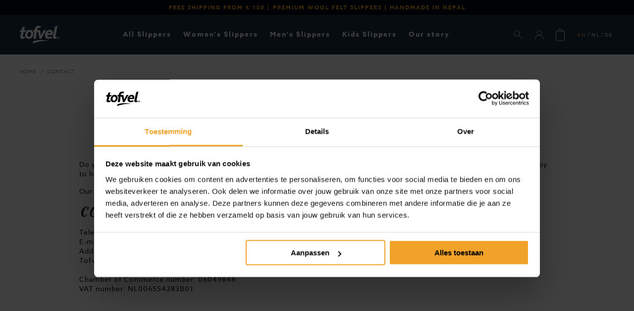

--- FILE ---
content_type: text/html; charset=utf-8
request_url: https://www.tofvel.eu/pages/contact
body_size: 36425
content:
<!doctype html>
<html class="no-js no-touch" lang="en">
  <head>
<script
  id="Cookiebot"
  src="https://consent.cookiebot.com/uc.js"
  data-cbid="357ff871-a3f4-45eb-825f-2018664b44d8"
  type="text/javascript"
  defer
></script>
    <meta name="google-site-verification" content="LvN0FRlkdJtfdlw4O4TQrls0lpOAmGOZH9_FAZDu3yI" />
    <meta charset="utf-8">
    <meta http-equiv="X-UA-Compatible" content="IE=edge">
    <meta name="viewport" content="width=device-width,initial-scale=1"><meta name="apple-mobile-web-app-title" content="Tofvel Europe"><link rel="icon" type="image/png" href="//www.tofvel.eu/cdn/shop/files/Tofvel_favicon_schaap_512px.png?crop=center&height=32&v=1675251328&width=32">
  <link rel="apple-touch-icon" sizes="180x180" href="//www.tofvel.eu/cdn/shop/files/Tofvel_favicon_schaap_512px.png?crop=center&height=180&v=1675251328&width=180"><meta name="theme-color" content="#f0a327"> 
  <meta name="msapplication-TileColor" content="#f0a327"><meta name="msapplication-config" content="//www.tofvel.eu/cdn/shop/t/13/assets/browserconfig.xml?v=20385849084891342281696235908">
<link rel="manifest" href="//www.tofvel.eu/cdn/shop/t/13/assets/site.webmanifest?v=19318079862983023801758787670"><link rel="canonical" href="https://www.tofvel.eu/pages/contact"><link rel="dns-prefetch" href="https://www.google.com">
<link rel="dns-prefetch" href="https://www.google.nl">
<link rel="dns-prefetch" href="https://www.google-analytics.com">
<link rel="dns-prefetch" href="https://stats.g.doubleclick.net">
<link rel="dns-prefetch" href="https://www.facebook.com">
<link rel="dns-prefetch" href="https://connect.facebook.net"><link rel="preconnect" href="https://cdn.shopify.com" crossorigin><link rel="preconnect" href="https://fonts.shopifycdn.com" crossorigin>
<title> Contact | Tofvel Europe</title>
<meta name="description" content="Do you have a question about our service, products or website? Then feel free to contact our customer service. We will be happy to help you.  Our customer service is available from Monday to Friday from 9.00 - 17.00 hours. Closed during holidays. Contact details Telephone: +31 (0)53 - 53 88 333 (Dutch - German - Englis"><meta property="og:site_name" content="Tofvel EU">
<meta property="og:url" content="https://www.tofvel.eu/pages/contact">
<meta property="og:title" content="Contact">
<meta property="og:type" content="website">
<meta property="og:description" content="Do you have a question about our service, products or website? Then feel free to contact our customer service. We will be happy to help you.  Our customer service is available from Monday to Friday from 9.00 - 17.00 hours. Closed during holidays. Contact details Telephone: +31 (0)53 - 53 88 333 (Dutch - German - Englis"><meta property="og:image" content="http://www.tofvel.eu/cdn/shop/files/tofvel-wool-felt-slippers.jpg?v=1758793380">
  <meta property="og:image:secure_url" content="https://www.tofvel.eu/cdn/shop/files/tofvel-wool-felt-slippers.jpg?v=1758793380">
  <meta property="og:image:width" content="1200">
  <meta property="og:image:height" content="628"><meta name="twitter:card" content="summary_large_image">
<meta name="twitter:title" content="Contact">
<meta name="twitter:description" content="Do you have a question about our service, products or website? Then feel free to contact our customer service. We will be happy to help you.  Our customer service is available from Monday to Friday from 9.00 - 17.00 hours. Closed during holidays. Contact details Telephone: +31 (0)53 - 53 88 333 (Dutch - German - Englis">
<link rel="preconnect" href="https://fonts.googleapis.com">
  <link rel="preconnect" href="https://fonts.gstatic.com" crossorigin>
  <link href="https://fonts.googleapis.com/css2?family=Kaushan+Script&family=Leckerli+One&display=swap" rel="stylesheet">

  
  <link rel="stylesheet" href="https://use.typekit.net/wdc0jez.css"><style data-shopify>

  :root {

    

    --site-center: 90rem;
    --site-center-compact: 65rem;
    --site-center-narrow: 40rem;

    --site-side-spacing: 1.25rem;
    --site-side-spacing-md: 2.5rem;

    --site-side-spacing-wide: 1.25rem;
    --site-side-spacing-wide-md: 2.5rem;
    --site-side-spacing-wide-lg: 5.5rem;

    --container-spacing: 3rem;
    --container-spacing-md: 6rem;

    --container-row-spacing: 3rem;
    --container-row-spacing-md: 5rem;

    --gutter: 0.32rem;
    --gutter-md: 3rem;

    --row-spacing: 1rem;
    --row-spacing-md: 1rem;

    --element-spacing: 1rem;

    
    

      --font-regular-family: azo-sans-web, Verdana, Arial, Helvetica, sans-serif;
      --font-regular-style: normal;
      --font-regular-weight: 400;

      --font-medium-family: azo-sans-web, Verdana, Arial, Helvetica, sans-serif;
      --font-medium-style: normal;
      --font-medium-weight: 500;

      --font-bold-family: azo-sans-web, Verdana, Arial, Helvetica, sans-serif;
      --font-bold-style: normal;
      --font-bold-weight: 700;

      --font-heading-family: Kaushan Script, cursive;
      --font-heading-style: normal;
      --font-heading-weight: 400;

    

    
    

    
    --color-background: #FFFFFF;

    --color-text: #080808;
    --color-text-50: #808080;
    --color-text-25: #c1c1c1;
    --color-text-15: #dadada;
    --color-text-5: #f3f3f3;

    --color-primary: #f0a327;
    --color-text-on-primary: #1d3040;
    --color-border-on-primary: #f0a327;
    --color-hover-on-primary: #f0a327;
    --color-hover-text-on-primary: #FFFFFF;
    --color-hover-border-on-primary: #f0a327;
    --color-primary-dark: #d5890f;
    --color-primary-50: #f8d193;
    --color-primary-25: #fbe8c9;
    --color-primary-15: #fdf1df;
    --color-primary-5: #fefaf4;

    --color-secondary: #1d3040;
    --color-text-on-secondary: #FFFFFF;
    --color-border-on-secondary: #1d3040;
    --color-hover-on-secondary: #1d3040;
    --color-hover-text-on-secondary: #FFFFFF;
    --color-hover-border-on-secondary: #1d3040;
    --color-secondary-dark: #0d161d;
    --color-secondary-50: #8e98a0;
    --color-secondary-25: #c7cbcf;
    --color-secondary-15: #dde0e2;
    --color-secondary-5: #f4f5f5;

    --color-tertiary: #EA5B0B;
    --color-text-on-tertiary: #FFFFFF;
    --color-border-on-tertiary: #EA5B0B;
    --color-hover-on-tertiary: #164194;
    --color-hover-text-on-tertiary: #FFFFFF;
    --color-hover-border-on-tertiary: #164194;
    --color-tertiary-dark: #b94809;
    --color-tertiary-50: #f5ad85;
    --color-tertiary-25: #fad6c2;
    --color-tertiary-15: #fce6da;
    --color-tertiary-5: #fef7f3;

    --color-accent: var(--color-primary-15);
    --color-text-on-accent: var(--color-text);

    --color-border: #B6A182;
    --color-border-50: #dbd0c1;

    --color-positive: #0f9100;
    --color-negative: #C4000B;

    --color-link: #f0a327;
    --color-link-hover: var(--color-primary-dark);

    --color-black: #000000;
    --color-black-50: #7c7c7c;
    --color-black-25: #bfbfbf;
    --color-black-15: #d9d9d9;
    --color-black-5: #f2f2f2;

    --color-highlight: #f0a327;
    --color-white: #FFFFFF;
    --color-off-white: #F4F4F4;
    --color-gray: #666666;
    --color-dark-gray: #7F807F;
    --color-background-accent: #D1D2CB;

    --color-scheme-accent-1: #EA5B0B;
    --color-scheme-text-on-accent-1: #FFFFFF;

    --color-scheme-accent-2: #EA5B0B;
    --color-scheme-text-on-accent-2: #FFFFFF;

    --color-scheme-accent-3: #EA5B0B;
    --color-scheme-text-on-accent-3: #FFFFFF;

    --color-new: #164194;
    --color-text-on-new: #ffffff;

    --color-on-sale: #f0a327;
    --color-text-on-sale: #080808;

    --color-sold-out: #F6F2F1;
    --color-text-on-sold-out: #080808;

    
    --buttons-border-thickness: 1px;
    --buttons-border-radius: 5px;
    --buttons-text-transform: capitalize;

    --button-primary-background: #f0a327;
    --button-secondary-background: #1d3040;
    --button-tertiary-background: #ea5b0b;

    
    --z-index-dropdown: 1000;
    --z-index-sticky: 1020;
    --z-index-fixed: 1030;
    --z-index-offcanvas-backdrop: 1040;
    --z-index-offcanvas: 1045;
    --z-index-modal-backdrop: 1050;
    --z-index-modal: 1055;
    --z-index-popover: 1070;
    --z-index-tooltip: 1080;

    
    --duration-short: 100ms;
    --duration-default: 200ms;
    --duration-long: 500ms;

  }
</style>
<style data-shopify>/*! normalize.css v8.0.1 | MIT License | github.com/necolas/normalize.css */html{line-height:1.15;-webkit-text-size-adjust:100%}body{margin:0}main{display:block}h1{font-size:2em;margin:.67em 0}hr{-webkit-box-sizing:content-box;box-sizing:content-box;height:0;overflow:visible}pre{font-family:monospace,monospace;font-size:1em}a{background-color:rgba(0,0,0,0)}abbr[title]{border-bottom:none;text-decoration:underline;-webkit-text-decoration:underline dotted;text-decoration:underline dotted}b,strong{font-weight:bolder}code,kbd,samp{font-family:monospace,monospace;font-size:1em}small{font-size:80%}sub,sup{font-size:75%;line-height:0;position:relative;vertical-align:baseline}sub{bottom:-.25em}sup{top:-.5em}img{border-style:none}button,input,optgroup,select,textarea{font-family:inherit;font-size:100%;line-height:1.15;margin:0}button,input{overflow:visible}button,select{text-transform:none}[type=button],[type=reset],[type=submit],button{-webkit-appearance:button}[type=button]::-moz-focus-inner,[type=reset]::-moz-focus-inner,[type=submit]::-moz-focus-inner,button::-moz-focus-inner{border-style:none;padding:0}[type=button]:-moz-focusring,[type=reset]:-moz-focusring,[type=submit]:-moz-focusring,button:-moz-focusring{outline:1px dotted ButtonText}fieldset{padding:.35em .75em .625em}legend{-webkit-box-sizing:border-box;box-sizing:border-box;color:inherit;display:table;max-width:100%;padding:0;white-space:normal}progress{vertical-align:baseline}textarea{overflow:auto}[type=checkbox],[type=radio]{-webkit-box-sizing:border-box;box-sizing:border-box;padding:0}[type=number]::-webkit-inner-spin-button,[type=number]::-webkit-outer-spin-button{height:auto}[type=search]{-webkit-appearance:textfield;outline-offset:-2px}[type=search]::-webkit-search-decoration{-webkit-appearance:none}::-webkit-file-upload-button{-webkit-appearance:button;font:inherit}details{display:block}summary{display:list-item}[hidden],template{display:none}*,:after,:before{-webkit-box-sizing:border-box;box-sizing:border-box}body,html{min-height:100%}body{background:var(--color-background);color:var(--color-black);font-family:var(--font-regular-family);font-weight:var(--font-regular-weight);font-style:var(--font-regular-style);font-size:.875rem;line-height:1.4;letter-spacing:.0625rem;background-image:var(--body-bg-pattern);background-size:100px 100px;background-repeat:repeat}body.filter-navigation-is-open,body.header-navigation-is-open{overflow:hidden}@media screen and (min-width:768px){body.filter-navigation-is-open,body.header-navigation-is-open{overflow:auto}}.no-js:not(html){display:none!important}html.no-js .no-js:not(html){display:block!important}.no-js-inline{display:none!important}html.no-js .no-js-inline{display:inline-block!important}.hidden,html.no-js .no-js-hidden{display:none!important}.full-unstyled-link{text-decoration:none;color:currentColor;display:block}.skip-to-content-link:focus{z-index:9999;position:inherit;overflow:auto;width:auto;height:auto;clip:auto}.grecaptcha-badge{visibility:hidden}@media (prefers-reduced-motion){.motion-reduce{-webkit-transition:none!important;-o-transition:none!important;transition:none!important}}.shopify-challenge__container{margin:10rem auto}div[id^=trustbadge-container]{z-index:var(--z-index-sticky)!important}.button,.button-wrapper a,.shopify-challenge__button{cursor:pointer;-webkit-appearance:none;-moz-appearance:none;appearance:none;margin:0;text-decoration:none;border-color:rgba(0,0,0,0);border:var(--buttons-border-thickness) solid var(--button-border);display:-webkit-inline-box;display:-ms-inline-flexbox;display:inline-flex;padding:.75rem 1.5rem;font-size:.875rem;line-height:1.25rem;letter-spacing:.125rem;text-transform:var(--buttons-text-transform);position:relative;font-family:var(--font-medium-family);font-weight:var(--font-medium-weight);font-style:var(--font-medium-style);border-radius:var(--buttons-border-radius);background:var(--button-background);color:var(--button-text);-webkit-transition:background var(--duration-default) ease-in-out,border var(--duration-default) ease-in-out,color var(--duration-default) ease-in-out;-o-transition:background var(--duration-default) ease-in-out,border var(--duration-default) ease-in-out,color var(--duration-default) ease-in-out;transition:background var(--duration-default) ease-in-out,border var(--duration-default) ease-in-out,color var(--duration-default) ease-in-out;fill:var(--button-text);--button-background:rgba(0,0,0,0);--button-border:rgba(0,0,0,0);--button-text:var(--color-black);--button-background-hover:var(--color-black);--button-border-hover:var(--color-black);--button-text-hover:var(--color-white);--button-background-disabled:#262626;--button-border-disabled:#262626;--button-text-disabled:hsla(0,0%,100%,0.25)}.button-wrapper a .icon,.button .icon,.shopify-challenge__button .icon{display:-webkit-inline-box;display:-ms-inline-flexbox;display:inline-flex;margin:0;padding:0}.button-wrapper a .icon .fill,.button .icon .fill,.shopify-challenge__button .icon .fill{fill:currentColor}.button--lg.shopify-challenge__button,.button-wrapper a.button--lg,.button.button--lg{padding:1.375rem 1.5rem}.button-wrapper a:active,.button-wrapper a:hover,.button:active,.button:hover,.shopify-challenge__button:active,.shopify-challenge__button:hover{outline:none;text-decoration:none;background:var(--button-background-hover);border-color:var(--button-border-hover);color:var(--button-text-hover)}.button--icon-inline-left{-webkit-box-align:center;-ms-flex-align:center;align-items:center}.button--icon-inline-left .icon{margin-right:.5rem}.button--icon-inline-right{-webkit-box-align:center;-ms-flex-align:center;align-items:center}.button--icon-inline-right .icon{margin-left:.5rem}.button--primary.shopify-challenge__button,.button-wrapper.button--primary a,.button-wrapper a.button--primary,.button.button--primary{--button-background:var(--button-primary-background);--button-text:var(--color-text-on-primary);--button-border:var(--color-border-on-primary);--button-background-hover:var(--color-hover-on-primary);--button-text-hover:var(--color-hover-text-on-primary);--button-border-hover:var(--color-hover-border-on-primary);--button-background-disabled:rgba(38,38,38,0.3);--button-border-disabled:rgba(38,38,38,0.3);--button-text-disabled:rgba(38,38,38,0.5)}.button--primary.button--andreas-side.shopify-challenge__button .icon--andreas_3x_side .fill,.button--primary.button--andreas.shopify-challenge__button .icon--andreas_3x .fill,.button--primary.label--andreas-side.shopify-challenge__button .icon--andreas_3x_side .fill,.button--primary.label--andreas.shopify-challenge__button .icon--andreas_3x .fill,.button-wrapper.button--primary a.button--andreas-side .icon--andreas_3x_side .fill,.button-wrapper.button--primary a.button--andreas .icon--andreas_3x .fill,.button-wrapper.button--primary a.label--andreas-side .icon--andreas_3x_side .fill,.button-wrapper.button--primary a.label--andreas .icon--andreas_3x .fill,.button-wrapper a.button--primary.button--andreas-side .icon--andreas_3x_side .fill,.button-wrapper a.button--primary.button--andreas .icon--andreas_3x .fill,.button-wrapper a.button--primary.label--andreas-side .icon--andreas_3x_side .fill,.button-wrapper a.button--primary.label--andreas .icon--andreas_3x .fill,.button.button--primary.button--andreas-side .icon--andreas_3x_side .fill,.button.button--primary.button--andreas .icon--andreas_3x .fill,.button.button--primary.label--andreas-side .icon--andreas_3x_side .fill,.button.button--primary.label--andreas .icon--andreas_3x .fill{fill:var(--color-black)}.button--secondary.shopify-challenge__button,.button-wrapper.button--secondary a,.button-wrapper a.button--secondary,.button.button--secondary{--button-background:var(--button-secondary-background);--button-text:var(--color-text-on-secondary);--button-border:var(--color-border-on-secondary);--button-background-hover:var(--color-hover-on-secondary);--button-text-hover:var(--color-hover-text-on-secondary);--button-border-hover:var(--color-hover-border-on-secondary);--button-background-disabled:rgba(38,38,38,0.3);--button-border-disabled:rgba(38,38,38,0.3);--button-text-disabled:rgba(38,38,38,0.5)}.button--secondary.button--andreas-side.shopify-challenge__button .icon--andreas_3x_side .fill,.button--secondary.button--andreas.shopify-challenge__button .icon--andreas_3x .fill,.button--secondary.label--andreas-side.shopify-challenge__button .icon--andreas_3x_side .fill,.button--secondary.label--andreas.shopify-challenge__button .icon--andreas_3x .fill,.button-wrapper.button--secondary a.button--andreas-side .icon--andreas_3x_side .fill,.button-wrapper.button--secondary a.button--andreas .icon--andreas_3x .fill,.button-wrapper.button--secondary a.label--andreas-side .icon--andreas_3x_side .fill,.button-wrapper.button--secondary a.label--andreas .icon--andreas_3x .fill,.button-wrapper a.button--secondary.button--andreas-side .icon--andreas_3x_side .fill,.button-wrapper a.button--secondary.button--andreas .icon--andreas_3x .fill,.button-wrapper a.button--secondary.label--andreas-side .icon--andreas_3x_side .fill,.button-wrapper a.button--secondary.label--andreas .icon--andreas_3x .fill,.button.button--secondary.button--andreas-side .icon--andreas_3x_side .fill,.button.button--secondary.button--andreas .icon--andreas_3x .fill,.button.button--secondary.label--andreas-side .icon--andreas_3x_side .fill,.button.button--secondary.label--andreas .icon--andreas_3x .fill{fill:var(--color-primary)}.button--tertiary.shopify-challenge__button,.button-wrapper a.button--tertiary,.button.button--tertiary{--button-background:var(--button-tertiary-background);--button-text:var(--color-text-on-tertiary);--button-border:var(--color-border-on-tertiary);--button-background-hover:var(--color-hover-on-tertiary);--button-text-hover:var(--color-hover-text-on-tertiary);--button-border-hover:var(--color-hover-border-on-tertiary);--button-background-disabled:rgba(38,38,38,0.3);--button-border-disabled:rgba(38,38,38,0.3);--button-text-disabled:rgba(38,38,38,0.5)}.button--quaternary.shopify-challenge__button,.button-wrapper a.button--quaternary,.button.button--quaternary{--button-background:rgba(0,0,0,0);--button-border:var(--color-border);--button-text:var(--color-black);--button-background-hover:var(--color-black);--button-border-hover:var(--color-black);--button-text-hover:var(--color-white);--button-background-disabled:rgba(38,38,38,0.3);--button-border-disabled:rgba(38,38,38,0.3);--button-text-disabled:rgba(38,38,38,0.5)}.button--link.shopify-challenge__button,.button-wrapper a.button--link,.button.button--link{padding:0;position:relative;text-decoration:none;--button-background:rgba(0,0,0,0);--button-border:rgba(0,0,0,0);--button-text:var(--color-primary);--button-background-hover:rgba(0,0,0,0);--button-border-hover:rgba(0,0,0,0);--button-text-hover:var(--color-hover-on-primary);--button-background-disabled:rgba(0,0,0,0);--button-border-disabled:rgba(0,0,0,0);--button-text-disabled:rgba(38,38,38,0.5)}.button--link--icon-right.shopify-challenge__button,.button-wrapper a.button--link--icon-right,.button.button--link--icon-right{padding-right:2rem}.button--link--icon-left.shopify-challenge__button,.button-wrapper a.button--link--icon-left,.button.button--link--icon-left{padding-left:2rem}.button--link.shopify-challenge__button .icon,.button-wrapper a.button--link .icon,.button.button--link .icon{display:block;width:1.25rem;margin:0;position:absolute;top:50%;-webkit-transform:translateY(-50%);-ms-transform:translateY(-50%);transform:translateY(-50%);-webkit-transition:all var(--duration-default) ease-in-out;-o-transition:all var(--duration-default) ease-in-out;transition:all var(--duration-default) ease-in-out}.button--link.shopify-challenge__button .icon.icon--arrow--right,.button-wrapper a.button--link .icon.icon--arrow--right,.button.button--link .icon.icon--arrow--right{right:0}.button--link.shopify-challenge__button .icon.icon--arrow--left,.button-wrapper a.button--link .icon.icon--arrow--left,.button.button--link .icon.icon--arrow--left{left:0}.button-wrapper a.disabled,.button-wrapper a[disabled],.button.disabled,.button[disabled],.disabled.shopify-challenge__button,[disabled].shopify-challenge__button{cursor:not-allowed;-webkit-box-shadow:0 0;box-shadow:0 0;background:var(--button-background-disabled);border-color:var(--button-border-disabled);color:var(--button-text-disabled)}.button--primary.disabled.button--andreas-side .icon--andreas_3x_side .fill,.button--primary.disabled.button--andreas .icon--andreas_3x .fill,.button--primary[disabled].button--andreas-side .icon--andreas_3x_side .fill,.button--primary[disabled].button--andreas .icon--andreas_3x .fill,.button-wrapper.button--primary a.disabled.button--andreas-side .icon--andreas_3x_side .fill,.button-wrapper.button--primary a.disabled.button--andreas .icon--andreas_3x .fill,.button-wrapper.button--primary a[disabled].button--andreas-side .icon--andreas_3x_side .fill,.button-wrapper.button--primary a[disabled].button--andreas .icon--andreas_3x .fill{fill:rgba(38,38,38,.3)}.button--secondary.disabled.button--andreas-side .icon--andreas_3x_side .fill,.button--secondary.disabled.button--andreas .icon--andreas_3x .fill,.button--secondary[disabled].button--andreas-side .icon--andreas_3x_side .fill,.button--secondary[disabled].button--andreas .icon--andreas_3x .fill,.button-wrapper.button--secondary a.disabled.button--andreas-side .icon--andreas_3x_side .fill,.button-wrapper.button--secondary a.disabled.button--andreas .icon--andreas_3x .fill,.button-wrapper.button--secondary a[disabled].button--andreas-side .icon--andreas_3x_side .fill,.button-wrapper.button--secondary a[disabled].button--andreas .icon--andreas_3x .fill{fill:rgba(var(--color-primary),.3)}.button--link.disabled:after,.button--link[disabled]:after{display:none}.button--wide.shopify-challenge__button,.button-wrapper a.button--wide,.button.button--wide{display:block;width:100%}.button--square.shopify-challenge__button,.button-wrapper a.button--square,.button.button--square{width:3.875rem;height:3.875rem;padding:0}.button--square.shopify-challenge__button .icon,.button-wrapper a.button--square .icon,.button.button--square .icon{margin:0;display:block;position:absolute;left:50%;top:50%}.button--square.shopify-challenge__button .button__text,.button-wrapper a.button--square .button__text,.button.button--square .button__text{display:none}.shopify-challenge__button{--button-background:var(--button-primary-background);--button-text:var(--color-text-on-primary);--button-border:var(--color-border-on-primary);--button-background-hover:var(--color-hover-on-primary);--button-text-hover:var(--color-hover-text-on-primary);--button-border-hover:var(--color-hover-border-on-primary);--button-background-disabled:rgba(38,38,38,0.3);--button-border-disabled:rgba(38,38,38,0.3);--button-text-disabled:rgba(38,38,38,0.5)}.buttons{display:-webkit-box;display:-ms-flexbox;display:flex;-ms-flex-wrap:wrap;flex-wrap:wrap;-webkit-box-align:center;-ms-flex-align:center;align-items:center;margin-bottom:-1rem}.button-wrapper .buttons a,.buttons .button,.buttons .button-wrapper a,.buttons .shopify-challenge__button{margin:0 1rem 1rem 0;-ms-flex-item-align:center;align-self:center}.button-wrapper .buttons a:last-child,.buttons .button-wrapper a:last-child,.buttons .button:last-child,.buttons .shopify-challenge__button:last-child{margin:0 0 1rem}.button-wrapper,.button-wrapper.button--primary,.button-wrapper.button--primary a.button-wrapper,.button-wrapper.button--secondary,.button-wrapper.button--secondary a.button-wrapper{background:rgba(0,0,0,0);border:0;color:var(--color-black)}.button-wrapper a.loading,.button.loading,.loading.shopify-challenge__button{color:rgba(0,0,0,0)}.button-wrapper a.loading:after,.button.loading:after,.loading.shopify-challenge__button:after{-webkit-animation:loading var(--duration-long) infinite linear;animation:loading var(--duration-long) infinite linear;border:5px solid rgba(0,0,0,0);border-left:5px solid var(--button-text);border-radius:100%;content:"";display:block;height:2rem;width:2rem;position:absolute;top:50%;left:50%;margin-left:-1rem;margin-top:-1rem}@-webkit-keyframes loading{0%{-webkit-transform:rotate(0deg);transform:rotate(0deg)}to{-webkit-transform:rotate(1turn);transform:rotate(1turn)}}@keyframes loading{0%{-webkit-transform:rotate(0deg);transform:rotate(0deg)}to{-webkit-transform:rotate(1turn);transform:rotate(1turn)}}.circular-button,.circular-label{border:0;outline:0;-webkit-appearance:none;-moz-appearance:none;appearance:none;display:-webkit-box;display:-ms-flexbox;display:flex;width:7.5rem;height:7.5rem;margin:0;letter-spacing:.125rem;padding:.5rem;font-size:.875rem;line-height:1.125rem;text-transform:uppercase;background-color:var(--color-primary);color:var(--color-text-on-primary);text-align:center;-webkit-box-pack:center;-ms-flex-pack:center;justify-content:center;-webkit-box-align:center;-ms-flex-align:center;align-items:center;border-radius:100%;font-weight:500;-webkit-transition:all var(--duration-default) ease-in-out;-o-transition:all var(--duration-default) ease-in-out;transition:all var(--duration-default) ease-in-out;-webkit-transition-property:background-color,color,border;-o-transition-property:background-color,color,border;transition-property:background-color,color,border}@media screen and (min-width:768px){.circular-button,.circular-label{width:8.75rem;height:8.75rem;font-size:1rem;line-height:1.25rem}}@media screen and (min-width:1024px){.circular-button,.circular-label{width:11.25rem;height:11.25rem;font-size:1.25rem;line-height:1.5rem}}.circular-button:active,.circular-button:focus,.circular-button:hover,.circular-label:active,.circular-label:focus,.circular-label:hover{text-decoration:none;background:rgba(196,0,11,.6)}.circular-button--black,.circular-label--black{background:var(--color-black)}.circular-button--black:active,.circular-button--black:focus,.circular-button--black:hover,.circular-label--black:active,.circular-label--black:focus,.circular-label--black:hover{background:rgba(0,0,0,.6)}.circular-button{cursor:pointer}.color-scheme{background:var(--color-scheme-background);color:var(--color-scheme-text)}.color-scheme--dark{--color-scheme-background:var(--color-black);--color-scheme-text:var(--color-white);--color-link:var(--color-primary);--color-link-hover:var(--color-primary-dark)}.color-scheme--primary{--color-scheme-background:var(--color-primary);--color-scheme-text:var(--color-text-on-primary)}.color-scheme--secondary{--color-scheme-background:var(--color-secondary);--color-scheme-text:var(--color-text-on-secondary)}.color-scheme--tertiary{--color-scheme-background:var(--color-tertiary);--color-scheme-text:var(--color-text-on-tertiary)}.color-scheme--accent-1{--color-scheme-background:var(--color-scheme-accent-1);--color-scheme-text:var(--color-scheme-text-on-accent-1)}.color-scheme--accent-2{--color-scheme-background:var(--color-scheme-accent-2);--color-scheme-text:var(--color-scheme-text-on-accent-2)}.color-scheme--accent-3{--color-scheme-background:var(--color-scheme-accent-3);--color-scheme-text:var(--color-scheme-text-on-accent-3)}a{text-decoration:none;color:var(--color-primary)}a:active,a:focus,a:hover{text-decoration:underline;outline:none}figure{margin:0;padding:0}b,strong{font-family:var(--font-bold-family);font-weight:var(--font-bold-weight);font-style:var(--font-bold-style)}.element-spacing,blockquote,dl,figure,form,p,q,table{margin:0 0 1rem}.element-spacing:last-child,blockquote:last-child,dl:last-child,figure:last-child,form:last-child,p:last-child,q:last-child,table:last-child{margin-bottom:0}small{opacity:.6;font-size:.75rem;letter-spacing:.0625rem}h1 h2:last-child,h3:last-child,h4:last-child,h5:last-child,h6:last-child,li ol,li ul,table table{margin-bottom:0}hr{background-color:var(--color-border);border-width:0;color:var(--color-border);height:1px;line-height:0;margin:1rem 0}.focus-visible,:focus,:focus-visible{outline:.0625rem solid var(--color-secondary-25);outline-offset:0}:focus:not(.focus-visible),:focus:not(:focus-visible){outline:0;-webkit-box-shadow:none;box-shadow:none}.focus-none{-webkit-box-shadow:none!important;box-shadow:none!important;outline:0!important}.img--wrapper{position:relative;overflow:hidden}.img iframe,.img img,.img model-viewer,.img picture,.img svg,.img video{display:block;width:100%;height:100%;max-width:100%;max-height:100%}.img--contain,.img--cover{height:0}.img--contain iframe,.img--contain img,.img--contain model-viewer,.img--contain picture,.img--contain svg,.img--contain video,.img--cover iframe,.img--cover img,.img--cover model-viewer,.img--cover picture,.img--cover svg,.img--cover video{position:absolute;top:0;left:0;right:0;bottom:0}.img--4x1{padding-bottom:25%}.img--3x1{padding-bottom:33.3333%}.img--2x1{padding-bottom:50%}.img--7x9{padding-bottom:128.5714285714%}.img--16x9{padding-bottom:56.25%}.img--5x3{padding-bottom:60%}.img--4x3{padding-bottom:75%}.img--5x4{padding-bottom:80%}.img--1x1{padding-bottom:100%}.img--4x5{padding-bottom:125%}.img--3x4{padding-bottom:133.3333%}.img--3x5{padding-bottom:166.6666%}.img--cover iframe,.img--cover img,.img--cover model-viewer,.img--cover picture,.img--cover svg,.img--cover video{-o-object-fit:cover;object-fit:cover;-o-object-position:center;object-position:center;width:100%;height:100%}.img--contain iframe,.img--contain img,.img--contain model-viewer,.img--contain picture,.img--contain svg,.img--contain video{-o-object-fit:contain;object-fit:contain;-o-object-position:center;object-position:center}.img--object-fit{position:absolute;top:0;right:0;bottom:0;left:0;padding-bottom:0;height:100%}.img--black-and-white,.img--grayscale{-webkit-filter:grayscale(100%);filter:grayscale(100%)}.img--multiply-grayscale:after,.img--multiply-red:after{content:"";display:block;position:absolute;left:0;right:0;top:0;bottom:0;background:var(--color-primary);mix-blend-mode:multiply}.img--multiply-grayscale:after{-webkit-filter:grayscale(100%);filter:grayscale(100%)}.img--placeholder{position:relative;background:#d1d2cb}.h1,.h2,.h3,.h4,.h5,.h6,.heading,h1,h2,h3,h4,h5,h6{font-family:var(--font-heading-family);font-weight:var(--font-heading-weight);font-style:var(--font-heading-style);letter-spacing:.09375rem;text-transform:uppercase;margin:0 0 1rem}.h1:last-child,.h2:last-child,.h3:last-child,.h4:last-child,.h5:last-child,.h6:last-child,.heading:last-child,h1:last-child,h2:last-child,h3:last-child,h4:last-child,h5:last-child,h6:last-child{margin-bottom:0}.h1,h1{font-size:2.375rem;line-height:2.75rem}.h2,h2{font-size:2rem;line-height:2.375rem}.h3,h3{font-size:1.625rem;line-height:2rem}.h4,h4{font-size:1.25rem;line-height:1.625rem}.h5,h5{line-height:1.25rem}.h5,.h6,h5,h6{font-size:.875rem}.h6,h6{line-height:1.125rem;letter-spacing:.125rem}.heading-1{font-size:2.1875rem;line-height:2.5rem}@media screen and (min-width:1024px){.heading-1{font-size:6.25rem;line-height:6.875rem}}.heading-2{font-size:1.875rem;line-height:2.1875rem}@media screen and (min-width:768px){.heading-2{font-size:5.625rem;line-height:6.25rem}}.heading-3{font-size:1.5625rem;line-height:1.875rem}@media screen and (min-width:768px){.heading-3{font-size:5rem;line-height:5.625rem}}.heading-4{font-size:1.5625rem;line-height:1.875rem}@media screen and (min-width:768px){.heading-4{font-size:4.375rem;line-height:5rem}}.heading-5{font-size:1.25rem;line-height:1.5625rem}@media screen and (min-width:768px){.heading-5{font-size:3.75rem;line-height:4.375rem}}.heading-6{font-size:.9375rem;line-height:1.25rem}@media screen and (min-width:768px){.heading-6{font-size:3.125rem;line-height:3.75rem}}.h-serif,.heading-serif{font-family:var(--font-heading-family);font-weight:var(--font-heading-weight);font-style:var(--font-heading-style);text-transform:none;letter-spacing:0}.h-handwritten,.heading-handwritten{font-family:var(--font-handwritten-family);font-weight:var(--font-handwritten-weight);font-style:var(--font-handwritten-style);text-transform:none;letter-spacing:0}.body-font-size{font-size:.9375rem;line-height:1.25rem;letter-spacing:.0625rem}.body-font-size--xs{font-size:.8125rem;line-height:1.125rem;letter-spacing:.0625rem}.body-font-size--sm{font-size:.9375rem;line-height:1.25rem;letter-spacing:.0625rem}.body-font-size--lg{font-size:1.0625rem;line-height:1.375rem;letter-spacing:.0625rem}.text-extra-small{font-size:.75rem;line-height:1rem}.text-small{font-size:.875rem;line-height:1.25rem}.text-medium{font-size:1rem;line-height:1.5rem}.text-large{font-size:1.125rem;line-height:1.625rem}.text-extra-large{font-size:1.25rem;line-height:1.75rem}.text-align-left{text-align:left}.text-align-center{text-align:center}.text-align-right{text-align:right}.text-primary{color:var(--color-primary)}.text-white{color:var(--color-white)}.clearfix:after,.clearfix:before{content:"";display:table;clear:both}.list-inline,.list-unstyled{list-style:none;margin:0;padding:0}.list-inline{display:-webkit-box;display:-ms-flexbox;display:flex}.js-focus-hidden:focus{outline:none}.weight-regular{font-family:var(--font-regular-family);font-weight:var(--font-regular-weight);font-style:var(--font-regular-style)}.weight-medium{font-family:var(--font-medium-family);font-weight:var(--font-medium-weight);font-style:var(--font-medium-style)}.weight-bold{font-family:var(--font-bold-family);font-weight:var(--font-bold-weight);font-style:var(--font-bold-style)}.text-capitalize{text-transform:capitalize}.text-uppercase{text-transform:uppercase}.multiply-red{background:var(--color-primary);mix-blend-mode:multiply}.multiply-grayscale{background:var(--color-black);mix-blend-mode:multiply}.color-black{color:var(--color-black)}.color-white{color:var(--color-white)}.color-gray{color:var(--color-gray)}.color-primary{color:var(--color-primary)}.color-secondary{color:var(--color-secondary)}.color-tertiary{color:var(--color-tertiary)}.color-inherit{color:inherit}.mb-0{margin-bottom:0}.icon{position:relative;display:block}.icon .fill{fill:var(--color-black)}.icon .stroke{stroke:var(--color-black)}.icon.icon--xs{width:.75rem;padding-bottom:.75rem}.icon.icon--sm{width:1rem;padding-bottom:1rem}.icon.icon--lg,.icon.icon--md{width:1.5rem;padding-bottom:1.5rem}.icon.icon--xl{width:2rem;padding-bottom:2rem}.icon.icon--xxl{width:2.5rem;padding-bottom:2.5rem}.icon.icon--cover svg{position:absolute;top:50%;left:50%;-webkit-transform:translateX(-50%) translateY(-50%);-ms-transform:translateX(-50%) translateY(-50%);transform:translateX(-50%) translateY(-50%);pointer-events:none;width:100%;height:auto;padding-bottom:0}.icon.icon--arrow--up,.icon.icon--expand--up{-webkit-transform:rotate(180deg);-ms-transform:rotate(180deg);transform:rotate(180deg)}.icon.icon--arrow--left,.icon.icon--expand--left{-webkit-transform:rotate(90deg);-ms-transform:rotate(90deg);transform:rotate(90deg)}.icon.icon--payment{width:1.5rem;padding-bottom:1.125rem}.icon--shopify{width:4em;padding-bottom:1em;display:inline-block}.content__wrapper.rte ol,.content__wrapper .rte ol,.content__wrapper.rte ul,.content__wrapper .rte ul{margin-left:0;list-style-position:inside}.rte-table{max-width:100%;overflow:auto;-webkit-overflow-scrolling:touch}.rte__video-wrapper{position:relative;overflow:hidden;max-width:100%;padding-bottom:56.25%;height:0;height:auto}.rte__video-wrapper iframe{position:absolute;top:0;left:0;width:100%;height:100%}.rte__table-wrapper{max-width:100%;overflow:auto;-webkit-overflow-scrolling:touch}.rte img{display:block;max-width:100%;height:auto;margin:0 auto 1rem}.site{min-height:100vh;display:-webkit-box;display:-ms-flexbox;display:flex;-webkit-box-flex:0;-ms-flex:0 1 auto;flex:0 1 auto;-webkit-box-orient:vertical;-webkit-box-direction:normal;-ms-flex-direction:column;flex-direction:column}.site__main{width:100%;min-width:20rem;-webkit-box-flex:1;-ms-flex-positive:1;flex-grow:1;position:relative}.site-center{max-width:var(--site-center);margin:0 auto}.site-center.site-center--full{max-width:unset}.site-center.site-center--narrow{max-width:var(--site-center-compact)}.site-center.site-center--narrower{max-width:var(--site-center-narrow)}.site-center.site-center--narrowest{max-width:24rem}.site-center.site-center--wide{max-width:none}.site-padding-left{padding-left:var(--site-side-spacing)}@media screen and (min-width:768px){.site-padding-left{padding-left:var(--site-side-spacing-md)}}.site-padding-left-wide{padding-left:var(--site-side-spacing-wide)}@media screen and (min-width:768px){.site-padding-left-wide{padding-left:var(--site-side-spacing-wide-md)}}@media screen and (min-width:1024px){.site-padding-left-wide{padding-left:var(--site-side-spacing-wide-lg)}}.site-padding-right{padding-right:var(--site-side-spacing)}@media screen and (min-width:768px){.site-padding-right{padding-right:var(--site-side-spacing-md)}}.site-padding-right-wide{padding-right:var(--site-side-spacing-wide)}@media screen and (min-width:768px){.site-padding-right-wide{padding-right:var(--site-side-spacing-wide-md)}}@media screen and (min-width:1024px){.site-padding-right-wide{padding-right:var(--site-side-spacing-wide-lg)}}.site-side-spacing{padding-right:var(--site-side-spacing);padding-left:var(--site-side-spacing)}@media screen and (min-width:768px){.site-side-spacing{padding-right:var(--site-side-spacing-md);padding-left:var(--site-side-spacing-md)}}.site-side-spacing.container--full{padding-left:0;padding-right:0}.site-side-spacing-wide{padding-right:var(--site-side-spacing-wide);padding-left:var(--site-side-spacing-wide)}@media screen and (min-width:768px){.site-side-spacing-wide{padding-right:var(--site-side-spacing-wide-md)}}@media screen and (min-width:1024px){.site-side-spacing-wide{padding-right:var(--site-side-spacing-wide-lg)}}@media screen and (min-width:768px){.site-side-spacing-wide{padding-left:var(--site-side-spacing-wide-md)}}@media screen and (min-width:1024px){.site-side-spacing-wide{padding-left:var(--site-side-spacing-wide-lg)}}.site-side-spacing-wide.container--full{padding-left:0;padding-right:0}table{border-collapse:collapse;background:rgba(0,0,0,0);font-size:.9375rem;line-height:1.25rem;letter-spacing:.0625rem}table.table__wide{width:100%}table td,table th{text-align:left;vertical-align:top;padding:1.1em .7em}table td:first-child,table th:first-child{padding-left:0}table td:last-child,table th:last-child{padding-right:0}table th{color:var(--color-gray);font-weight:400;padding:0 .7em 1.7em}table .vertical-align__top{vertical-align:top}table .vertical-align__middle{vertical-align:middle}table .vertical-align__bottom{vertical-align:bottom}table tbody tr{border-bottom:1px solid var(--color-secondary)}@media screen and (max-width:359px){.table-xs-responsive{width:100%}.table-xs-responsive thead{display:none}.table-xs-responsive tr{display:block}.table-xs-responsive td,.table-xs-responsive tr{float:left;clear:both;width:100%}.table-xs-responsive td,.table-xs-responsive th{display:block;text-align:right;margin:0}.table-xs-responsive td:before{content:attr(data-label);float:left;text-align:center;padding-right:10px}}@media screen and (max-width:479px){.table-sm-responsive{width:100%}.table-sm-responsive thead{display:none}.table-sm-responsive tr{display:block}.table-sm-responsive td,.table-sm-responsive tr{float:left;clear:both;width:100%}.table-sm-responsive td,.table-sm-responsive th{display:block;text-align:right;margin:0}.table-sm-responsive td:before{content:attr(data-label);float:left;text-align:center;padding-right:10px}}@media screen and (max-width:767px){.table-md-responsive{width:100%}.table-md-responsive thead{display:none}.table-md-responsive tr{display:block}.table-md-responsive td,.table-md-responsive tr{float:left;clear:both;width:100%}.table-md-responsive td,.table-md-responsive th{display:block;text-align:right;margin:0}.table-md-responsive td:before{content:attr(data-label);float:left;text-align:center;padding-right:10px}}@media screen and (max-width:1023px){.table-lg-responsive{width:100%}.table-lg-responsive thead{display:none}.table-lg-responsive tr{display:block}.table-lg-responsive td,.table-lg-responsive tr{float:left;clear:both;width:100%}.table-lg-responsive td,.table-lg-responsive th{display:block;text-align:right;margin:0}.table-lg-responsive td:before{content:attr(data-label);float:left;text-align:center;padding-right:10px}}@media screen and (max-width:1439px){.table-xl-responsive{width:100%}.table-xl-responsive thead{display:none}.table-xl-responsive tr{display:block}.table-xl-responsive td,.table-xl-responsive tr{float:left;clear:both;width:100%}.table-xl-responsive td,.table-xl-responsive th{display:block;text-align:right;margin:0}.table-xl-responsive td:before{content:attr(data-label);float:left;text-align:center;padding-right:10px}}.visually-hidden{position:absolute!important;overflow:hidden;clip:rect(0 0 0 0);height:1px;width:1px;margin:-1px;padding:0;border:0}.visually-hidden--inline{margin:0;height:1em}.visually-shown{position:inherit!important;overflow:auto;clip:auto;width:auto;height:auto;margin:0}.visibility-hidden{display:none}@media screen and (min-width:360px){.visibility-xs-hidden{display:none!important}.visibility-xs-visible{display:block!important}.visibility-xs-visible-inline{display:inline!important}}@media screen and (min-width:480px){.visibility-sm-hidden{display:none!important}.visibility-sm-visible{display:block!important}.visibility-sm-visible-inline{display:inline!important}}@media screen and (min-width:768px){.visibility-md-hidden{display:none!important}.visibility-md-visible{display:block!important}.visibility-md-visible-inline{display:inline!important}}@media screen and (min-width:1024px){.visibility-lg-hidden{display:none!important}.visibility-lg-visible{display:block!important}.visibility-lg-visible-inline{display:inline!important}}@media screen and (min-width:1440px){.visibility-xl-hidden{display:none!important}.visibility-xl-visible{display:block!important}.visibility-xl-visible-inline{display:inline!important}}.container{display:block;margin-top:var(--container-spacing);margin-bottom:var(--container-spacing)}@media screen and (min-width:768px){.container{margin-top:var(--container-spacing-md);margin-bottom:var(--container-spacing-md)}}.container.container--block{margin-top:0;margin-bottom:0}.container.container--higher{padding-top:calc(var(--container-spacing)*3);padding-bottom:calc(var(--container-spacing)*3)}@media screen and (min-width:768px){.container.container--higher{padding-top:calc(var(--container-spacing-md)*3);padding-bottom:calc(var(--container-spacing-md)*3)}}.container.container--accent,.container.container--background,.container.container--primary,.container.container--secondary,.container.container--white{padding-top:var(--container-spacing);padding-bottom:var(--container-spacing)}@media screen and (min-width:768px){.container.container--accent,.container.container--background,.container.container--primary,.container.container--secondary,.container.container--white{padding-top:var(--container-spacing-md);padding-bottom:var(--container-spacing-md)}}.container.container--white{background:#fff}.container.container--accent{background:var(--color-background-accent)}.container.container--primary{background:var(--color-primary);color:var(--color-text-on-primary)}.container.container--primary svg{fill:var(--color-text-on-primary)}.container.container--secondary{background:var(--color-secondary);color:var(--color-text-on-secondary)}.container.container--secondary svg{fill:var(--color-text-on-secondary)}.container.container--accent:last-child,.container.container--block:last-child,.shopify-section:last-child .container.container--accent,.shopify-section:last-child .container.container--block{margin-bottom:0}.container-content,.container-header{max-width:var(--site-center);margin:0 auto;padding-left:var(--site-side-spacing);padding-right:var(--site-side-spacing)}@media screen and (min-width:768px){.container-content,.container-header{padding-left:var(--site-side-spacing-md);padding-right:var(--site-side-spacing-md)}}.container--narrow>.container-content,.container--narrow>.container-header,.container-content.container--narrow,.container-header.container--narrow{max-width:var(--site-center-compact)}.container--wide>.container-content,.container--wide>.container-header,.container-content.container--wide,.container-header.container--wide{max-width:100%}.container--full>.container-content,.container--full>.container-header,.container-content.container--full,.container-header.container--full{max-width:100%;padding-left:0;padding-right:0}.container--no-padding>.container-content,.container--no-padding>.container-header,.container-content.container--no-padding,.container-header.container--no-padding{padding-left:0;padding-right:0}.container--more-padding>.container-content,.container--more-padding>.container-header,.container-content.container--more-padding,.container-header.container--more-padding{padding-left:var(--site-side-spacing-wide);padding-right:var(--site-side-spacing-wide)}@media screen and (min-width:768px){.container--more-padding>.container-content,.container--more-padding>.container-header,.container-content.container--more-padding,.container-header.container--more-padding{padding-left:var(--site-side-spacing-wide-md)}}@media screen and (min-width:1024px){.container--more-padding>.container-content,.container--more-padding>.container-header,.container-content.container--more-padding,.container-header.container--more-padding{padding-left:var(--site-side-spacing-wide-lg)}}@media screen and (min-width:768px){.container--more-padding>.container-content,.container--more-padding>.container-header,.container-content.container--more-padding,.container-header.container--more-padding{padding-right:var(--site-side-spacing-wide-md)}}@media screen and (min-width:1024px){.container--more-padding>.container-content,.container--more-padding>.container-header,.container-content.container--more-padding,.container-header.container--more-padding{padding-right:var(--site-side-spacing-wide-lg)}}.container-content{margin-top:1.5rem}@media screen and (min-width:768px){.container-content{margin-top:2.5rem}}.container-content.hidden-title,.container-content:first-child{margin-top:0}.container__row{position:relative;margin-top:1.5rem;margin-bottom:1.5rem}@media screen and (min-width:768px){.container__row{margin-top:2.5rem;margin-bottom:2.5rem}}.container__row.content-page-intro{font-size:1.25rem;line-height:1.5rem;font-family:var(--font-medium-family);font-weight:var(--font-medium-weight);font-style:var(--font-medium-style)}.container__row.content-page-accent{padding:3rem 1.5rem}@media screen and (min-width:768px){.container__row.content-page-accent{padding:5rem 3rem}}.container__row.content-page-accent:before{content:"";position:absolute;top:0;left:0;right:0;bottom:0;background:var(--color-background-accent)}.container__row.content-page-line{padding-top:3rem}@media screen and (min-width:768px){.container__row.content-page-line{padding-top:5rem}}.container__row.content-page-line:before{content:"";position:absolute;top:0;left:0;right:0;border-top:1px solid var(--color-border)}.container__row.content-page-border{padding:.5rem}@media screen and (min-width:768px){.container__row.content-page-border{padding:3rem}}.container__row.content-page-border:before{content:"";position:absolute;top:0;left:0;right:0;bottom:0;border:1px solid var(--color-border)}.container__row.content-page-col-accent .col-xs-12{padding-right:.75rem;padding-left:.75rem}@media screen and (min-width:768px){.container__row.content-page-col-accent .col-xs-12{padding-right:4.5rem;padding-left:4.5rem}}.container__row .col{position:relative;z-index:1}.container__row:first-child{margin-top:0}.container__row:last-child{margin-bottom:0}.container__row.collapsible-wrapper{border-bottom:1px solid var(--color-secondary);margin-top:0;margin-bottom:0}.container__row.collapsible-wrapper .collapsible-trigger{display:-webkit-box;display:-ms-flexbox;display:flex;-webkit-box-align:center;-ms-flex-align:center;align-items:center;padding:1.5rem 20px 1.5rem 0}@media screen and (min-width:768px){.container__row.collapsible-wrapper .collapsible-trigger{padding-top:1rem;padding-bottom:1rem}}.container__row.collapsible-wrapper .collapsible-trigger h2{margin:0;font-size:.9375rem;line-height:1.25rem;letter-spacing:.0625rem}.container__row.collapsible-wrapper .collapsible-trigger h2:after{content:"";position:absolute;top:50%;-webkit-transform:translateY(-50%);-ms-transform:translateY(-50%);transform:translateY(-50%);right:2px;width:11px;height:11px;background-image:url(plus.svg);background-size:11px;background-repeat:no-repeat;background-position:50%;-webkit-transition:all var(--duration-default) ease-in-out;-o-transition:all var(--duration-default) ease-in-out;transition:all var(--duration-default) ease-in-out}.container__row.collapsible-wrapper .collapsible-pane-content{padding-bottom:4.125rem}.container__row.collapsible-wrapper.collapsible-is-open h2:after{background-image:url(minus.svg)}.row{display:-webkit-box;display:-ms-flexbox;display:flex;-webkit-box-orient:horizontal;-webkit-box-direction:normal;-ms-flex-direction:row;flex-direction:row;-ms-flex-wrap:wrap;flex-wrap:wrap}.row.row--spacing{margin-top:var(--row-spacing)}@media screen and (min-width:768px){.row.row--spacing{margin-top:var(--row-spacing-md)}}.row.row--spacing:first-child{margin-top:0}.row.row--gutter{margin-right:-.25rem;margin-left:-.25rem}@media screen and (min-width:768px){.row.row--gutter{margin-right:-1.5rem;margin-left:-1.5rem}}.row.row--reverse{-webkit-box-orient:horizontal;-webkit-box-direction:reverse;-ms-flex-direction:row-reverse;flex-direction:row-reverse}.col{-webkit-box-flex:1;-ms-flex:1 0 auto;flex:1 0 auto}.row--gutter>.col{padding-right:.25rem;padding-left:.25rem}@media screen and (min-width:768px){.row--gutter>.col{padding-right:1.5rem;padding-left:1.5rem}}.row--gutter>.col--border:before{margin-right:.25rem;margin-left:.25rem}@media screen and (min-width:768px){.row--gutter>.col--border:before{margin-right:1.5rem;margin-left:1.5rem}}.row--line-spacing{margin-bottom:-.5rem}.row--line-spacing>.col{margin-bottom:.5rem}@media screen and (min-width:768px){.row--line-spacing{margin-bottom:-3rem}.row--line-spacing>.col{margin-bottom:3rem}}.row--line-spacing--larger{margin-bottom:-2.5rem}.row--line-spacing--larger>.col{margin-bottom:2.5rem}@media screen and (min-width:768px){.row--line-spacing--larger{margin-bottom:-6rem}.row--line-spacing--larger>.col{margin-bottom:6rem}}@media screen and (min-width:360px){.col-xs__line-spacing{margin-bottom:-.5rem}.col-xs__line-spacing>.col{margin-bottom:3rem}.col-xs__no-line-spacing,.col-xs__no-line-spacing>.col{margin-bottom:0}}@media screen and (min-width:480px){.col-sm__line-spacing{margin-bottom:-.5rem}.col-sm__line-spacing>.col{margin-bottom:3rem}.col-sm__no-line-spacing,.col-sm__no-line-spacing>.col{margin-bottom:0}}@media screen and (min-width:768px){.col-md__line-spacing{margin-bottom:-.5rem}.col-md__line-spacing>.col{margin-bottom:3rem}.col-md__no-line-spacing,.col-md__no-line-spacing>.col{margin-bottom:0}}@media screen and (min-width:1024px){.col-lg__line-spacing{margin-bottom:-.5rem}.col-lg__line-spacing>.col{margin-bottom:3rem}.col-lg__no-line-spacing,.col-lg__no-line-spacing>.col{margin-bottom:0}}@media screen and (min-width:1440px){.col-xl__line-spacing{margin-bottom:-.5rem}.col-xl__line-spacing>.col{margin-bottom:3rem}.col-xl__no-line-spacing,.col-xl__no-line-spacing>.col{margin-bottom:0}}.col--border{position:relative}.col--border:before{content:"";position:absolute;top:0;left:0;right:0;bottom:0;border:1px solid var(--color-border);z-index:-1}.col--accent{position:relative;padding-top:3rem;padding-bottom:3rem}.col--accent:before{position:absolute;z-index:0;top:0;left:0;right:0;bottom:0;content:"";background:var(--color-background-accent);margin-right:.25rem;margin-left:.25rem}@media screen and (min-width:768px){.col--accent:before{margin-right:1.5rem;margin-left:1.5rem}}.page-section-accent .col--accent:before{background:#fff}.col--accent>*{position:relative;z-index:1}.col-xs{-ms-flex-positive:0;flex-grow:0;-ms-flex-negative:0;flex-shrink:0;-ms-flex-preferred-size:auto;flex-basis:auto}.col-xs,.col-xs-1{-webkit-box-flex:0}.col-xs-1{-ms-flex-positive:0;-webkit-box-flex:0;flex-grow:0;-ms-flex-negative:0;flex-shrink:0;-ms-flex-preferred-size:8.3333333333%;flex-basis:8.3333333333%;max-width:8.3333333333%}.col-xs-2{-webkit-box-flex:0;-ms-flex-positive:0;flex-grow:0;-ms-flex-negative:0;flex-shrink:0;-ms-flex-preferred-size:16.6666666667%;flex-basis:16.6666666667%;max-width:16.6666666667%}.col-xs-3{-webkit-box-flex:0;-ms-flex-positive:0;flex-grow:0;-ms-flex-negative:0;flex-shrink:0;-ms-flex-preferred-size:25%;flex-basis:25%;max-width:25%}.col-xs-4{-webkit-box-flex:0;-ms-flex-positive:0;flex-grow:0;-ms-flex-negative:0;flex-shrink:0;-ms-flex-preferred-size:33.3333333333%;flex-basis:33.3333333333%;max-width:33.3333333333%}.col-xs-5{-webkit-box-flex:0;-ms-flex-positive:0;flex-grow:0;-ms-flex-negative:0;flex-shrink:0;-ms-flex-preferred-size:41.6666666667%;flex-basis:41.6666666667%;max-width:41.6666666667%}.col-xs-6{-webkit-box-flex:0;-ms-flex-positive:0;flex-grow:0;-ms-flex-negative:0;flex-shrink:0;-ms-flex-preferred-size:50%;flex-basis:50%;max-width:50%}.col-xs-7{-webkit-box-flex:0;-ms-flex-positive:0;flex-grow:0;-ms-flex-negative:0;flex-shrink:0;-ms-flex-preferred-size:58.3333333333%;flex-basis:58.3333333333%;max-width:58.3333333333%}.col-xs-8{-webkit-box-flex:0;-ms-flex-positive:0;flex-grow:0;-ms-flex-negative:0;flex-shrink:0;-ms-flex-preferred-size:66.6666666667%;flex-basis:66.6666666667%;max-width:66.6666666667%}.col-xs-9{-webkit-box-flex:0;-ms-flex-positive:0;flex-grow:0;-ms-flex-negative:0;flex-shrink:0;-ms-flex-preferred-size:75%;flex-basis:75%;max-width:75%}.col-xs-10{-webkit-box-flex:0;-ms-flex-positive:0;flex-grow:0;-ms-flex-negative:0;flex-shrink:0;-ms-flex-preferred-size:83.3333333333%;flex-basis:83.3333333333%;max-width:83.3333333333%}.col-xs-11{-webkit-box-flex:0;-ms-flex-positive:0;flex-grow:0;-ms-flex-negative:0;flex-shrink:0;-ms-flex-preferred-size:91.6666666667%;flex-basis:91.6666666667%;max-width:91.6666666667%}.col-xs-12{-webkit-box-flex:0;-ms-flex-positive:0;flex-grow:0;-ms-flex-negative:0;flex-shrink:0;-ms-flex-preferred-size:100%;flex-basis:100%;max-width:100%}.col-xs-offset-0{margin-left:0}.col-xs-offset-0,.col-xs-offset-1{-webkit-box-flex:0;-ms-flex-positive:0;flex-grow:0;-ms-flex-negative:0;flex-shrink:0}.col-xs-offset-1{margin-left:8.3333333333%}.col-xs-offset-2{margin-left:16.6666666667%}.col-xs-offset-2,.col-xs-offset-3{-webkit-box-flex:0;-ms-flex-positive:0;flex-grow:0;-ms-flex-negative:0;flex-shrink:0}.col-xs-offset-3{margin-left:25%}.col-xs-offset-4{margin-left:33.3333333333%}.col-xs-offset-4,.col-xs-offset-5{-webkit-box-flex:0;-ms-flex-positive:0;flex-grow:0;-ms-flex-negative:0;flex-shrink:0}.col-xs-offset-5{margin-left:41.6666666667%}.col-xs-offset-6{margin-left:50%}.col-xs-offset-6,.col-xs-offset-7{-webkit-box-flex:0;-ms-flex-positive:0;flex-grow:0;-ms-flex-negative:0;flex-shrink:0}.col-xs-offset-7{margin-left:58.3333333333%}.col-xs-offset-8{margin-left:66.6666666667%}.col-xs-offset-8,.col-xs-offset-9{-webkit-box-flex:0;-ms-flex-positive:0;flex-grow:0;-ms-flex-negative:0;flex-shrink:0}.col-xs-offset-9{margin-left:75%}.col-xs-offset-10{margin-left:83.3333333333%}.col-xs-offset-10,.col-xs-offset-11{-webkit-box-flex:0;-ms-flex-positive:0;flex-grow:0;-ms-flex-negative:0;flex-shrink:0}.col-xs-offset-11{margin-left:91.6666666667%}.col-xs-offset-12{margin-left:100%}.col-xs-offset-12,.col-xs-push-0{-webkit-box-flex:0;-ms-flex-positive:0;flex-grow:0;-ms-flex-negative:0;flex-shrink:0}.col-xs-push-0{margin-right:0}.col-xs-push-1{margin-right:8.3333333333%}.col-xs-push-1,.col-xs-push-2{-webkit-box-flex:0;-ms-flex-positive:0;flex-grow:0;-ms-flex-negative:0;flex-shrink:0}.col-xs-push-2{margin-right:16.6666666667%}.col-xs-push-3{margin-right:25%}.col-xs-push-3,.col-xs-push-4{-webkit-box-flex:0;-ms-flex-positive:0;flex-grow:0;-ms-flex-negative:0;flex-shrink:0}.col-xs-push-4{margin-right:33.3333333333%}.col-xs-push-5{margin-right:41.6666666667%}.col-xs-push-5,.col-xs-push-6{-webkit-box-flex:0;-ms-flex-positive:0;flex-grow:0;-ms-flex-negative:0;flex-shrink:0}.col-xs-push-6{margin-right:50%}.col-xs-push-7{margin-right:58.3333333333%}.col-xs-push-7,.col-xs-push-8{-webkit-box-flex:0;-ms-flex-positive:0;flex-grow:0;-ms-flex-negative:0;flex-shrink:0}.col-xs-push-8{margin-right:66.6666666667%}.col-xs-push-9{margin-right:75%}.col-xs-push-9,.col-xs-push-10{-webkit-box-flex:0;-ms-flex-positive:0;flex-grow:0;-ms-flex-negative:0;flex-shrink:0}.col-xs-push-10{margin-right:83.3333333333%}.col-xs-push-11{margin-right:91.6666666667%}.col-xs-push-11,.col-xs-push-12{-webkit-box-flex:0;-ms-flex-positive:0;flex-grow:0;-ms-flex-negative:0;flex-shrink:0}.col-xs-push-12{margin-right:100%}@media (min-width:0){.col-xs{-webkit-box-flex:1;-ms-flex-positive:1;flex-grow:1;-ms-flex-preferred-size:0;flex-basis:0;max-width:100%}.col-xs--no-wrap-spacing .col{margin-top:0}[dir=ltr] .col-xs--start{text-align:left}[dir=rtl] .col-xs--start{text-align:right}.col-xs--start{-webkit-box-pack:start;-ms-flex-pack:start;justify-content:flex-start}.col-xs--center{-webkit-box-pack:center;-ms-flex-pack:center;justify-content:center;text-align:center}[dir=ltr] .col-xs--end{text-align:right}[dir=rtl] .col-xs--end{text-align:left}.col-xs--end{-webkit-box-pack:end;-ms-flex-pack:end;justify-content:flex-end}.col-xs--top{-webkit-box-align:start;-ms-flex-align:start;align-items:flex-start}.col-xs--middle{-webkit-box-align:center;-ms-flex-align:center;align-items:center}.col-xs--bottom{-webkit-box-align:end;-ms-flex-align:end;align-items:flex-end}.col-xs--around{-ms-flex-pack:distribute;justify-content:space-around}.col-xs--between{-webkit-box-pack:justify;-ms-flex-pack:justify;justify-content:space-between}.col-xs--unset{-webkit-box-ordinal-group:unset;-ms-flex-order:unset;order:unset}.col-xs--first{-webkit-box-ordinal-group:0;-ms-flex-order:-1;order:-1}.col-xs--last{-webkit-box-ordinal-group:2;-ms-flex-order:1;order:1}.col-xs--hidden{display:none}.col-xs--visible{display:block}}@media (min-width:480px){.col-sm{-webkit-box-flex:1;-ms-flex-positive:1;flex-grow:1;-ms-flex-preferred-size:0;flex-basis:0;max-width:100%}.col-sm--no-wrap-spacing .col{margin-top:0}[dir=ltr] .col-sm--start{text-align:left}[dir=rtl] .col-sm--start{text-align:right}.col-sm--start{-webkit-box-pack:start;-ms-flex-pack:start;justify-content:flex-start}.col-sm--center{-webkit-box-pack:center;-ms-flex-pack:center;justify-content:center;text-align:center}[dir=ltr] .col-sm--end{text-align:right}[dir=rtl] .col-sm--end{text-align:left}.col-sm--end{-webkit-box-pack:end;-ms-flex-pack:end;justify-content:flex-end}.col-sm--top{-webkit-box-align:start;-ms-flex-align:start;align-items:flex-start}.col-sm--middle{-webkit-box-align:center;-ms-flex-align:center;align-items:center}.col-sm--bottom{-webkit-box-align:end;-ms-flex-align:end;align-items:flex-end}.col-sm--around{-ms-flex-pack:distribute;justify-content:space-around}.col-sm--between{-webkit-box-pack:justify;-ms-flex-pack:justify;justify-content:space-between}.col-sm--unset{-webkit-box-ordinal-group:unset;-ms-flex-order:unset;order:unset}.col-sm--first{-webkit-box-ordinal-group:0;-ms-flex-order:-1;order:-1}.col-sm--last{-webkit-box-ordinal-group:2;-ms-flex-order:1;order:1}.col-sm--hidden{display:none}.col-sm--visible{display:block}}@media (min-width:768px){.col-md{-webkit-box-flex:1;-ms-flex-positive:1;flex-grow:1;-ms-flex-preferred-size:0;flex-basis:0;max-width:100%}.col-md--no-wrap-spacing .col{margin-top:0}[dir=ltr] .col-md--start{text-align:left}[dir=rtl] .col-md--start{text-align:right}.col-md--start{-webkit-box-pack:start;-ms-flex-pack:start;justify-content:flex-start}.col-md--center{-webkit-box-pack:center;-ms-flex-pack:center;justify-content:center;text-align:center}[dir=ltr] .col-md--end{text-align:right}[dir=rtl] .col-md--end{text-align:left}.col-md--end{-webkit-box-pack:end;-ms-flex-pack:end;justify-content:flex-end}.col-md--top{-webkit-box-align:start;-ms-flex-align:start;align-items:flex-start}.col-md--middle{-webkit-box-align:center;-ms-flex-align:center;align-items:center}.col-md--bottom{-webkit-box-align:end;-ms-flex-align:end;align-items:flex-end}.col-md--around{-ms-flex-pack:distribute;justify-content:space-around}.col-md--between{-webkit-box-pack:justify;-ms-flex-pack:justify;justify-content:space-between}.col-md--unset{-webkit-box-ordinal-group:unset;-ms-flex-order:unset;order:unset}.col-md--first{-webkit-box-ordinal-group:0;-ms-flex-order:-1;order:-1}.col-md--last{-webkit-box-ordinal-group:2;-ms-flex-order:1;order:1}.col-md--hidden{display:none}.col-md--visible{display:block}}@media (min-width:1024px){.col-lg{-webkit-box-flex:1;-ms-flex-positive:1;flex-grow:1;-ms-flex-preferred-size:0;flex-basis:0;max-width:100%}.col-lg--no-wrap-spacing .col{margin-top:0}[dir=ltr] .col-lg--start{text-align:left}[dir=rtl] .col-lg--start{text-align:right}.col-lg--start{-webkit-box-pack:start;-ms-flex-pack:start;justify-content:flex-start}.col-lg--center{-webkit-box-pack:center;-ms-flex-pack:center;justify-content:center;text-align:center}[dir=ltr] .col-lg--end{text-align:right}[dir=rtl] .col-lg--end{text-align:left}.col-lg--end{-webkit-box-pack:end;-ms-flex-pack:end;justify-content:flex-end}.col-lg--top{-webkit-box-align:start;-ms-flex-align:start;align-items:flex-start}.col-lg--middle{-webkit-box-align:center;-ms-flex-align:center;align-items:center}.col-lg--bottom{-webkit-box-align:end;-ms-flex-align:end;align-items:flex-end}.col-lg--around{-ms-flex-pack:distribute;justify-content:space-around}.col-lg--between{-webkit-box-pack:justify;-ms-flex-pack:justify;justify-content:space-between}.col-lg--unset{-webkit-box-ordinal-group:unset;-ms-flex-order:unset;order:unset}.col-lg--first{-webkit-box-ordinal-group:0;-ms-flex-order:-1;order:-1}.col-lg--last{-webkit-box-ordinal-group:2;-ms-flex-order:1;order:1}.col-lg--hidden{display:none}.col-lg--visible{display:block}}@media (min-width:1440px){.col-xl{-webkit-box-flex:1;-ms-flex-positive:1;flex-grow:1;-ms-flex-preferred-size:0;flex-basis:0;max-width:100%}.col-xl--no-wrap-spacing .col{margin-top:0}[dir=ltr] .col-xl--start{text-align:left}[dir=rtl] .col-xl--start{text-align:right}.col-xl--start{-webkit-box-pack:start;-ms-flex-pack:start;justify-content:flex-start}.col-xl--center{-webkit-box-pack:center;-ms-flex-pack:center;justify-content:center;text-align:center}[dir=ltr] .col-xl--end{text-align:right}[dir=rtl] .col-xl--end{text-align:left}.col-xl--end{-webkit-box-pack:end;-ms-flex-pack:end;justify-content:flex-end}.col-xl--top{-webkit-box-align:start;-ms-flex-align:start;align-items:flex-start}.col-xl--middle{-webkit-box-align:center;-ms-flex-align:center;align-items:center}.col-xl--bottom{-webkit-box-align:end;-ms-flex-align:end;align-items:flex-end}.col-xl--around{-ms-flex-pack:distribute;justify-content:space-around}.col-xl--between{-webkit-box-pack:justify;-ms-flex-pack:justify;justify-content:space-between}.col-xl--unset{-webkit-box-ordinal-group:unset;-ms-flex-order:unset;order:unset}.col-xl--first{-webkit-box-ordinal-group:0;-ms-flex-order:-1;order:-1}.col-xl--last{-webkit-box-ordinal-group:2;-ms-flex-order:1;order:1}.col-xl--hidden{display:none}.col-xl--visible{display:block}}@media (min-width:480px){.col-sm{-ms-flex-positive:0;flex-grow:0;-ms-flex-negative:0;flex-shrink:0;-ms-flex-preferred-size:auto;flex-basis:auto}.col-sm,.col-sm-1{-webkit-box-flex:0}.col-sm-1{-ms-flex-positive:0;-webkit-box-flex:0;flex-grow:0;-ms-flex-negative:0;flex-shrink:0;-ms-flex-preferred-size:8.3333333333%;flex-basis:8.3333333333%;max-width:8.3333333333%}.col-sm-2{-webkit-box-flex:0;-ms-flex-positive:0;flex-grow:0;-ms-flex-negative:0;flex-shrink:0;-ms-flex-preferred-size:16.6666666667%;flex-basis:16.6666666667%;max-width:16.6666666667%}.col-sm-3{-webkit-box-flex:0;-ms-flex-positive:0;flex-grow:0;-ms-flex-negative:0;flex-shrink:0;-ms-flex-preferred-size:25%;flex-basis:25%;max-width:25%}.col-sm-4{-webkit-box-flex:0;-ms-flex-positive:0;flex-grow:0;-ms-flex-negative:0;flex-shrink:0;-ms-flex-preferred-size:33.3333333333%;flex-basis:33.3333333333%;max-width:33.3333333333%}.col-sm-5{-webkit-box-flex:0;-ms-flex-positive:0;flex-grow:0;-ms-flex-negative:0;flex-shrink:0;-ms-flex-preferred-size:41.6666666667%;flex-basis:41.6666666667%;max-width:41.6666666667%}.col-sm-6{-webkit-box-flex:0;-ms-flex-positive:0;flex-grow:0;-ms-flex-negative:0;flex-shrink:0;-ms-flex-preferred-size:50%;flex-basis:50%;max-width:50%}.col-sm-7{-webkit-box-flex:0;-ms-flex-positive:0;flex-grow:0;-ms-flex-negative:0;flex-shrink:0;-ms-flex-preferred-size:58.3333333333%;flex-basis:58.3333333333%;max-width:58.3333333333%}.col-sm-8{-webkit-box-flex:0;-ms-flex-positive:0;flex-grow:0;-ms-flex-negative:0;flex-shrink:0;-ms-flex-preferred-size:66.6666666667%;flex-basis:66.6666666667%;max-width:66.6666666667%}.col-sm-9{-webkit-box-flex:0;-ms-flex-positive:0;flex-grow:0;-ms-flex-negative:0;flex-shrink:0;-ms-flex-preferred-size:75%;flex-basis:75%;max-width:75%}.col-sm-10{-webkit-box-flex:0;-ms-flex-positive:0;flex-grow:0;-ms-flex-negative:0;flex-shrink:0;-ms-flex-preferred-size:83.3333333333%;flex-basis:83.3333333333%;max-width:83.3333333333%}.col-sm-11{-webkit-box-flex:0;-ms-flex-positive:0;flex-grow:0;-ms-flex-negative:0;flex-shrink:0;-ms-flex-preferred-size:91.6666666667%;flex-basis:91.6666666667%;max-width:91.6666666667%}.col-sm-12{-webkit-box-flex:0;-ms-flex-positive:0;flex-grow:0;-ms-flex-negative:0;flex-shrink:0;-ms-flex-preferred-size:100%;flex-basis:100%;max-width:100%}.col-sm-offset-0{margin-left:0}.col-sm-offset-0,.col-sm-offset-1{-webkit-box-flex:0;-ms-flex-positive:0;flex-grow:0;-ms-flex-negative:0;flex-shrink:0}.col-sm-offset-1{margin-left:8.3333333333%}.col-sm-offset-2{margin-left:16.6666666667%}.col-sm-offset-2,.col-sm-offset-3{-webkit-box-flex:0;-ms-flex-positive:0;flex-grow:0;-ms-flex-negative:0;flex-shrink:0}.col-sm-offset-3{margin-left:25%}.col-sm-offset-4{margin-left:33.3333333333%}.col-sm-offset-4,.col-sm-offset-5{-webkit-box-flex:0;-ms-flex-positive:0;flex-grow:0;-ms-flex-negative:0;flex-shrink:0}.col-sm-offset-5{margin-left:41.6666666667%}.col-sm-offset-6{margin-left:50%}.col-sm-offset-6,.col-sm-offset-7{-webkit-box-flex:0;-ms-flex-positive:0;flex-grow:0;-ms-flex-negative:0;flex-shrink:0}.col-sm-offset-7{margin-left:58.3333333333%}.col-sm-offset-8{margin-left:66.6666666667%}.col-sm-offset-8,.col-sm-offset-9{-webkit-box-flex:0;-ms-flex-positive:0;flex-grow:0;-ms-flex-negative:0;flex-shrink:0}.col-sm-offset-9{margin-left:75%}.col-sm-offset-10{margin-left:83.3333333333%}.col-sm-offset-10,.col-sm-offset-11{-webkit-box-flex:0;-ms-flex-positive:0;flex-grow:0;-ms-flex-negative:0;flex-shrink:0}.col-sm-offset-11{margin-left:91.6666666667%}.col-sm-offset-12{margin-left:100%}.col-sm-offset-12,.col-sm-push-0{-webkit-box-flex:0;-ms-flex-positive:0;flex-grow:0;-ms-flex-negative:0;flex-shrink:0}.col-sm-push-0{margin-right:0}.col-sm-push-1{margin-right:8.3333333333%}.col-sm-push-1,.col-sm-push-2{-webkit-box-flex:0;-ms-flex-positive:0;flex-grow:0;-ms-flex-negative:0;flex-shrink:0}.col-sm-push-2{margin-right:16.6666666667%}.col-sm-push-3{margin-right:25%}.col-sm-push-3,.col-sm-push-4{-webkit-box-flex:0;-ms-flex-positive:0;flex-grow:0;-ms-flex-negative:0;flex-shrink:0}.col-sm-push-4{margin-right:33.3333333333%}.col-sm-push-5{margin-right:41.6666666667%}.col-sm-push-5,.col-sm-push-6{-webkit-box-flex:0;-ms-flex-positive:0;flex-grow:0;-ms-flex-negative:0;flex-shrink:0}.col-sm-push-6{margin-right:50%}.col-sm-push-7{margin-right:58.3333333333%}.col-sm-push-7,.col-sm-push-8{-webkit-box-flex:0;-ms-flex-positive:0;flex-grow:0;-ms-flex-negative:0;flex-shrink:0}.col-sm-push-8{margin-right:66.6666666667%}.col-sm-push-9{margin-right:75%}.col-sm-push-9,.col-sm-push-10{-webkit-box-flex:0;-ms-flex-positive:0;flex-grow:0;-ms-flex-negative:0;flex-shrink:0}.col-sm-push-10{margin-right:83.3333333333%}.col-sm-push-11{margin-right:91.6666666667%}.col-sm-push-11,.col-sm-push-12{-webkit-box-flex:0;-ms-flex-positive:0;flex-grow:0;-ms-flex-negative:0;flex-shrink:0}.col-sm-push-12{margin-right:100%}.col-sm{-webkit-box-flex:1;-ms-flex-positive:1;flex-grow:1;-ms-flex-preferred-size:0;flex-basis:0;max-width:100%}.col-sm--no-wrap-spacing .col{margin-top:0}[dir=ltr] .col-sm--start{text-align:left}[dir=rtl] .col-sm--start{text-align:right}.col-sm--start{-webkit-box-pack:start;-ms-flex-pack:start;justify-content:flex-start}.col-sm--center{-webkit-box-pack:center;-ms-flex-pack:center;justify-content:center;text-align:center}[dir=ltr] .col-sm--end{text-align:right}[dir=rtl] .col-sm--end{text-align:left}.col-sm--end{-webkit-box-pack:end;-ms-flex-pack:end;justify-content:flex-end}.col-sm--top{-webkit-box-align:start;-ms-flex-align:start;align-items:flex-start}.col-sm--middle{-webkit-box-align:center;-ms-flex-align:center;align-items:center}.col-sm--bottom{-webkit-box-align:end;-ms-flex-align:end;align-items:flex-end}.col-sm--around{-ms-flex-pack:distribute;justify-content:space-around}.col-sm--between{-webkit-box-pack:justify;-ms-flex-pack:justify;justify-content:space-between}.col-sm--first{-webkit-box-ordinal-group:0;-ms-flex-order:-1;order:-1}.col-sm--last{-webkit-box-ordinal-group:2;-ms-flex-order:1;order:1}.col-sm--hidden{display:none}.col-sm--visible{display:block}}@media (min-width:768px){.col-md{-ms-flex-positive:0;flex-grow:0;-ms-flex-negative:0;flex-shrink:0;-ms-flex-preferred-size:auto;flex-basis:auto}.col-md,.col-md-1{-webkit-box-flex:0}.col-md-1{-ms-flex-positive:0;-webkit-box-flex:0;flex-grow:0;-ms-flex-negative:0;flex-shrink:0;-ms-flex-preferred-size:8.3333333333%;flex-basis:8.3333333333%;max-width:8.3333333333%}.col-md-2{-webkit-box-flex:0;-ms-flex-positive:0;flex-grow:0;-ms-flex-negative:0;flex-shrink:0;-ms-flex-preferred-size:16.6666666667%;flex-basis:16.6666666667%;max-width:16.6666666667%}.col-md-3{-webkit-box-flex:0;-ms-flex-positive:0;flex-grow:0;-ms-flex-negative:0;flex-shrink:0;-ms-flex-preferred-size:25%;flex-basis:25%;max-width:25%}.col-md-4{-webkit-box-flex:0;-ms-flex-positive:0;flex-grow:0;-ms-flex-negative:0;flex-shrink:0;-ms-flex-preferred-size:33.3333333333%;flex-basis:33.3333333333%;max-width:33.3333333333%}.col-md-5{-webkit-box-flex:0;-ms-flex-positive:0;flex-grow:0;-ms-flex-negative:0;flex-shrink:0;-ms-flex-preferred-size:41.6666666667%;flex-basis:41.6666666667%;max-width:41.6666666667%}.col-md-6{-webkit-box-flex:0;-ms-flex-positive:0;flex-grow:0;-ms-flex-negative:0;flex-shrink:0;-ms-flex-preferred-size:50%;flex-basis:50%;max-width:50%}.col-md-7{-webkit-box-flex:0;-ms-flex-positive:0;flex-grow:0;-ms-flex-negative:0;flex-shrink:0;-ms-flex-preferred-size:58.3333333333%;flex-basis:58.3333333333%;max-width:58.3333333333%}.col-md-8{-webkit-box-flex:0;-ms-flex-positive:0;flex-grow:0;-ms-flex-negative:0;flex-shrink:0;-ms-flex-preferred-size:66.6666666667%;flex-basis:66.6666666667%;max-width:66.6666666667%}.col-md-9{-webkit-box-flex:0;-ms-flex-positive:0;flex-grow:0;-ms-flex-negative:0;flex-shrink:0;-ms-flex-preferred-size:75%;flex-basis:75%;max-width:75%}.col-md-10{-webkit-box-flex:0;-ms-flex-positive:0;flex-grow:0;-ms-flex-negative:0;flex-shrink:0;-ms-flex-preferred-size:83.3333333333%;flex-basis:83.3333333333%;max-width:83.3333333333%}.col-md-11{-webkit-box-flex:0;-ms-flex-positive:0;flex-grow:0;-ms-flex-negative:0;flex-shrink:0;-ms-flex-preferred-size:91.6666666667%;flex-basis:91.6666666667%;max-width:91.6666666667%}.col-md-12{-webkit-box-flex:0;-ms-flex-positive:0;flex-grow:0;-ms-flex-negative:0;flex-shrink:0;-ms-flex-preferred-size:100%;flex-basis:100%;max-width:100%}.col-md-offset-0{margin-left:0}.col-md-offset-0,.col-md-offset-1{-webkit-box-flex:0;-ms-flex-positive:0;flex-grow:0;-ms-flex-negative:0;flex-shrink:0}.col-md-offset-1{margin-left:8.3333333333%}.col-md-offset-2{margin-left:16.6666666667%}.col-md-offset-2,.col-md-offset-3{-webkit-box-flex:0;-ms-flex-positive:0;flex-grow:0;-ms-flex-negative:0;flex-shrink:0}.col-md-offset-3{margin-left:25%}.col-md-offset-4{margin-left:33.3333333333%}.col-md-offset-4,.col-md-offset-5{-webkit-box-flex:0;-ms-flex-positive:0;flex-grow:0;-ms-flex-negative:0;flex-shrink:0}.col-md-offset-5{margin-left:41.6666666667%}.col-md-offset-6{margin-left:50%}.col-md-offset-6,.col-md-offset-7{-webkit-box-flex:0;-ms-flex-positive:0;flex-grow:0;-ms-flex-negative:0;flex-shrink:0}.col-md-offset-7{margin-left:58.3333333333%}.col-md-offset-8{margin-left:66.6666666667%}.col-md-offset-8,.col-md-offset-9{-webkit-box-flex:0;-ms-flex-positive:0;flex-grow:0;-ms-flex-negative:0;flex-shrink:0}.col-md-offset-9{margin-left:75%}.col-md-offset-10{margin-left:83.3333333333%}.col-md-offset-10,.col-md-offset-11{-webkit-box-flex:0;-ms-flex-positive:0;flex-grow:0;-ms-flex-negative:0;flex-shrink:0}.col-md-offset-11{margin-left:91.6666666667%}.col-md-offset-12{margin-left:100%}.col-md-offset-12,.col-md-push-0{-webkit-box-flex:0;-ms-flex-positive:0;flex-grow:0;-ms-flex-negative:0;flex-shrink:0}.col-md-push-0{margin-right:0}.col-md-push-1{margin-right:8.3333333333%}.col-md-push-1,.col-md-push-2{-webkit-box-flex:0;-ms-flex-positive:0;flex-grow:0;-ms-flex-negative:0;flex-shrink:0}.col-md-push-2{margin-right:16.6666666667%}.col-md-push-3{margin-right:25%}.col-md-push-3,.col-md-push-4{-webkit-box-flex:0;-ms-flex-positive:0;flex-grow:0;-ms-flex-negative:0;flex-shrink:0}.col-md-push-4{margin-right:33.3333333333%}.col-md-push-5{margin-right:41.6666666667%}.col-md-push-5,.col-md-push-6{-webkit-box-flex:0;-ms-flex-positive:0;flex-grow:0;-ms-flex-negative:0;flex-shrink:0}.col-md-push-6{margin-right:50%}.col-md-push-7{margin-right:58.3333333333%}.col-md-push-7,.col-md-push-8{-webkit-box-flex:0;-ms-flex-positive:0;flex-grow:0;-ms-flex-negative:0;flex-shrink:0}.col-md-push-8{margin-right:66.6666666667%}.col-md-push-9{margin-right:75%}.col-md-push-9,.col-md-push-10{-webkit-box-flex:0;-ms-flex-positive:0;flex-grow:0;-ms-flex-negative:0;flex-shrink:0}.col-md-push-10{margin-right:83.3333333333%}.col-md-push-11{margin-right:91.6666666667%}.col-md-push-11,.col-md-push-12{-webkit-box-flex:0;-ms-flex-positive:0;flex-grow:0;-ms-flex-negative:0;flex-shrink:0}.col-md-push-12{margin-right:100%}.col-md{-webkit-box-flex:1;-ms-flex-positive:1;flex-grow:1;-ms-flex-preferred-size:0;flex-basis:0;max-width:100%}.col-md--no-wrap-spacing .col{margin-top:0}[dir=ltr] .col-md--start{text-align:left}[dir=rtl] .col-md--start{text-align:right}.col-md--start{-webkit-box-pack:start;-ms-flex-pack:start;justify-content:flex-start}.col-md--center{-webkit-box-pack:center;-ms-flex-pack:center;justify-content:center;text-align:center}[dir=ltr] .col-md--end{text-align:right}[dir=rtl] .col-md--end{text-align:left}.col-md--end{-webkit-box-pack:end;-ms-flex-pack:end;justify-content:flex-end}.col-md--top{-webkit-box-align:start;-ms-flex-align:start;align-items:flex-start}.col-md--middle{-webkit-box-align:center;-ms-flex-align:center;align-items:center}.col-md--bottom{-webkit-box-align:end;-ms-flex-align:end;align-items:flex-end}.col-md--around{-ms-flex-pack:distribute;justify-content:space-around}.col-md--between{-webkit-box-pack:justify;-ms-flex-pack:justify;justify-content:space-between}.col-md--first{-webkit-box-ordinal-group:0;-ms-flex-order:-1;order:-1}.col-md--last{-webkit-box-ordinal-group:2;-ms-flex-order:1;order:1}.col-md--hidden{display:none}.col-md--visible{display:block}}@media (min-width:1024px){.col-lg{-ms-flex-positive:0;flex-grow:0;-ms-flex-negative:0;flex-shrink:0;-ms-flex-preferred-size:auto;flex-basis:auto}.col-lg,.col-lg-1{-webkit-box-flex:0}.col-lg-1{-ms-flex-positive:0;-webkit-box-flex:0;flex-grow:0;-ms-flex-negative:0;flex-shrink:0;-ms-flex-preferred-size:8.3333333333%;flex-basis:8.3333333333%;max-width:8.3333333333%}.col-lg-2{-webkit-box-flex:0;-ms-flex-positive:0;flex-grow:0;-ms-flex-negative:0;flex-shrink:0;-ms-flex-preferred-size:16.6666666667%;flex-basis:16.6666666667%;max-width:16.6666666667%}.col-lg-3{-webkit-box-flex:0;-ms-flex-positive:0;flex-grow:0;-ms-flex-negative:0;flex-shrink:0;-ms-flex-preferred-size:25%;flex-basis:25%;max-width:25%}.col-lg-4{-webkit-box-flex:0;-ms-flex-positive:0;flex-grow:0;-ms-flex-negative:0;flex-shrink:0;-ms-flex-preferred-size:33.3333333333%;flex-basis:33.3333333333%;max-width:33.3333333333%}.col-lg-5{-webkit-box-flex:0;-ms-flex-positive:0;flex-grow:0;-ms-flex-negative:0;flex-shrink:0;-ms-flex-preferred-size:41.6666666667%;flex-basis:41.6666666667%;max-width:41.6666666667%}.col-lg-6{-webkit-box-flex:0;-ms-flex-positive:0;flex-grow:0;-ms-flex-negative:0;flex-shrink:0;-ms-flex-preferred-size:50%;flex-basis:50%;max-width:50%}.col-lg-7{-webkit-box-flex:0;-ms-flex-positive:0;flex-grow:0;-ms-flex-negative:0;flex-shrink:0;-ms-flex-preferred-size:58.3333333333%;flex-basis:58.3333333333%;max-width:58.3333333333%}.col-lg-8{-webkit-box-flex:0;-ms-flex-positive:0;flex-grow:0;-ms-flex-negative:0;flex-shrink:0;-ms-flex-preferred-size:66.6666666667%;flex-basis:66.6666666667%;max-width:66.6666666667%}.col-lg-9{-webkit-box-flex:0;-ms-flex-positive:0;flex-grow:0;-ms-flex-negative:0;flex-shrink:0;-ms-flex-preferred-size:75%;flex-basis:75%;max-width:75%}.col-lg-10{-webkit-box-flex:0;-ms-flex-positive:0;flex-grow:0;-ms-flex-negative:0;flex-shrink:0;-ms-flex-preferred-size:83.3333333333%;flex-basis:83.3333333333%;max-width:83.3333333333%}.col-lg-11{-webkit-box-flex:0;-ms-flex-positive:0;flex-grow:0;-ms-flex-negative:0;flex-shrink:0;-ms-flex-preferred-size:91.6666666667%;flex-basis:91.6666666667%;max-width:91.6666666667%}.col-lg-12{-webkit-box-flex:0;-ms-flex-positive:0;flex-grow:0;-ms-flex-negative:0;flex-shrink:0;-ms-flex-preferred-size:100%;flex-basis:100%;max-width:100%}.col-lg-offset-0{margin-left:0}.col-lg-offset-0,.col-lg-offset-1{-webkit-box-flex:0;-ms-flex-positive:0;flex-grow:0;-ms-flex-negative:0;flex-shrink:0}.col-lg-offset-1{margin-left:8.3333333333%}.col-lg-offset-2{margin-left:16.6666666667%}.col-lg-offset-2,.col-lg-offset-3{-webkit-box-flex:0;-ms-flex-positive:0;flex-grow:0;-ms-flex-negative:0;flex-shrink:0}.col-lg-offset-3{margin-left:25%}.col-lg-offset-4{margin-left:33.3333333333%}.col-lg-offset-4,.col-lg-offset-5{-webkit-box-flex:0;-ms-flex-positive:0;flex-grow:0;-ms-flex-negative:0;flex-shrink:0}.col-lg-offset-5{margin-left:41.6666666667%}.col-lg-offset-6{margin-left:50%}.col-lg-offset-6,.col-lg-offset-7{-webkit-box-flex:0;-ms-flex-positive:0;flex-grow:0;-ms-flex-negative:0;flex-shrink:0}.col-lg-offset-7{margin-left:58.3333333333%}.col-lg-offset-8{margin-left:66.6666666667%}.col-lg-offset-8,.col-lg-offset-9{-webkit-box-flex:0;-ms-flex-positive:0;flex-grow:0;-ms-flex-negative:0;flex-shrink:0}.col-lg-offset-9{margin-left:75%}.col-lg-offset-10{margin-left:83.3333333333%}.col-lg-offset-10,.col-lg-offset-11{-webkit-box-flex:0;-ms-flex-positive:0;flex-grow:0;-ms-flex-negative:0;flex-shrink:0}.col-lg-offset-11{margin-left:91.6666666667%}.col-lg-offset-12{margin-left:100%}.col-lg-offset-12,.col-lg-push-0{-webkit-box-flex:0;-ms-flex-positive:0;flex-grow:0;-ms-flex-negative:0;flex-shrink:0}.col-lg-push-0{margin-right:0}.col-lg-push-1{margin-right:8.3333333333%}.col-lg-push-1,.col-lg-push-2{-webkit-box-flex:0;-ms-flex-positive:0;flex-grow:0;-ms-flex-negative:0;flex-shrink:0}.col-lg-push-2{margin-right:16.6666666667%}.col-lg-push-3{margin-right:25%}.col-lg-push-3,.col-lg-push-4{-webkit-box-flex:0;-ms-flex-positive:0;flex-grow:0;-ms-flex-negative:0;flex-shrink:0}.col-lg-push-4{margin-right:33.3333333333%}.col-lg-push-5{margin-right:41.6666666667%}.col-lg-push-5,.col-lg-push-6{-webkit-box-flex:0;-ms-flex-positive:0;flex-grow:0;-ms-flex-negative:0;flex-shrink:0}.col-lg-push-6{margin-right:50%}.col-lg-push-7{margin-right:58.3333333333%}.col-lg-push-7,.col-lg-push-8{-webkit-box-flex:0;-ms-flex-positive:0;flex-grow:0;-ms-flex-negative:0;flex-shrink:0}.col-lg-push-8{margin-right:66.6666666667%}.col-lg-push-9{margin-right:75%}.col-lg-push-9,.col-lg-push-10{-webkit-box-flex:0;-ms-flex-positive:0;flex-grow:0;-ms-flex-negative:0;flex-shrink:0}.col-lg-push-10{margin-right:83.3333333333%}.col-lg-push-11{margin-right:91.6666666667%}.col-lg-push-11,.col-lg-push-12{-webkit-box-flex:0;-ms-flex-positive:0;flex-grow:0;-ms-flex-negative:0;flex-shrink:0}.col-lg-push-12{margin-right:100%}.col-lg{-webkit-box-flex:1;-ms-flex-positive:1;flex-grow:1;-ms-flex-preferred-size:0;flex-basis:0;max-width:100%}.col-lg--no-wrap-spacing .col{margin-top:0}[dir=ltr] .col-lg--start{text-align:left}[dir=rtl] .col-lg--start{text-align:right}.col-lg--start{-webkit-box-pack:start;-ms-flex-pack:start;justify-content:flex-start}.col-lg--center{-webkit-box-pack:center;-ms-flex-pack:center;justify-content:center;text-align:center}[dir=ltr] .col-lg--end{text-align:right}[dir=rtl] .col-lg--end{text-align:left}.col-lg--end{-webkit-box-pack:end;-ms-flex-pack:end;justify-content:flex-end}.col-lg--top{-webkit-box-align:start;-ms-flex-align:start;align-items:flex-start}.col-lg--middle{-webkit-box-align:center;-ms-flex-align:center;align-items:center}.col-lg--bottom{-webkit-box-align:end;-ms-flex-align:end;align-items:flex-end}.col-lg--around{-ms-flex-pack:distribute;justify-content:space-around}.col-lg--between{-webkit-box-pack:justify;-ms-flex-pack:justify;justify-content:space-between}.col-lg--first{-webkit-box-ordinal-group:0;-ms-flex-order:-1;order:-1}.col-lg--last{-webkit-box-ordinal-group:2;-ms-flex-order:1;order:1}.col-lg--hidden{display:none}.col-lg--visible{display:block}}@media (min-width:1440px){.col-xl{-ms-flex-positive:0;flex-grow:0;-ms-flex-negative:0;flex-shrink:0;-ms-flex-preferred-size:auto;flex-basis:auto}.col-xl,.col-xl-1{-webkit-box-flex:0}.col-xl-1{-ms-flex-positive:0;-webkit-box-flex:0;flex-grow:0;-ms-flex-negative:0;flex-shrink:0;-ms-flex-preferred-size:8.3333333333%;flex-basis:8.3333333333%;max-width:8.3333333333%}.col-xl-2{-webkit-box-flex:0;-ms-flex-positive:0;flex-grow:0;-ms-flex-negative:0;flex-shrink:0;-ms-flex-preferred-size:16.6666666667%;flex-basis:16.6666666667%;max-width:16.6666666667%}.col-xl-3{-webkit-box-flex:0;-ms-flex-positive:0;flex-grow:0;-ms-flex-negative:0;flex-shrink:0;-ms-flex-preferred-size:25%;flex-basis:25%;max-width:25%}.col-xl-4{-webkit-box-flex:0;-ms-flex-positive:0;flex-grow:0;-ms-flex-negative:0;flex-shrink:0;-ms-flex-preferred-size:33.3333333333%;flex-basis:33.3333333333%;max-width:33.3333333333%}.col-xl-5{-webkit-box-flex:0;-ms-flex-positive:0;flex-grow:0;-ms-flex-negative:0;flex-shrink:0;-ms-flex-preferred-size:41.6666666667%;flex-basis:41.6666666667%;max-width:41.6666666667%}.col-xl-6{-webkit-box-flex:0;-ms-flex-positive:0;flex-grow:0;-ms-flex-negative:0;flex-shrink:0;-ms-flex-preferred-size:50%;flex-basis:50%;max-width:50%}.col-xl-7{-webkit-box-flex:0;-ms-flex-positive:0;flex-grow:0;-ms-flex-negative:0;flex-shrink:0;-ms-flex-preferred-size:58.3333333333%;flex-basis:58.3333333333%;max-width:58.3333333333%}.col-xl-8{-webkit-box-flex:0;-ms-flex-positive:0;flex-grow:0;-ms-flex-negative:0;flex-shrink:0;-ms-flex-preferred-size:66.6666666667%;flex-basis:66.6666666667%;max-width:66.6666666667%}.col-xl-9{-webkit-box-flex:0;-ms-flex-positive:0;flex-grow:0;-ms-flex-negative:0;flex-shrink:0;-ms-flex-preferred-size:75%;flex-basis:75%;max-width:75%}.col-xl-10{-webkit-box-flex:0;-ms-flex-positive:0;flex-grow:0;-ms-flex-negative:0;flex-shrink:0;-ms-flex-preferred-size:83.3333333333%;flex-basis:83.3333333333%;max-width:83.3333333333%}.col-xl-11{-webkit-box-flex:0;-ms-flex-positive:0;flex-grow:0;-ms-flex-negative:0;flex-shrink:0;-ms-flex-preferred-size:91.6666666667%;flex-basis:91.6666666667%;max-width:91.6666666667%}.col-xl-12{-webkit-box-flex:0;-ms-flex-positive:0;flex-grow:0;-ms-flex-negative:0;flex-shrink:0;-ms-flex-preferred-size:100%;flex-basis:100%;max-width:100%}.col-xl-offset-0{margin-left:0}.col-xl-offset-0,.col-xl-offset-1{-webkit-box-flex:0;-ms-flex-positive:0;flex-grow:0;-ms-flex-negative:0;flex-shrink:0}.col-xl-offset-1{margin-left:8.3333333333%}.col-xl-offset-2{margin-left:16.6666666667%}.col-xl-offset-2,.col-xl-offset-3{-webkit-box-flex:0;-ms-flex-positive:0;flex-grow:0;-ms-flex-negative:0;flex-shrink:0}.col-xl-offset-3{margin-left:25%}.col-xl-offset-4{margin-left:33.3333333333%}.col-xl-offset-4,.col-xl-offset-5{-webkit-box-flex:0;-ms-flex-positive:0;flex-grow:0;-ms-flex-negative:0;flex-shrink:0}.col-xl-offset-5{margin-left:41.6666666667%}.col-xl-offset-6{margin-left:50%}.col-xl-offset-6,.col-xl-offset-7{-webkit-box-flex:0;-ms-flex-positive:0;flex-grow:0;-ms-flex-negative:0;flex-shrink:0}.col-xl-offset-7{margin-left:58.3333333333%}.col-xl-offset-8{margin-left:66.6666666667%}.col-xl-offset-8,.col-xl-offset-9{-webkit-box-flex:0;-ms-flex-positive:0;flex-grow:0;-ms-flex-negative:0;flex-shrink:0}.col-xl-offset-9{margin-left:75%}.col-xl-offset-10{margin-left:83.3333333333%}.col-xl-offset-10,.col-xl-offset-11{-webkit-box-flex:0;-ms-flex-positive:0;flex-grow:0;-ms-flex-negative:0;flex-shrink:0}.col-xl-offset-11{margin-left:91.6666666667%}.col-xl-offset-12{margin-left:100%}.col-xl-offset-12,.col-xl-push-0{-webkit-box-flex:0;-ms-flex-positive:0;flex-grow:0;-ms-flex-negative:0;flex-shrink:0}.col-xl-push-0{margin-right:0}.col-xl-push-1{margin-right:8.3333333333%}.col-xl-push-1,.col-xl-push-2{-webkit-box-flex:0;-ms-flex-positive:0;flex-grow:0;-ms-flex-negative:0;flex-shrink:0}.col-xl-push-2{margin-right:16.6666666667%}.col-xl-push-3{margin-right:25%}.col-xl-push-3,.col-xl-push-4{-webkit-box-flex:0;-ms-flex-positive:0;flex-grow:0;-ms-flex-negative:0;flex-shrink:0}.col-xl-push-4{margin-right:33.3333333333%}.col-xl-push-5{margin-right:41.6666666667%}.col-xl-push-5,.col-xl-push-6{-webkit-box-flex:0;-ms-flex-positive:0;flex-grow:0;-ms-flex-negative:0;flex-shrink:0}.col-xl-push-6{margin-right:50%}.col-xl-push-7{margin-right:58.3333333333%}.col-xl-push-7,.col-xl-push-8{-webkit-box-flex:0;-ms-flex-positive:0;flex-grow:0;-ms-flex-negative:0;flex-shrink:0}.col-xl-push-8{margin-right:66.6666666667%}.col-xl-push-9{margin-right:75%}.col-xl-push-9,.col-xl-push-10{-webkit-box-flex:0;-ms-flex-positive:0;flex-grow:0;-ms-flex-negative:0;flex-shrink:0}.col-xl-push-10{margin-right:83.3333333333%}.col-xl-push-11{margin-right:91.6666666667%}.col-xl-push-11,.col-xl-push-12{-webkit-box-flex:0;-ms-flex-positive:0;flex-grow:0;-ms-flex-negative:0;flex-shrink:0}.col-xl-push-12{margin-right:100%}.col-xl{-webkit-box-flex:1;-ms-flex-positive:1;flex-grow:1;-ms-flex-preferred-size:0;flex-basis:0;max-width:100%}.col-xl--no-wrap-spacing .col{margin-top:0}[dir=ltr] .col-xl--start{text-align:left}[dir=rtl] .col-xl--start{text-align:right}.col-xl--start{-webkit-box-pack:start;-ms-flex-pack:start;justify-content:flex-start}.col-xl--center{-webkit-box-pack:center;-ms-flex-pack:center;justify-content:center;text-align:center}[dir=ltr] .col-xl--end{text-align:right}[dir=rtl] .col-xl--end{text-align:left}.col-xl--end{-webkit-box-pack:end;-ms-flex-pack:end;justify-content:flex-end}.col-xl--top{-webkit-box-align:start;-ms-flex-align:start;align-items:flex-start}.col-xl--middle{-webkit-box-align:center;-ms-flex-align:center;align-items:center}.col-xl--bottom{-webkit-box-align:end;-ms-flex-align:end;align-items:flex-end}.col-xl--around{-ms-flex-pack:distribute;justify-content:space-around}.col-xl--between{-webkit-box-pack:justify;-ms-flex-pack:justify;justify-content:space-between}.col-xl--first{-webkit-box-ordinal-group:0;-ms-flex-order:-1;order:-1}.col-xl--last{-webkit-box-ordinal-group:2;-ms-flex-order:1;order:1}.col-xl--hidden{display:none}.col-xl--visible{display:block}}.attention-bar{font-family:var(--font-bold-family);font-weight:var(--font-bold-weight);font-style:var(--font-bold-style);letter-spacing:.125rem;font-size:.6875rem;line-height:1.125rem;padding:.6875rem 1rem}@media screen and (min-width:1024px){.attention-bar{padding:.375rem 1rem}}.logo{display:-webkit-box;display:-ms-flexbox;display:flex}.logo a{display:block;margin-right:auto}.logo svg{display:block;max-width:100%;height:auto}.logo--white g,.logo--white path{fill:var(--color-white)}.logo--black g,.logo--black path{fill:var(--color-black)}.sticky-header{display:block;position:fixed;top:0;left:0;right:0;z-index:var(--z-index-sticky);-webkit-transition:all .8s cubic-bezier(.215,.61,.355,1);-o-transition:all .8s cubic-bezier(.215,.61,.355,1);transition:all .8s cubic-bezier(.215,.61,.355,1);overflow:unset;-webkit-backface-visibility:hidden;backface-visibility:hidden}.sticky-header.header--hide{-webkit-transform:translateY(-100%);-ms-transform:translateY(-100%);transform:translateY(-100%)}.header-navigation-mob--is-open .sticky-header{height:100vh}.header-spacer{display:block;height:3.75rem}@media screen and (min-width:1024px){.header-spacer{height:5rem}}.header-spacer.has-attention-bar{height:6.25rem}@media screen and (min-width:1024px){.header-spacer.has-attention-bar{height:6.875rem}}.header{position:relative;z-index:1}.header__wrapper{background:var(--background-color);color:var(--color);left:0;right:0;position:relative}@media screen and (min-width:1024px){.header__wrapper{border-bottom:0;z-index:9010}}@media screen and (max-width:1023px){.header__wrapper>.site-side-spacing{padding-right:0}}@media screen and (max-width:1023px){.header__wrapper-remove-padding>.site-side-spacing{padding-left:0}}.header__top{display:grid;-webkit-box-align:center;-ms-flex-align:center;align-items:center;grid-template-columns:minmax(0,var(--logo-max-width)) auto 3.75rem;grid-gap:1rem;gap:1rem}@media screen and (min-width:1024px){.header__top{grid-template-columns:minmax(0,var(--logo-max-width)) minmax(0,3fr) auto}}.header__logo svg{width:100%;max-width:var(--logo-max-width);max-height:3.75rem}@media screen and (min-width:1024px){.header__logo svg{max-height:5rem}}.header__primary-nav{width:100%}.header__primary-nav a:active,.header__primary-nav a:focus,.header__primary-nav a:hover{color:var(--color-primary)}.header__primary-nav .search__form{margin:0 1.75rem}@media screen and (min-width:480px){.header__primary-nav .search__form{margin:0 .875rem}}@media screen and (min-width:1024px){.header__primary-nav .search__form{margin:0}}.header__icons-list{list-style:none;padding:0;margin:0;display:-webkit-box;display:-ms-flexbox;display:flex;-webkit-box-align:center;-ms-flex-align:center;align-items:center;-webkit-box-pack:end;-ms-flex-pack:end;justify-content:end}.header__icons-list__item{margin-left:1.5rem}.header__icons-list__item:first-child{margin-left:0}.header__icons-list__item .icon{width:1.125rem;padding-bottom:1.125rem}.header__icons-list__item a{color:inherit}.header__icons-list__item a:hover{color:var(--color-primary)}@media screen and (min-width:1024px){.header__icons-list.visibility-lg-hidden{display:none}}.header .hamburger{display:block;background-color:rgba(0,0,0,0);border:0;padding:1.125rem}.header .hamburger .icon{display:block;position:relative}.header .hamburger .icon .line{display:block;border-radius:.125rem;width:1rem;height:.125rem;background-color:var(--color);position:absolute;top:50%;left:50%;-webkit-transform:translate3d(-50%,-50%,0);transform:translate3d(-50%,-50%,0)}.header .hamburger .icon .line:first-child{margin-top:-.375rem}.header .hamburger .icon .line:last-child{margin-top:.375rem}.header .hamburger:active,.header .hamburger:focus,.header .hamburger:hover{background-color:var(--color-primary)}.header .hamburger:active .line,.header .hamburger:focus .line,.header .hamburger:hover .line{background-color:var(--color-text-on-primary)}.header .header-navigation__icon{display:block;-webkit-transition:all var(--duration-default) ease-in-out;-o-transition:all var(--duration-default) ease-in-out;transition:all var(--duration-default) ease-in-out}.header .header-navigation__icon.account-icon{position:relative}.header .header-navigation__icon .account-icon{display:-webkit-box;display:-ms-flexbox;display:flex;-webkit-box-align:center;-ms-flex-align:center;align-items:center;margin:0}@media screen and (min-width:1024px){.header .header-navigation__icon .account-icon[data-collapsible-trigger]{padding-right:.5rem}}.header .header-navigation__icon .account-icon span:not([data-collapsible-trigger-icon]){font-size:1rem;line-height:1.25rem;letter-spacing:.125rem}@media screen and (min-width:1024px){.header .header-navigation__icon .account-icon span:not([data-collapsible-trigger-icon]){position:absolute!important;overflow:hidden;clip:rect(0 0 0 0);height:1px;width:1px;margin:-1px;padding:0;border:0}}.header__wrapper-shadow{background:var(--color-black);position:fixed;top:0;left:0;right:0;opacity:0;-webkit-transition:opacity var(--duration-default) ease-in-out;-o-transition:opacity var(--duration-default) ease-in-out;transition:opacity var(--duration-default) ease-in-out}@media screen and (min-width:1024px){.header-navigation--is-open .header__wrapper-shadow{opacity:.3;bottom:0;z-index:9000}}@media screen and (max-width:1023px){.header__wrapper-shadow .header-navigation-mob--is-open{opacity:.3;bottom:0;z-index:9000}}.header .header__search{overflow:hidden;max-height:0}.header-search--is-open .header .header__search{overflow:unset;max-height:4.375rem}.header .header__search form{padding-top:.6875rem}.toggle-search-modal{display:block;padding:0;color:inherit}.toggle-search-modal .icon{display:block}.toggle-search-modal:active,.toggle-search-modal:focus,.toggle-search-modal:hover{background-color:rgba(0,0,0,0);border-color:rgba(0,0,0,0)}.toggle-search-modal:hover{color:var(--color-primary)}.iwishLink{position:relative;display:block}.iwishLink .iWishView{background-color:var(--color-primary);border-radius:1rem;color:var(--color-text-on-primary);display:block;position:absolute;font-size:.625rem;line-height:1rem;top:-.625rem;right:-.5rem;height:1rem;min-width:1rem;text-align:center;padding:0 .125rem}.iwishLink .iWishView .iWishCount{display:block}.iWishAdd .icon--heart-full,.iWishAddColl .icon--heart-full{display:none}.iWishAdd .icon--heart-open,.iWishAdd.iwishAdded .icon--heart-full,.iWishAddColl .icon--heart-open,.iWishAddColl.iwishAdded .icon--heart-full{display:block}.iWishAdd.iwishAdded .icon--heart-open,.iWishAddColl.iwishAdded .icon--heart-open{display:none}.iWishAddColl{padding:1rem}@media screen and (min-width:1024px){.header-navigation{font-size:.875rem;line-height:1.25rem;letter-spacing:.125rem}.header-navigation__dropdown{display:none;position:absolute;z-index:var(--z-index-dropdown);top:100%;right:0;bottom:unset;left:0;width:100%;-webkit-transition:all var(--duration-default) cubic-bezier(.77,0,.175,1) var(--duration-short);-o-transition:all var(--duration-default) cubic-bezier(.77,0,.175,1) var(--duration-short);transition:all var(--duration-default) cubic-bezier(.77,0,.175,1) var(--duration-short);-webkit-transform:translateX(-100%);-ms-transform:translateX(-100%);transform:translateX(-100%)}.collapsible-is-open>.header-navigation__dropdown,.no-touch .header-navigation__list-item:hover>.header-navigation__dropdown{display:block;-webkit-transform:translateX(0);-ms-transform:translateX(0);transform:translateX(0)}}@media screen and (min-width:1024px) and (min-width:1024px){.collapsible-is-open>.header-navigation__dropdown,.no-touch .header-navigation__list-item:hover>.header-navigation__dropdown{-webkit-transform:none;-ms-transform:none;transform:none}}@media screen and (min-width:1024px){.header-navigation__dropdown__inner{padding:3rem 0 1.5rem;max-height:75vh;overflow:auto;background:var(--color-background);color:var(--color-text)}.header-navigation__dropdown__inner .row.justify-content-center{-webkit-box-pack:center;-ms-flex-pack:center;justify-content:center}}@media screen and (min-width:1024px){.header-navigation__dropdown-shadow{position:fixed;z-index:calc(var(--z-index-dropdown) - 1);top:6.875rem;right:0;bottom:0;left:0;background-color:var(--color-primary);visibility:hidden;opacity:0}.desktop-navigation-hover-active .header-navigation__dropdown-shadow{visibility:visible;opacity:.9}}@media screen and (min-width:1024px){.header-navigation__texture{-webkit-transform:rotate(180deg);-ms-transform:rotate(180deg);transform:rotate(180deg)}}@media screen and (min-width:1024px){.header-navigation__list.level-1{display:-webkit-box;display:-ms-flexbox;display:flex;-webkit-box-pack:center;-ms-flex-pack:center;justify-content:center;overflow:auto;-ms-overflow-style:none;scrollbar-width:none}.header-navigation__list.level-1::-webkit-scrollbar{display:none}}@media screen and (min-width:1024px){.header-navigation__list-item.level-1{margin-right:1.5rem}.header-navigation__list-item.level-1:last-child{margin-right:0}.header-navigation__list-item.level-1.collapsible-is-open .header-navigation__dropdown-shadow,.header-navigation__list-item.level-1:hover .header-navigation__dropdown-shadow{visibility:visible;opacity:.9}.header-navigation__list-item.level-2{padding-bottom:1.5rem}}@media screen and (min-width:1024px){.header-navigation__link{position:relative;display:block;-webkit-transition:all var(--duration-short) ease-in-out;-o-transition:all var(--duration-short) ease-in-out;transition:all var(--duration-short) ease-in-out}.header-navigation__link:active,.header-navigation__link:focus,.header-navigation__link:hover{text-decoration:none}.no-touch .header-navigation__link:active,.no-touch .header-navigation__link:focus,.no-touch .header-navigation__link:hover{color:var(--color-primary)}.header-navigation__link.level-1{font-family:var(--font-bold-family);font-weight:var(--font-bold-weight);font-style:var(--font-bold-style);padding:1.875rem 0;color:inherit;white-space:nowrap}.link-active-true>.header-navigation__link.level-1,.link-active-true>.header-navigation__link.level-1:hover,.link-child-active__true>.header-navigation__link.level-1,.link-child-active__true>.header-navigation__link.level-1:hover{color:var(--color-primary);-webkit-box-shadow:inset 0 -3px 0 0 var(--color-primary);box-shadow:inset 0 -3px 0 0 var(--color-primary)}.header-navigation__link.level-2{font-family:var(--font-heading-family);font-weight:var(--font-heading-weight);font-style:var(--font-heading-style);font-size:1.25rem;line-height:1.25rem;letter-spacing:.125rem;margin-bottom:1.25rem}.link-active-true>.header-navigation__link.level-2,.link-child-active__true>.header-navigation__link.level-2{text-decoration:underline;text-underline-position:under;text-decoration-thickness:.125rem}.header-navigation__link.level-3{font-size:.875rem;line-height:1.25rem;letter-spacing:.125rem;color:var(--color-black-50);padding:.25rem 0}.link-active-true>.header-navigation__link.level-3,.no-touch .header-navigation__link.level-3:active,.no-touch .header-navigation__link.level-3:focus,.no-touch .header-navigation__link.level-3:hover{color:var(--color-black)}}@media screen and (min-width:1024px){.header-navigation__images{padding-bottom:1.5rem}.header-navigation__images__item{margin-bottom:1rem}.header-navigation__images__item:last-child{margin-bottom:0}.header-navigation__images a{display:block}.header-navigation__images a:hover{opacity:.72}}predictive-search .predictive-search{position:relative;color:var(--color-text)}predictive-search .predictive-search-results{-webkit-box-sizing:border-box;box-sizing:border-box;position:absolute;z-index:var(--z-index-popover);top:-.0625rem;left:0;right:0;background-color:var(--color-white);border:1px solid var(--color-secondary-25);border-radius:var(--border-radius)}predictive-search .predictive-search__list{padding:0;margin:0;max-height:72vh;overflow:auto;list-style:none}predictive-search .predictive-search__list-item.predictive-search__list-item--heading{padding:1rem 1rem .5rem}predictive-search .predictive-search__list-item.predictive-search__list-item--heading:last-child{padding-bottom:1rem}predictive-search .predictive-search__list-item.predictive-search__list-item--heading .label-small{margin-top:0}predictive-search .predictive-search__list-item.predictive-search__list-item--action{margin-top:1px solid var(--color-primary-50);padding:.5rem 1rem 1rem;position:-webkit-sticky;position:sticky;right:0;bottom:0;left:0}predictive-search .predictive-search__list__link{display:grid;grid-template-columns:2.5rem 1fr;grid-gap:1rem;gap:1rem;-webkit-box-align:center;-ms-flex-align:center;align-items:center;padding:.5rem 1rem;text-decoration:none;color:inherit}predictive-search .predictive-search__list__link:hover{color:var(--color-primary)}predictive-search .predictive-search__list__link:active{color:var(--color-primary-50)}.navigation-drawer{display:none;position:fixed;top:0;bottom:0;left:0;padding:0;width:100%;-webkit-transform:translateX(-100%);-ms-transform:translateX(-100%);transform:translateX(-100%);-webkit-transform-origin:center left;-ms-transform-origin:center left;transform-origin:center left;-webkit-transition:-webkit-transform var(--duration-default) cubic-bezier(.77,0,.175,1) var(--duration-default);transition:-webkit-transform var(--duration-default) cubic-bezier(.77,0,.175,1) var(--duration-default);-o-transition:transform var(--duration-default) cubic-bezier(.77,0,.175,1) var(--duration-default);transition:transform var(--duration-default) cubic-bezier(.77,0,.175,1) var(--duration-default);transition:transform var(--duration-default) cubic-bezier(.77,0,.175,1) var(--duration-default),-webkit-transform var(--duration-default) cubic-bezier(.77,0,.175,1) var(--duration-default);background-color:var(--color-background);overflow:auto;z-index:var(--z-index-offcanvas);display:-webkit-box;display:-ms-flexbox;display:flex;-webkit-box-orient:vertical;-webkit-box-direction:normal;-ms-flex-direction:column;flex-direction:column;-webkit-box-align:stretch;-ms-flex-align:stretch;align-items:stretch}@media screen and (min-width:1024px){.navigation-drawer{display:none}}.header-navigation-mob--is-open .navigation-drawer{-webkit-transform:translateX(0);-ms-transform:translateX(0);transform:translateX(0)}.navigation-drawer__header{background-color:var(--color-background);display:-webkit-box;display:-ms-flexbox;display:flex;-webkit-box-orient:horizontal;-webkit-box-direction:normal;-ms-flex-direction:row;flex-direction:row;-webkit-box-pack:end;-ms-flex-pack:end;justify-content:flex-end;border-bottom:1px solid var(--color-black-15)}.navigation-drawer__header .button{padding:1.25rem;border:none;background-color:var(--color-primary);color:var(--color-text-on-primary)}.navigation-drawer__header .button:active,.navigation-drawer__header .button:hover{background-color:var(--color-hover-on-primary);color:var(--color-hover-text-on-primary)}.navigation-drawer__header .icon{width:1.25rem;padding-bottom:1.25rem}.navigation-drawer__content{position:relative;-webkit-box-flex:1;-ms-flex:1 0 auto;flex:1 0 auto}.navigation-drawer .language-switcher{padding:0 1.25rem 1.875rem;font-size:1rem}.navigation-drawer .social-links{padding:1.875rem 1.25rem}.mobile-primary-menu__list,.mobile-secondary-menu__list{line-height:1;color:var(--color-black)}.mobile-primary-menu__list.level-1,.mobile-secondary-menu__list.level-1{padding-top:1.875rem;padding-bottom:1.875rem}.mobile-primary-menu__link,.mobile-secondary-menu__link{position:relative;display:block;padding:.625rem 1.25rem;color:inherit}.has-subnav>.mobile-primary-menu__link,.has-subnav>.mobile-secondary-menu__link{padding:.625rem 2.75rem .625rem 1.25rem}.has-subnav .mobile-primary-menu__link-trigger,.has-subnav .mobile-secondary-menu__link-trigger{position:absolute;top:50%;right:1.25rem;-webkit-transform:translateY(-50%);-ms-transform:translateY(-50%);transform:translateY(-50%)}.mobile-primary-menu__link:hover,.mobile-secondary-menu__link:hover{text-decoration:none;color:var(--color-primary)}.mobile-primary-menu__images,.mobile-secondary-menu__images{padding:1.875rem 1.25rem}.mobile-primary-menu__images__item,.mobile-secondary-menu__images__item{margin-bottom:1rem}.mobile-primary-menu__images__item:last-child,.mobile-secondary-menu__images__item:last-child{margin-bottom:0}.mobile-primary-menu__button-back,.mobile-secondary-menu__button-back{display:-webkit-box;display:-ms-flexbox;display:flex;-webkit-box-align:center;-ms-flex-align:center;align-items:center;font-size:.75rem;line-height:1rem;margin-bottom:1.25rem;padding:1.25rem;border-bottom:1px solid var(--color-black-15);width:100%;text-align:left;color:var(--color-black)}.mobile-primary-menu__button-back span,.mobile-secondary-menu__button-back span{margin-left:1rem}.mobile-primary-menu__button-back:active,.mobile-primary-menu__button-back:focus,.mobile-primary-menu__button-back:hover,.mobile-secondary-menu__button-back:active,.mobile-secondary-menu__button-back:focus,.mobile-secondary-menu__button-back:hover{color:var(--color-white);background-color:var(--color-black);border-color:var(--color-black)}.mobile-primary-menu__dropdown,.mobile-secondary-menu__dropdown{display:block;position:absolute;top:0;bottom:0;left:0;-webkit-transform-origin:center left;-ms-transform-origin:center left;transform-origin:center left;-webkit-transition:all var(--duration-default) cubic-bezier(.77,0,.175,1) var(--duration-default);-o-transition:all var(--duration-default) cubic-bezier(.77,0,.175,1) var(--duration-default);transition:all var(--duration-default) cubic-bezier(.77,0,.175,1) var(--duration-default);-webkit-transform:translateX(-100%);-ms-transform:translateX(-100%);transform:translateX(-100%);width:100%;background:var(--color-background);color:var(--color-text-on-primary);z-index:var(--z-index-dropdown);overflow:auto}.collapsible-is-open>.mobile-primary-menu__dropdown,.collapsible-is-open>.mobile-secondary-menu__dropdown{-webkit-transform:translateX(0);-ms-transform:translateX(0);transform:translateX(0)}.collapsible-is-open .mobile-primary-menu__dropdown .level-2,.collapsible-is-open .mobile-secondary-menu__dropdown .level-2{display:block}.mobile-primary-menu__dropdown.level-3,.mobile-secondary-menu__dropdown.level-3{top:0}.mobile-primary-menu__list{font-family:var(--font-heading-family);font-weight:var(--font-heading-weight);font-style:var(--font-heading-style);font-size:1.5rem;letter-spacing:.0625rem}.mobile-secondary-menu__list{font-family:var(--font-grotesk-regular-family);font-weight:var(--font-grotesk-regular-weight);font-style:var(--font-grotesk-regular-style);font-size:1rem;letter-spacing:.078125rem}.mobile-secondary-menu__list.level-1{border-top:1px solid var(--color-black-15)}.cart-icon-bubble{cursor:pointer;display:inherit}.cart-icon-bubble__button{cursor:pointer;position:relative;display:block;-webkit-appearance:none;-moz-appearance:none;appearance:none;background:rgba(0,0,0,0);border:0;padding:0;color:inherit}.cart-icon-bubble__button:hover{color:var(--color-primary)}.cart-icon-bubble__count{display:block;background-color:var(--color-primary);color:var(--color-text-on-primary);border-radius:1rem;display:-webkit-box;display:-ms-flexbox;display:flex;-webkit-box-pack:center;-ms-flex-pack:center;justify-content:center;-webkit-box-align:center;-ms-flex-align:center;align-items:center;position:absolute;font-size:.625rem;line-height:1rem;top:-.625rem;right:-.5rem;height:1rem;min-width:1rem}.cart-icon-bubble__count:empty{display:none}.language-switcher{font-family:var(--font-medium-family);font-weight:var(--font-medium-weight);font-style:var(--font-medium-style);font-size:.625rem;line-height:1.25rem;letter-spacing:.125rem;text-transform:uppercase}.language-switcher__list{display:-webkit-box;display:-ms-flexbox;display:flex;-webkit-box-orient:horizontal;-webkit-box-direction:normal;-ms-flex-direction:row;flex-direction:row;-webkit-box-pack:start;-ms-flex-pack:start;justify-content:flex-start;-webkit-box-align:center;-ms-flex-align:center;align-items:center}@media screen and (min-width:1024px){.language-switcher__list{-webkit-box-pack:end;-ms-flex-pack:end;justify-content:flex-end}}.language-switcher__item{display:-webkit-box;display:-ms-flexbox;display:flex}.language-switcher a{padding:0 .125rem}.language-switcher a.active{color:var(--color-primary)}.language-switcher a.active:hover{text-decoration:none}.customer-navigation{position:relative}.customer-navigation a{color:var(--color-black)}.customer-navigation__trigger{cursor:pointer;padding:0;margin:0;display:block;border:none;background-color:rgba(0,0,0,0);color:inherit}.customer-navigation__dropdown{position:fixed;top:1.25rem;right:0;width:15rem;max-height:0;overflow:hidden;z-index:1;visibility:hidden;opacity:0}@media screen and (min-width:480px){.customer-navigation__dropdown{position:absolute}}.collapsible-is-open .customer-navigation__dropdown{max-height:56.25rem;visibility:visible;opacity:1}.customer-navigation__list{padding:1.5rem;background:var(--color-white);color:var(--color-black);border:1px solid var(--color-border)}.customer-navigation__item--loggedin{margin-bottom:var(--element-spacing)}.customer-navigation__item--logout{margin-top:var(--element-spacing)}.customer-navigation__link{display:block;padding:.25rem 0;color:inherit;text-decoration:none}.customer-navigation a.customer-navigation__link:active,.customer-navigation a.customer-navigation__link:focus,.customer-navigation a.customer-navigation__link:hover{text-decoration:underline}</style><script>window.performance && window.performance.mark && window.performance.mark('shopify.content_for_header.start');</script><meta id="shopify-digital-wallet" name="shopify-digital-wallet" content="/58880622752/digital_wallets/dialog">
<meta name="shopify-checkout-api-token" content="737466ba9844cac33fa755c61b853d17">
<meta id="in-context-paypal-metadata" data-shop-id="58880622752" data-venmo-supported="false" data-environment="production" data-locale="en_US" data-paypal-v4="true" data-currency="EUR">
<script async="async" src="/checkouts/internal/preloads.js?locale=en-NL"></script>
<link rel="preconnect" href="https://shop.app" crossorigin="anonymous">
<script async="async" src="https://shop.app/checkouts/internal/preloads.js?locale=en-NL&shop_id=58880622752" crossorigin="anonymous"></script>
<script id="apple-pay-shop-capabilities" type="application/json">{"shopId":58880622752,"countryCode":"NL","currencyCode":"EUR","merchantCapabilities":["supports3DS"],"merchantId":"gid:\/\/shopify\/Shop\/58880622752","merchantName":"Tofvel EU","requiredBillingContactFields":["postalAddress","email","phone"],"requiredShippingContactFields":["postalAddress","email","phone"],"shippingType":"shipping","supportedNetworks":["visa","maestro","masterCard"],"total":{"type":"pending","label":"Tofvel EU","amount":"1.00"},"shopifyPaymentsEnabled":true,"supportsSubscriptions":true}</script>
<script id="shopify-features" type="application/json">{"accessToken":"737466ba9844cac33fa755c61b853d17","betas":["rich-media-storefront-analytics"],"domain":"www.tofvel.eu","predictiveSearch":true,"shopId":58880622752,"locale":"en"}</script>
<script>var Shopify = Shopify || {};
Shopify.shop = "tofvel-en.myshopify.com";
Shopify.locale = "en";
Shopify.currency = {"active":"EUR","rate":"1.0"};
Shopify.country = "NL";
Shopify.theme = {"name":"Tofvel 2.3.0","id":153698566493,"schema_name":"Tofvel","schema_version":"2.3.0","theme_store_id":null,"role":"main"};
Shopify.theme.handle = "null";
Shopify.theme.style = {"id":null,"handle":null};
Shopify.cdnHost = "www.tofvel.eu/cdn";
Shopify.routes = Shopify.routes || {};
Shopify.routes.root = "/";</script>
<script type="module">!function(o){(o.Shopify=o.Shopify||{}).modules=!0}(window);</script>
<script>!function(o){function n(){var o=[];function n(){o.push(Array.prototype.slice.apply(arguments))}return n.q=o,n}var t=o.Shopify=o.Shopify||{};t.loadFeatures=n(),t.autoloadFeatures=n()}(window);</script>
<script>
  window.ShopifyPay = window.ShopifyPay || {};
  window.ShopifyPay.apiHost = "shop.app\/pay";
  window.ShopifyPay.redirectState = null;
</script>
<script id="shop-js-analytics" type="application/json">{"pageType":"page"}</script>
<script defer="defer" async type="module" src="//www.tofvel.eu/cdn/shopifycloud/shop-js/modules/v2/client.init-shop-cart-sync_D0dqhulL.en.esm.js"></script>
<script defer="defer" async type="module" src="//www.tofvel.eu/cdn/shopifycloud/shop-js/modules/v2/chunk.common_CpVO7qML.esm.js"></script>
<script type="module">
  await import("//www.tofvel.eu/cdn/shopifycloud/shop-js/modules/v2/client.init-shop-cart-sync_D0dqhulL.en.esm.js");
await import("//www.tofvel.eu/cdn/shopifycloud/shop-js/modules/v2/chunk.common_CpVO7qML.esm.js");

  window.Shopify.SignInWithShop?.initShopCartSync?.({"fedCMEnabled":true,"windoidEnabled":true});

</script>
<script>
  window.Shopify = window.Shopify || {};
  if (!window.Shopify.featureAssets) window.Shopify.featureAssets = {};
  window.Shopify.featureAssets['shop-js'] = {"shop-cart-sync":["modules/v2/client.shop-cart-sync_D9bwt38V.en.esm.js","modules/v2/chunk.common_CpVO7qML.esm.js"],"init-fed-cm":["modules/v2/client.init-fed-cm_BJ8NPuHe.en.esm.js","modules/v2/chunk.common_CpVO7qML.esm.js"],"init-shop-email-lookup-coordinator":["modules/v2/client.init-shop-email-lookup-coordinator_pVrP2-kG.en.esm.js","modules/v2/chunk.common_CpVO7qML.esm.js"],"shop-cash-offers":["modules/v2/client.shop-cash-offers_CNh7FWN-.en.esm.js","modules/v2/chunk.common_CpVO7qML.esm.js","modules/v2/chunk.modal_DKF6x0Jh.esm.js"],"init-shop-cart-sync":["modules/v2/client.init-shop-cart-sync_D0dqhulL.en.esm.js","modules/v2/chunk.common_CpVO7qML.esm.js"],"init-windoid":["modules/v2/client.init-windoid_DaoAelzT.en.esm.js","modules/v2/chunk.common_CpVO7qML.esm.js"],"shop-toast-manager":["modules/v2/client.shop-toast-manager_1DND8Tac.en.esm.js","modules/v2/chunk.common_CpVO7qML.esm.js"],"pay-button":["modules/v2/client.pay-button_CFeQi1r6.en.esm.js","modules/v2/chunk.common_CpVO7qML.esm.js"],"shop-button":["modules/v2/client.shop-button_Ca94MDdQ.en.esm.js","modules/v2/chunk.common_CpVO7qML.esm.js"],"shop-login-button":["modules/v2/client.shop-login-button_DPYNfp1Z.en.esm.js","modules/v2/chunk.common_CpVO7qML.esm.js","modules/v2/chunk.modal_DKF6x0Jh.esm.js"],"avatar":["modules/v2/client.avatar_BTnouDA3.en.esm.js"],"shop-follow-button":["modules/v2/client.shop-follow-button_BMKh4nJE.en.esm.js","modules/v2/chunk.common_CpVO7qML.esm.js","modules/v2/chunk.modal_DKF6x0Jh.esm.js"],"init-customer-accounts-sign-up":["modules/v2/client.init-customer-accounts-sign-up_CJXi5kRN.en.esm.js","modules/v2/client.shop-login-button_DPYNfp1Z.en.esm.js","modules/v2/chunk.common_CpVO7qML.esm.js","modules/v2/chunk.modal_DKF6x0Jh.esm.js"],"init-shop-for-new-customer-accounts":["modules/v2/client.init-shop-for-new-customer-accounts_BoBxkgWu.en.esm.js","modules/v2/client.shop-login-button_DPYNfp1Z.en.esm.js","modules/v2/chunk.common_CpVO7qML.esm.js","modules/v2/chunk.modal_DKF6x0Jh.esm.js"],"init-customer-accounts":["modules/v2/client.init-customer-accounts_DCuDTzpR.en.esm.js","modules/v2/client.shop-login-button_DPYNfp1Z.en.esm.js","modules/v2/chunk.common_CpVO7qML.esm.js","modules/v2/chunk.modal_DKF6x0Jh.esm.js"],"checkout-modal":["modules/v2/client.checkout-modal_U_3e4VxF.en.esm.js","modules/v2/chunk.common_CpVO7qML.esm.js","modules/v2/chunk.modal_DKF6x0Jh.esm.js"],"lead-capture":["modules/v2/client.lead-capture_DEgn0Z8u.en.esm.js","modules/v2/chunk.common_CpVO7qML.esm.js","modules/v2/chunk.modal_DKF6x0Jh.esm.js"],"shop-login":["modules/v2/client.shop-login_CoM5QKZ_.en.esm.js","modules/v2/chunk.common_CpVO7qML.esm.js","modules/v2/chunk.modal_DKF6x0Jh.esm.js"],"payment-terms":["modules/v2/client.payment-terms_BmrqWn8r.en.esm.js","modules/v2/chunk.common_CpVO7qML.esm.js","modules/v2/chunk.modal_DKF6x0Jh.esm.js"]};
</script>
<script>(function() {
  var isLoaded = false;
  function asyncLoad() {
    if (isLoaded) return;
    isLoaded = true;
    var urls = ["https:\/\/cdn1.profitmetrics.io\/CB72E771C68398D5\/shopify-bundle.js?shop=tofvel-en.myshopify.com"];
    for (var i = 0; i < urls.length; i++) {
      var s = document.createElement('script');
      s.type = 'text/javascript';
      s.async = true;
      s.src = urls[i];
      var x = document.getElementsByTagName('script')[0];
      x.parentNode.insertBefore(s, x);
    }
  };
  if(window.attachEvent) {
    window.attachEvent('onload', asyncLoad);
  } else {
    window.addEventListener('load', asyncLoad, false);
  }
})();</script>
<script id="__st">var __st={"a":58880622752,"offset":3600,"reqid":"2f4ca804-772a-4327-aae2-164a15c97528-1763943703","pageurl":"www.tofvel.eu\/pages\/contact","s":"pages-84654588064","u":"dc3b86c85071","p":"page","rtyp":"page","rid":84654588064};</script>
<script>window.ShopifyPaypalV4VisibilityTracking = true;</script>
<script id="captcha-bootstrap">!function(){'use strict';const t='contact',e='account',n='new_comment',o=[[t,t],['blogs',n],['comments',n],[t,'customer']],c=[[e,'customer_login'],[e,'guest_login'],[e,'recover_customer_password'],[e,'create_customer']],r=t=>t.map((([t,e])=>`form[action*='/${t}']:not([data-nocaptcha='true']) input[name='form_type'][value='${e}']`)).join(','),a=t=>()=>t?[...document.querySelectorAll(t)].map((t=>t.form)):[];function s(){const t=[...o],e=r(t);return a(e)}const i='password',u='form_key',d=['recaptcha-v3-token','g-recaptcha-response','h-captcha-response',i],f=()=>{try{return window.sessionStorage}catch{return}},m='__shopify_v',_=t=>t.elements[u];function p(t,e,n=!1){try{const o=window.sessionStorage,c=JSON.parse(o.getItem(e)),{data:r}=function(t){const{data:e,action:n}=t;return t[m]||n?{data:e,action:n}:{data:t,action:n}}(c);for(const[e,n]of Object.entries(r))t.elements[e]&&(t.elements[e].value=n);n&&o.removeItem(e)}catch(o){console.error('form repopulation failed',{error:o})}}const l='form_type',E='cptcha';function T(t){t.dataset[E]=!0}const w=window,h=w.document,L='Shopify',v='ce_forms',y='captcha';let A=!1;((t,e)=>{const n=(g='f06e6c50-85a8-45c8-87d0-21a2b65856fe',I='https://cdn.shopify.com/shopifycloud/storefront-forms-hcaptcha/ce_storefront_forms_captcha_hcaptcha.v1.5.2.iife.js',D={infoText:'Protected by hCaptcha',privacyText:'Privacy',termsText:'Terms'},(t,e,n)=>{const o=w[L][v],c=o.bindForm;if(c)return c(t,g,e,D).then(n);var r;o.q.push([[t,g,e,D],n]),r=I,A||(h.body.append(Object.assign(h.createElement('script'),{id:'captcha-provider',async:!0,src:r})),A=!0)});var g,I,D;w[L]=w[L]||{},w[L][v]=w[L][v]||{},w[L][v].q=[],w[L][y]=w[L][y]||{},w[L][y].protect=function(t,e){n(t,void 0,e),T(t)},Object.freeze(w[L][y]),function(t,e,n,w,h,L){const[v,y,A,g]=function(t,e,n){const i=e?o:[],u=t?c:[],d=[...i,...u],f=r(d),m=r(i),_=r(d.filter((([t,e])=>n.includes(e))));return[a(f),a(m),a(_),s()]}(w,h,L),I=t=>{const e=t.target;return e instanceof HTMLFormElement?e:e&&e.form},D=t=>v().includes(t);t.addEventListener('submit',(t=>{const e=I(t);if(!e)return;const n=D(e)&&!e.dataset.hcaptchaBound&&!e.dataset.recaptchaBound,o=_(e),c=g().includes(e)&&(!o||!o.value);(n||c)&&t.preventDefault(),c&&!n&&(function(t){try{if(!f())return;!function(t){const e=f();if(!e)return;const n=_(t);if(!n)return;const o=n.value;o&&e.removeItem(o)}(t);const e=Array.from(Array(32),(()=>Math.random().toString(36)[2])).join('');!function(t,e){_(t)||t.append(Object.assign(document.createElement('input'),{type:'hidden',name:u})),t.elements[u].value=e}(t,e),function(t,e){const n=f();if(!n)return;const o=[...t.querySelectorAll(`input[type='${i}']`)].map((({name:t})=>t)),c=[...d,...o],r={};for(const[a,s]of new FormData(t).entries())c.includes(a)||(r[a]=s);n.setItem(e,JSON.stringify({[m]:1,action:t.action,data:r}))}(t,e)}catch(e){console.error('failed to persist form',e)}}(e),e.submit())}));const S=(t,e)=>{t&&!t.dataset[E]&&(n(t,e.some((e=>e===t))),T(t))};for(const o of['focusin','change'])t.addEventListener(o,(t=>{const e=I(t);D(e)&&S(e,y())}));const B=e.get('form_key'),M=e.get(l),P=B&&M;t.addEventListener('DOMContentLoaded',(()=>{const t=y();if(P)for(const e of t)e.elements[l].value===M&&p(e,B);[...new Set([...A(),...v().filter((t=>'true'===t.dataset.shopifyCaptcha))])].forEach((e=>S(e,t)))}))}(h,new URLSearchParams(w.location.search),n,t,e,['guest_login'])})(!0,!0)}();</script>
<script integrity="sha256-52AcMU7V7pcBOXWImdc/TAGTFKeNjmkeM1Pvks/DTgc=" data-source-attribution="shopify.loadfeatures" defer="defer" src="//www.tofvel.eu/cdn/shopifycloud/storefront/assets/storefront/load_feature-81c60534.js" crossorigin="anonymous"></script>
<script crossorigin="anonymous" defer="defer" src="//www.tofvel.eu/cdn/shopifycloud/storefront/assets/shopify_pay/storefront-65b4c6d7.js?v=20250812"></script>
<script data-source-attribution="shopify.dynamic_checkout.dynamic.init">var Shopify=Shopify||{};Shopify.PaymentButton=Shopify.PaymentButton||{isStorefrontPortableWallets:!0,init:function(){window.Shopify.PaymentButton.init=function(){};var t=document.createElement("script");t.src="https://www.tofvel.eu/cdn/shopifycloud/portable-wallets/latest/portable-wallets.en.js",t.type="module",document.head.appendChild(t)}};
</script>
<script data-source-attribution="shopify.dynamic_checkout.buyer_consent">
  function portableWalletsHideBuyerConsent(e){var t=document.getElementById("shopify-buyer-consent"),n=document.getElementById("shopify-subscription-policy-button");t&&n&&(t.classList.add("hidden"),t.setAttribute("aria-hidden","true"),n.removeEventListener("click",e))}function portableWalletsShowBuyerConsent(e){var t=document.getElementById("shopify-buyer-consent"),n=document.getElementById("shopify-subscription-policy-button");t&&n&&(t.classList.remove("hidden"),t.removeAttribute("aria-hidden"),n.addEventListener("click",e))}window.Shopify?.PaymentButton&&(window.Shopify.PaymentButton.hideBuyerConsent=portableWalletsHideBuyerConsent,window.Shopify.PaymentButton.showBuyerConsent=portableWalletsShowBuyerConsent);
</script>
<script data-source-attribution="shopify.dynamic_checkout.cart.bootstrap">document.addEventListener("DOMContentLoaded",(function(){function t(){return document.querySelector("shopify-accelerated-checkout-cart, shopify-accelerated-checkout")}if(t())Shopify.PaymentButton.init();else{new MutationObserver((function(e,n){t()&&(Shopify.PaymentButton.init(),n.disconnect())})).observe(document.body,{childList:!0,subtree:!0})}}));
</script>
<link id="shopify-accelerated-checkout-styles" rel="stylesheet" media="screen" href="https://www.tofvel.eu/cdn/shopifycloud/portable-wallets/latest/accelerated-checkout-backwards-compat.css" crossorigin="anonymous">
<style id="shopify-accelerated-checkout-cart">
        #shopify-buyer-consent {
  margin-top: 1em;
  display: inline-block;
  width: 100%;
}

#shopify-buyer-consent.hidden {
  display: none;
}

#shopify-subscription-policy-button {
  background: none;
  border: none;
  padding: 0;
  text-decoration: underline;
  font-size: inherit;
  cursor: pointer;
}

#shopify-subscription-policy-button::before {
  box-shadow: none;
}

      </style>
<script id="sections-script" data-sections="cart-drawer" defer="defer" src="//www.tofvel.eu/cdn/shop/t/13/compiled_assets/scripts.js?855"></script>
<script>window.performance && window.performance.mark && window.performance.mark('shopify.content_for_header.end');</script>
    <script>

function feedback() {
  const p = window.Shopify.customerPrivacy;
  console.log(`Tracking ${p.userCanBeTracked() ? "en" : "dis"}abled`);
}
window.Shopify.loadFeatures(
  [
    {
      name: "consent-tracking-api",
      version: "0.1",
    },
  ],
  function (error) {
    if (error) throw error;
    if ("Cookiebot" in window)
      window.Shopify.customerPrivacy.setTrackingConsent({
        "analytics": false,
        "marketing": false,
        "preferences": false,
        "sale_of_data": false,
      }, () => console.log("Awaiting consent")
    );
  }
);

window.addEventListener("CookiebotOnConsentReady", function () {
  const C = Cookiebot.consent,
      existConsentShopify = setInterval(function () {
        if (window.Shopify.customerPrivacy) {
          clearInterval(existConsentShopify);
          window.Shopify.customerPrivacy.setTrackingConsent({
            "analytics": C["statistics"],
            "marketing": C["marketing"],
            "preferences": C["preferences"],
            "sale_of_data": C["marketing"],
          }, () => console.log("Consent captured"))
        }
      }, 100);
});
</script>
<script>document.documentElement.className = document.documentElement.className.replace('no-js', 'js');if (!!("ontouchstart" in document)) {
    document.documentElement.className = document.documentElement.className.replace("no-touch", "touch");
  }
  
  if (Shopify.designMode) {
    document.documentElement.classList.add('shopify-design-mode');
  }
</script><script src="//www.tofvel.eu/cdn/shop/t/13/assets/global.js?v=153304744526057045651696235755" defer="defer"></script>
<script src="//www.tofvel.eu/cdn/shop/t/13/assets/lazy-video.js?v=34941433283520914641696235764" defer="defer"></script><link href="https://monorail-edge.shopifysvc.com" rel="dns-prefetch">
<script>(function(){if ("sendBeacon" in navigator && "performance" in window) {try {var session_token_from_headers = performance.getEntriesByType('navigation')[0].serverTiming.find(x => x.name == '_s').description;} catch {var session_token_from_headers = undefined;}var session_cookie_matches = document.cookie.match(/_shopify_s=([^;]*)/);var session_token_from_cookie = session_cookie_matches && session_cookie_matches.length === 2 ? session_cookie_matches[1] : "";var session_token = session_token_from_headers || session_token_from_cookie || "";function handle_abandonment_event(e) {var entries = performance.getEntries().filter(function(entry) {return /monorail-edge.shopifysvc.com/.test(entry.name);});if (!window.abandonment_tracked && entries.length === 0) {window.abandonment_tracked = true;var currentMs = Date.now();var navigation_start = performance.timing.navigationStart;var payload = {shop_id: 58880622752,url: window.location.href,navigation_start,duration: currentMs - navigation_start,session_token,page_type: "page"};window.navigator.sendBeacon("https://monorail-edge.shopifysvc.com/v1/produce", JSON.stringify({schema_id: "online_store_buyer_site_abandonment/1.1",payload: payload,metadata: {event_created_at_ms: currentMs,event_sent_at_ms: currentMs}}));}}window.addEventListener('pagehide', handle_abandonment_event);}}());</script>
<script id="web-pixels-manager-setup">(function e(e,d,r,n,o){if(void 0===o&&(o={}),!Boolean(null===(a=null===(i=window.Shopify)||void 0===i?void 0:i.analytics)||void 0===a?void 0:a.replayQueue)){var i,a;window.Shopify=window.Shopify||{};var t=window.Shopify;t.analytics=t.analytics||{};var s=t.analytics;s.replayQueue=[],s.publish=function(e,d,r){return s.replayQueue.push([e,d,r]),!0};try{self.performance.mark("wpm:start")}catch(e){}var l=function(){var e={modern:/Edge?\/(1{2}[4-9]|1[2-9]\d|[2-9]\d{2}|\d{4,})\.\d+(\.\d+|)|Firefox\/(1{2}[4-9]|1[2-9]\d|[2-9]\d{2}|\d{4,})\.\d+(\.\d+|)|Chrom(ium|e)\/(9{2}|\d{3,})\.\d+(\.\d+|)|(Maci|X1{2}).+ Version\/(15\.\d+|(1[6-9]|[2-9]\d|\d{3,})\.\d+)([,.]\d+|)( \(\w+\)|)( Mobile\/\w+|) Safari\/|Chrome.+OPR\/(9{2}|\d{3,})\.\d+\.\d+|(CPU[ +]OS|iPhone[ +]OS|CPU[ +]iPhone|CPU IPhone OS|CPU iPad OS)[ +]+(15[._]\d+|(1[6-9]|[2-9]\d|\d{3,})[._]\d+)([._]\d+|)|Android:?[ /-](13[3-9]|1[4-9]\d|[2-9]\d{2}|\d{4,})(\.\d+|)(\.\d+|)|Android.+Firefox\/(13[5-9]|1[4-9]\d|[2-9]\d{2}|\d{4,})\.\d+(\.\d+|)|Android.+Chrom(ium|e)\/(13[3-9]|1[4-9]\d|[2-9]\d{2}|\d{4,})\.\d+(\.\d+|)|SamsungBrowser\/([2-9]\d|\d{3,})\.\d+/,legacy:/Edge?\/(1[6-9]|[2-9]\d|\d{3,})\.\d+(\.\d+|)|Firefox\/(5[4-9]|[6-9]\d|\d{3,})\.\d+(\.\d+|)|Chrom(ium|e)\/(5[1-9]|[6-9]\d|\d{3,})\.\d+(\.\d+|)([\d.]+$|.*Safari\/(?![\d.]+ Edge\/[\d.]+$))|(Maci|X1{2}).+ Version\/(10\.\d+|(1[1-9]|[2-9]\d|\d{3,})\.\d+)([,.]\d+|)( \(\w+\)|)( Mobile\/\w+|) Safari\/|Chrome.+OPR\/(3[89]|[4-9]\d|\d{3,})\.\d+\.\d+|(CPU[ +]OS|iPhone[ +]OS|CPU[ +]iPhone|CPU IPhone OS|CPU iPad OS)[ +]+(10[._]\d+|(1[1-9]|[2-9]\d|\d{3,})[._]\d+)([._]\d+|)|Android:?[ /-](13[3-9]|1[4-9]\d|[2-9]\d{2}|\d{4,})(\.\d+|)(\.\d+|)|Mobile Safari.+OPR\/([89]\d|\d{3,})\.\d+\.\d+|Android.+Firefox\/(13[5-9]|1[4-9]\d|[2-9]\d{2}|\d{4,})\.\d+(\.\d+|)|Android.+Chrom(ium|e)\/(13[3-9]|1[4-9]\d|[2-9]\d{2}|\d{4,})\.\d+(\.\d+|)|Android.+(UC? ?Browser|UCWEB|U3)[ /]?(15\.([5-9]|\d{2,})|(1[6-9]|[2-9]\d|\d{3,})\.\d+)\.\d+|SamsungBrowser\/(5\.\d+|([6-9]|\d{2,})\.\d+)|Android.+MQ{2}Browser\/(14(\.(9|\d{2,})|)|(1[5-9]|[2-9]\d|\d{3,})(\.\d+|))(\.\d+|)|K[Aa][Ii]OS\/(3\.\d+|([4-9]|\d{2,})\.\d+)(\.\d+|)/},d=e.modern,r=e.legacy,n=navigator.userAgent;return n.match(d)?"modern":n.match(r)?"legacy":"unknown"}(),u="modern"===l?"modern":"legacy",c=(null!=n?n:{modern:"",legacy:""})[u],f=function(e){return[e.baseUrl,"/wpm","/b",e.hashVersion,"modern"===e.buildTarget?"m":"l",".js"].join("")}({baseUrl:d,hashVersion:r,buildTarget:u}),m=function(e){var d=e.version,r=e.bundleTarget,n=e.surface,o=e.pageUrl,i=e.monorailEndpoint;return{emit:function(e){var a=e.status,t=e.errorMsg,s=(new Date).getTime(),l=JSON.stringify({metadata:{event_sent_at_ms:s},events:[{schema_id:"web_pixels_manager_load/3.1",payload:{version:d,bundle_target:r,page_url:o,status:a,surface:n,error_msg:t},metadata:{event_created_at_ms:s}}]});if(!i)return console&&console.warn&&console.warn("[Web Pixels Manager] No Monorail endpoint provided, skipping logging."),!1;try{return self.navigator.sendBeacon.bind(self.navigator)(i,l)}catch(e){}var u=new XMLHttpRequest;try{return u.open("POST",i,!0),u.setRequestHeader("Content-Type","text/plain"),u.send(l),!0}catch(e){return console&&console.warn&&console.warn("[Web Pixels Manager] Got an unhandled error while logging to Monorail."),!1}}}}({version:r,bundleTarget:l,surface:e.surface,pageUrl:self.location.href,monorailEndpoint:e.monorailEndpoint});try{o.browserTarget=l,function(e){var d=e.src,r=e.async,n=void 0===r||r,o=e.onload,i=e.onerror,a=e.sri,t=e.scriptDataAttributes,s=void 0===t?{}:t,l=document.createElement("script"),u=document.querySelector("head"),c=document.querySelector("body");if(l.async=n,l.src=d,a&&(l.integrity=a,l.crossOrigin="anonymous"),s)for(var f in s)if(Object.prototype.hasOwnProperty.call(s,f))try{l.dataset[f]=s[f]}catch(e){}if(o&&l.addEventListener("load",o),i&&l.addEventListener("error",i),u)u.appendChild(l);else{if(!c)throw new Error("Did not find a head or body element to append the script");c.appendChild(l)}}({src:f,async:!0,onload:function(){if(!function(){var e,d;return Boolean(null===(d=null===(e=window.Shopify)||void 0===e?void 0:e.analytics)||void 0===d?void 0:d.initialized)}()){var d=window.webPixelsManager.init(e)||void 0;if(d){var r=window.Shopify.analytics;r.replayQueue.forEach((function(e){var r=e[0],n=e[1],o=e[2];d.publishCustomEvent(r,n,o)})),r.replayQueue=[],r.publish=d.publishCustomEvent,r.visitor=d.visitor,r.initialized=!0}}},onerror:function(){return m.emit({status:"failed",errorMsg:"".concat(f," has failed to load")})},sri:function(e){var d=/^sha384-[A-Za-z0-9+/=]+$/;return"string"==typeof e&&d.test(e)}(c)?c:"",scriptDataAttributes:o}),m.emit({status:"loading"})}catch(e){m.emit({status:"failed",errorMsg:(null==e?void 0:e.message)||"Unknown error"})}}})({shopId: 58880622752,storefrontBaseUrl: "https://www.tofvel.eu",extensionsBaseUrl: "https://extensions.shopifycdn.com/cdn/shopifycloud/web-pixels-manager",monorailEndpoint: "https://monorail-edge.shopifysvc.com/unstable/produce_batch",surface: "storefront-renderer",enabledBetaFlags: ["2dca8a86"],webPixelsConfigList: [{"id":"208699741","eventPayloadVersion":"1","runtimeContext":"LAX","scriptVersion":"1","type":"CUSTOM","privacyPurposes":[],"name":"PM - Script"},{"id":"208732509","eventPayloadVersion":"1","runtimeContext":"LAX","scriptVersion":"1","type":"CUSTOM","privacyPurposes":[],"name":"PM - Conversion Booster"},{"id":"218071389","eventPayloadVersion":"1","runtimeContext":"LAX","scriptVersion":"3","type":"CUSTOM","privacyPurposes":[],"name":"PM GA4 Script"},{"id":"224428381","eventPayloadVersion":"1","runtimeContext":"LAX","scriptVersion":"1","type":"CUSTOM","privacyPurposes":["ANALYTICS","MARKETING","SALE_OF_DATA"],"name":"GTM-WB39SDW"},{"id":"shopify-app-pixel","configuration":"{}","eventPayloadVersion":"v1","runtimeContext":"STRICT","scriptVersion":"0450","apiClientId":"shopify-pixel","type":"APP","privacyPurposes":["ANALYTICS","MARKETING"]},{"id":"shopify-custom-pixel","eventPayloadVersion":"v1","runtimeContext":"LAX","scriptVersion":"0450","apiClientId":"shopify-pixel","type":"CUSTOM","privacyPurposes":["ANALYTICS","MARKETING"]}],isMerchantRequest: false,initData: {"shop":{"name":"Tofvel EU","paymentSettings":{"currencyCode":"EUR"},"myshopifyDomain":"tofvel-en.myshopify.com","countryCode":"NL","storefrontUrl":"https:\/\/www.tofvel.eu"},"customer":null,"cart":null,"checkout":null,"productVariants":[],"purchasingCompany":null},},"https://www.tofvel.eu/cdn","ae1676cfwd2530674p4253c800m34e853cb",{"modern":"","legacy":""},{"shopId":"58880622752","storefrontBaseUrl":"https:\/\/www.tofvel.eu","extensionBaseUrl":"https:\/\/extensions.shopifycdn.com\/cdn\/shopifycloud\/web-pixels-manager","surface":"storefront-renderer","enabledBetaFlags":"[\"2dca8a86\"]","isMerchantRequest":"false","hashVersion":"ae1676cfwd2530674p4253c800m34e853cb","publish":"custom","events":"[[\"page_viewed\",{}]]"});</script><script>
  window.ShopifyAnalytics = window.ShopifyAnalytics || {};
  window.ShopifyAnalytics.meta = window.ShopifyAnalytics.meta || {};
  window.ShopifyAnalytics.meta.currency = 'EUR';
  var meta = {"page":{"pageType":"page","resourceType":"page","resourceId":84654588064}};
  for (var attr in meta) {
    window.ShopifyAnalytics.meta[attr] = meta[attr];
  }
</script>
<script class="analytics">
  (function () {
    var customDocumentWrite = function(content) {
      var jquery = null;

      if (window.jQuery) {
        jquery = window.jQuery;
      } else if (window.Checkout && window.Checkout.$) {
        jquery = window.Checkout.$;
      }

      if (jquery) {
        jquery('body').append(content);
      }
    };

    var hasLoggedConversion = function(token) {
      if (token) {
        return document.cookie.indexOf('loggedConversion=' + token) !== -1;
      }
      return false;
    }

    var setCookieIfConversion = function(token) {
      if (token) {
        var twoMonthsFromNow = new Date(Date.now());
        twoMonthsFromNow.setMonth(twoMonthsFromNow.getMonth() + 2);

        document.cookie = 'loggedConversion=' + token + '; expires=' + twoMonthsFromNow;
      }
    }

    var trekkie = window.ShopifyAnalytics.lib = window.trekkie = window.trekkie || [];
    if (trekkie.integrations) {
      return;
    }
    trekkie.methods = [
      'identify',
      'page',
      'ready',
      'track',
      'trackForm',
      'trackLink'
    ];
    trekkie.factory = function(method) {
      return function() {
        var args = Array.prototype.slice.call(arguments);
        args.unshift(method);
        trekkie.push(args);
        return trekkie;
      };
    };
    for (var i = 0; i < trekkie.methods.length; i++) {
      var key = trekkie.methods[i];
      trekkie[key] = trekkie.factory(key);
    }
    trekkie.load = function(config) {
      trekkie.config = config || {};
      trekkie.config.initialDocumentCookie = document.cookie;
      var first = document.getElementsByTagName('script')[0];
      var script = document.createElement('script');
      script.type = 'text/javascript';
      script.onerror = function(e) {
        var scriptFallback = document.createElement('script');
        scriptFallback.type = 'text/javascript';
        scriptFallback.onerror = function(error) {
                var Monorail = {
      produce: function produce(monorailDomain, schemaId, payload) {
        var currentMs = new Date().getTime();
        var event = {
          schema_id: schemaId,
          payload: payload,
          metadata: {
            event_created_at_ms: currentMs,
            event_sent_at_ms: currentMs
          }
        };
        return Monorail.sendRequest("https://" + monorailDomain + "/v1/produce", JSON.stringify(event));
      },
      sendRequest: function sendRequest(endpointUrl, payload) {
        // Try the sendBeacon API
        if (window && window.navigator && typeof window.navigator.sendBeacon === 'function' && typeof window.Blob === 'function' && !Monorail.isIos12()) {
          var blobData = new window.Blob([payload], {
            type: 'text/plain'
          });

          if (window.navigator.sendBeacon(endpointUrl, blobData)) {
            return true;
          } // sendBeacon was not successful

        } // XHR beacon

        var xhr = new XMLHttpRequest();

        try {
          xhr.open('POST', endpointUrl);
          xhr.setRequestHeader('Content-Type', 'text/plain');
          xhr.send(payload);
        } catch (e) {
          console.log(e);
        }

        return false;
      },
      isIos12: function isIos12() {
        return window.navigator.userAgent.lastIndexOf('iPhone; CPU iPhone OS 12_') !== -1 || window.navigator.userAgent.lastIndexOf('iPad; CPU OS 12_') !== -1;
      }
    };
    Monorail.produce('monorail-edge.shopifysvc.com',
      'trekkie_storefront_load_errors/1.1',
      {shop_id: 58880622752,
      theme_id: 153698566493,
      app_name: "storefront",
      context_url: window.location.href,
      source_url: "//www.tofvel.eu/cdn/s/trekkie.storefront.3c703df509f0f96f3237c9daa54e2777acf1a1dd.min.js"});

        };
        scriptFallback.async = true;
        scriptFallback.src = '//www.tofvel.eu/cdn/s/trekkie.storefront.3c703df509f0f96f3237c9daa54e2777acf1a1dd.min.js';
        first.parentNode.insertBefore(scriptFallback, first);
      };
      script.async = true;
      script.src = '//www.tofvel.eu/cdn/s/trekkie.storefront.3c703df509f0f96f3237c9daa54e2777acf1a1dd.min.js';
      first.parentNode.insertBefore(script, first);
    };
    trekkie.load(
      {"Trekkie":{"appName":"storefront","development":false,"defaultAttributes":{"shopId":58880622752,"isMerchantRequest":null,"themeId":153698566493,"themeCityHash":"15645936769309169049","contentLanguage":"en","currency":"EUR","eventMetadataId":"c59b3ef8-5ab3-411b-97fe-12aebe3da394"},"isServerSideCookieWritingEnabled":true,"monorailRegion":"shop_domain","enabledBetaFlags":["f0df213a"]},"Session Attribution":{},"S2S":{"facebookCapiEnabled":false,"source":"trekkie-storefront-renderer","apiClientId":580111}}
    );

    var loaded = false;
    trekkie.ready(function() {
      if (loaded) return;
      loaded = true;

      window.ShopifyAnalytics.lib = window.trekkie;

      var originalDocumentWrite = document.write;
      document.write = customDocumentWrite;
      try { window.ShopifyAnalytics.merchantGoogleAnalytics.call(this); } catch(error) {};
      document.write = originalDocumentWrite;

      window.ShopifyAnalytics.lib.page(null,{"pageType":"page","resourceType":"page","resourceId":84654588064,"shopifyEmitted":true});

      var match = window.location.pathname.match(/checkouts\/(.+)\/(thank_you|post_purchase)/)
      var token = match? match[1]: undefined;
      if (!hasLoggedConversion(token)) {
        setCookieIfConversion(token);
        
      }
    });


        var eventsListenerScript = document.createElement('script');
        eventsListenerScript.async = true;
        eventsListenerScript.src = "//www.tofvel.eu/cdn/shopifycloud/storefront/assets/shop_events_listener-3da45d37.js";
        document.getElementsByTagName('head')[0].appendChild(eventsListenerScript);

})();</script>
<script
  defer
  src="https://www.tofvel.eu/cdn/shopifycloud/perf-kit/shopify-perf-kit-2.1.2.min.js"
  data-application="storefront-renderer"
  data-shop-id="58880622752"
  data-render-region="gcp-us-east1"
  data-page-type="page"
  data-theme-instance-id="153698566493"
  data-theme-name="Tofvel"
  data-theme-version="2.3.0"
  data-monorail-region="shop_domain"
  data-resource-timing-sampling-rate="10"
  data-shs="true"
  data-shs-beacon="true"
  data-shs-export-with-fetch="true"
  data-shs-logs-sample-rate="1"
></script>
</head>
  <body id="contact" class="template-page"><a href="#MainContent" class="skip-to-content-link visually-hidden">Skip to content</a>

    <div class="site"><div id="shopify-section-header" class="shopify-section">
<link rel="stylesheet" href="//www.tofvel.eu/cdn/shop/t/13/assets/component-collapsible.css?v=14432515822332573291696235698" media="print" onload="this.media='all'">
    <noscript><link href="//www.tofvel.eu/cdn/shop/t/13/assets/component-collapsible.css?v=14432515822332573291696235698" rel="stylesheet" type="text/css" media="all" /></noscript>
  


<link rel="stylesheet" href="//www.tofvel.eu/cdn/shop/t/13/assets/component-texture.css?v=45668610927741593771696235740" media="print" onload="this.media='all'">
    <noscript><link href="//www.tofvel.eu/cdn/shop/t/13/assets/component-texture.css?v=45668610927741593771696235740" rel="stylesheet" type="text/css" media="all" /></noscript>
  


<sticky-header class="sticky-header"><div class="attention-bar  text-uppercase " style="background-color:#010615;" >
      <div class="attention-bar__text text-align-center" style="color:#f0a327;"><p><a href="/pages/shipping" target="_blank" title="Shipping">Free Shipping From € 150</a> | <a href="/collections/all-slippers" title="All Slippers">Premium Wool Felt Slippers</a> | <a href="/pages/sustainable-production" title="Sustainable production">Handmade in Nepal</a></p></div>
    </div>
<link href="//www.tofvel.eu/cdn/shop/t/13/assets/component-search-modal.css?v=175609169677976142041696235731" rel="stylesheet" type="text/css" media="all" />


<div class="search-modal">
  <toggle-element-class data-options='{ "toggleClass": "header-search-is-open"}'>
    <div class="search-modal__shadow"></div>
  </toggle-element-class>
  <div class="search-modal__content" role="dialog" aria-modal="true" aria-label="Search">
<link href="//www.tofvel.eu/cdn/shop/t/13/assets/component-predictive-search.css?v=46160860467639061711696235716" rel="stylesheet" type="text/css" media="all" />


<predictive-search data-limit="4">
  <form action="/search" method="get" role="search" class="search-modal__form">
    <div class="field">
      <label class="field__label hidden" for="desktopSearchInModal">Search</label>
      <input
        placeholder="Search"
        class="field__input"
        id="desktopSearchInModal" type="search" name="q" value=""
         autocomplete="off"
        >
      <input type="hidden" name="options[prefix]" value="last"><div class="predictive-search" tabindex="-1"></div></div>
    <button type="submit" class="search-modal__button focus-inset" aria-label="Search"><i class="icon icon--sm icon--search icon--cover" aria-hidden="true">
    <svg xmlns="http://www.w3.org/2000/svg" width="19.207" height="19.207" viewBox="0 0 19.207 19.207">
      <g transform="translate(0.5 0.5)">
        <path d="M12.522,6.261A6.261,6.261,0,1,1,6.261,0,6.261,6.261,0,0,1,12.522,6.261Z" fill="none" stroke="currentColor" stroke-linecap="round" stroke-linejoin="round" stroke-miterlimit="10" stroke-width="1"/>
        <path d="M7.043,7.043,0,0" transform="translate(10.957 10.957)" fill="none" stroke="currentColor" stroke-linecap="round" stroke-linejoin="round" stroke-miterlimit="10" stroke-width="1"/>
      </g>
    </svg>
  </i></button>
  </form>
</predictive-search><script src="//www.tofvel.eu/cdn/shop/t/13/assets/predictive-search.js?v=99487365339238846361696235802" defer="defer"></script><toggle-element-class data-options='{ "toggleClass": "header-search-is-open"}'>
      <button type="button" class="search-modal__close-button focus-inset" aria-label="Close" data-close-button><i class="icon icon--md icon--close icon--cover" aria-hidden="true">
    <svg xmlns="http://www.w3.org/2000/svg" height="24px" viewBox="0 0 24 24" width="24px" class="fill">
      <path d="M0 0h24v24H0V0z" fill="none"/><path d="M19 6.41L17.59 5 12 10.59 6.41 5 5 6.41 10.59 12 5 17.59 6.41 19 12 13.41 17.59 19 19 17.59 13.41 12 19 6.41z"/>
    </svg>
  </i></button>
    </toggle-element-class>
  </div>
</div><header class="header">

    
    <div class="header__wrapper-shadow">
    </div>
    <div class="header__wrapper" style="--background-color: #1d3040; --color: #ffffff; --logo-max-width: 80px;">
      <div class="site-center site-side-spacing">
        <div class="header__top">
          <div class="header__logo"><div class="logo  logo--white">
    <a href="/" aria-label="Tofvel Europe" title="Tofvel Europe"><svg xmlns="http://www.w3.org/2000/svg" class="logo" width="90.908" height="40" viewbox="0 0 90.908 40">
      <g transform="translate(-7.086 -7.086)">
        <path d="M123.961,16.7l-6.139,12.319c-.246-1.555-2.046-12.319-2.046-12.319h-6.833l.286-1.555c.491-2.537,1.923-3.56,3.56-3.56a5.3,5.3,0,0,1,3.028.9l1.994-4a10.117,10.117,0,0,0-5.309-1.4c-2.906,0-7.694,1.474-8.84,7.653L103.3,16.7h-4.56l.046.042a8.554,8.554,0,0,1,.827.819,9.548,9.548,0,0,1,1.875,3.355h1.28c-.318,2.04-1.58,11.316-2.071,15.306h5.749c1.047-9.985,1.047-9.985,1.765-15.306h3.048l3.335,15.265h4.01L129.526,16.7Z" transform="translate(-62.257 0)" fill="#000"></path>
        <path d="M281.6,88.93c.231-.07.582-.255.582-.632,0-.36-.311-.632-.893-.632h-.843v2.319H281v-.922h.07c.11,0,.311.351.682.922h.642c-.331-.527-.682-1.045-.8-1.054m-.492-.255H281v-.623h.11c.311,0,.482.07.482.289,0,.237-.221.334-.492.334" transform="translate(-185.691 -54.737)" fill="#000"></path>
        <path d="M278.221,84.034a2.354,2.354,0,0,0-.01,4.707,2.354,2.354,0,1,0,.01-4.707m-.01,4.191a1.837,1.837,0,1,1,1.851-1.838,1.8,1.8,0,0,1-1.851,1.838" transform="translate(-182.586 -52.271)" fill="#000"></path>
        <path d="M61.686,38.167a7.906,7.906,0,0,0-6.249-2.5A10.053,10.053,0,0,0,47.9,38.986a12.255,12.255,0,0,0-3.008,8.225,9.337,9.337,0,0,0,2.148,6.261,7.826,7.826,0,0,0,6.093,2.415,10.11,10.11,0,0,0,7.07-2.865,12.042,12.042,0,0,0,3.515-8.758,9.22,9.22,0,0,0-2.031-6.1m-5,11.991a4.053,4.053,0,0,1-3.007,1.35A3.219,3.219,0,0,1,51.1,50.4a4.826,4.826,0,0,1-.977-3.192,9.058,9.058,0,0,1,1.68-5.648,4.117,4.117,0,0,1,3.164-1.555,3.3,3.3,0,0,1,2.578,1.023A4.734,4.734,0,0,1,58.6,44.306a8.431,8.431,0,0,1-1.914,5.852" transform="translate(-25.681 -19.418)" fill="#000"></path>
        <path d="M17.872,35.487a6.169,6.169,0,0,1-2.437.655,1.286,1.286,0,0,1-1.473-1.473,4.25,4.25,0,0,1,.123-.9l1.883-8.717h3.2a13.02,13.02,0,0,1,1.716-2.426,12.31,12.31,0,0,1,1.87-1.666H16.744l1.765-7.609-5.688,1.392-1.438,6.217h-3.4l-.9,4.092h3.479L8.437,34.464a8.241,8.241,0,0,0-.286,2.128c0,2.456,1.637,4.133,4.5,4.133a13.709,13.709,0,0,0,6.877-1.818,10.152,10.152,0,0,1-1.657-3.42" transform="translate(0 -4.255)" fill="#000"></path>
        <path d="M197.822,35.671c-6.344,0-11.009,5.32-11.009,11.991,0,4.583,2.783,8.225,8.022,8.225a16.481,16.481,0,0,0,8.062-2.21l-1.269-3.519a11.5,11.5,0,0,1-5.361,1.392c-2.21,0-4.256-1.228-4.051-4.134l11.909-.163a17.969,17.969,0,0,0,.9-5.075c0-3.847-2.456-6.507-7.2-6.507m1.76,7.775-6.63.123a4.673,4.673,0,0,1,4.256-3.847,2.354,2.354,0,0,1,2.619,2.415,4.065,4.065,0,0,1-.246,1.309" transform="translate(-122.088 -19.418)" fill="#000000"></path>
        <path d="M101.027,109.88l-.659,5.023s12.4-6.457,37.274-6.457c0,0-21.776-4.25-36.616,1.434" transform="translate(-63.366 -67.817)" fill="#000"></path>
        <path d="M254.529,7.087h0l-5.837,1.427-4.8,21.858a9.579,9.579,0,0,0-.245,2.046c0,2.742,1.678,4.051,4.092,4.051a10.556,10.556,0,0,0,4.5-1.022V31.764c-1.924.082-2.822.584-2.822-.685a6.447,6.447,0,0,1,.2-1.309Z" transform="translate(-160.693 -0.001)" fill="#000000"></path>
      </g>
    </svg></a>
  </div></div>
          <div class="header__primary-nav visibility-hidden visibility-lg-visible">
            <collapsible-element
              role="navigation"
              class="header-navigation"
              data-options='{
                "onHover": true,
                "closeOnMouseleave": true,
                "closeSiblings": true
              }'
            >


<div class="header-navigation__dropdown-shadow"></div>

  <ol class="header-navigation__list level-1 list-unstyled"><li class="header-navigation__list-item level-1 has-subnav link-active-false link-child-active__false" data-collapsible-group><a href="/collections/all-slippers" class="header-navigation__link  level-1"  data-collapsible-trigger>
            <span class="header-navigation__link-title">All Slippers</span>
          </a><div class="header-navigation__dropdown level-2"  data-collapsible-target>
            <div class="header-navigation__dropdown__inner">
              <div class="site-center site-side-spacing"><div class="row row--gutter"><ol class="header-navigation__list level-2 list-unstyled col col-xs-12 col-md-3"><li class="header-navigation__list-item level-2  link-active-false  link-child-active__false">
                          <a href="/collections/high-cut-slippers" class="header-navigation__link  level-2">
                            <span>High-Cut Slippers</span>
                          </a>
                        </li></ol><ol class="header-navigation__list level-2 list-unstyled col col-xs-12 col-md-3"><li class="header-navigation__list-item level-2  link-active-false  link-child-active__false">
                          <a href="/collections/slip-on-slippers" class="header-navigation__link  level-2">
                            <span>Slip-On Slippers</span>
                          </a>
                        </li></ol></div>
              </div>
            </div></div>
        </li><li class="header-navigation__list-item level-1  link-active-false  link-child-active__false">
          <a href="/collections/slippers-women" class="header-navigation__link  level-1">
            <span>Women's Slippers</span>
          </a>
        </li><li class="header-navigation__list-item level-1  link-active-false  link-child-active__false">
          <a href="/collections/slippers-men" class="header-navigation__link  level-1">
            <span>Men's Slippers</span>
          </a>
        </li><li class="header-navigation__list-item level-1  link-active-false  link-child-active__false">
          <a href="/collections/slippers-kids" class="header-navigation__link  level-1">
            <span>Kids Slippers</span>
          </a>
        </li><li class="header-navigation__list-item level-1 has-subnav link-active-false link-child-active__false" data-collapsible-group><a href="/pages/sustainable-production" class="header-navigation__link  level-1"  data-collapsible-trigger>
            <span class="header-navigation__link-title">Our story</span>
          </a><div class="header-navigation__dropdown level-2"  data-collapsible-target>
            <div class="header-navigation__dropdown__inner">
              <div class="site-center site-side-spacing"><div class="row row--gutter"><ol class="header-navigation__list level-2 list-unstyled col col-xs-12 col-md-3"><li class="header-navigation__list-item level-2  link-active-false  link-child-active__false">
                          <a href="/pages/sustainability" class="header-navigation__link  level-2">
                            <span>Sustainability</span>
                          </a>
                        </li></ol></div>
              </div>
            </div></div>
        </li></ol></collapsible-element>
          </div>

          <ul class="header__icons-list" data-collapsible-wrapper='{
              "onHover": true,
              "closeOnMouseleave": "true",
              "closeSiblings": true
            }'><li class="header__icons-list__item">
              <toggle-search-modal data-options='{ "toggleClass": "header-search-is-open"}'>
                <button type="button" class="button toggle-search-modal"><i class="icon icon--search icon--cover" aria-hidden="true">
    <svg xmlns="http://www.w3.org/2000/svg" width="19.207" height="19.207" viewBox="0 0 19.207 19.207">
      <g transform="translate(0.5 0.5)">
        <path d="M12.522,6.261A6.261,6.261,0,1,1,6.261,0,6.261,6.261,0,0,1,12.522,6.261Z" fill="none" stroke="currentColor" stroke-linecap="round" stroke-linejoin="round" stroke-miterlimit="10" stroke-width="1"/>
        <path d="M7.043,7.043,0,0" transform="translate(10.957 10.957)" fill="none" stroke="currentColor" stroke-linecap="round" stroke-linejoin="round" stroke-miterlimit="10" stroke-width="1"/>
      </g>
    </svg>
  </i><span class="visually-hidden"></span>
                </button>
              </toggle-search-modal>
            </li><li class="header__icons-list__item">
                <collapsible-element data-options='{
                  "closeOnMouseleave": false,
                  "closeOnClickOutside": true
                }'><a href="/account/login"><i class="icon icon--user icon--cover" aria-hidden="true">
    <svg xmlns="http://www.w3.org/2000/svg" width="19.048" height="19.024" viewBox="0 0 19.048 19.024">
      <g transform="translate(0.524 0.5)">
        <path d="M5,10a5,5,0,1,1,5-5,5.006,5.006,0,0,1-5,5" transform="translate(4)" fill="none" stroke="currentColor" stroke-miterlimit="10" stroke-width="1"/>
        <path d="M0,8A8.512,8.512,0,0,1,9,0a8.518,8.518,0,0,1,9,8" transform="translate(0 10)" fill="none" stroke="currentColor" stroke-linecap="round" stroke-miterlimit="10" stroke-width="1"/>
      </g>
    </svg>
  </i><span class="visually-hidden">Login</span>
      </a></collapsible-element>
              </li><li class="header__icons-list__item"><cart-icon-bubble class="header-navigation__icon cart-icon menu-drawer__toggle-button focus-inset cart-icon-bubble"> 
  <button
    type="button"
    class="header__icon header__icon--cart cart-icon-bubble__button header__icons-list__link focus-inset"
    id="cart-icon-bubble"
    aria-expanded="false"
    aria-controls="cart-drawer"
    aria-haspopup="dialog"
    aria-label="Open cart drawer"
    data-cart-icon-bubble
    ><i class="icon icon--sm icon--cart icon--cover" aria-hidden="true">
    <svg xmlns="http://www.w3.org/2000/svg" width="18" height="24.5" viewBox="0 0 18 24.5">
      <g transform="translate(0 0.5)">
        <g transform="translate(0 4)" fill="none" stroke="currentColor" stroke-miterlimit="10" stroke-width="1">
          <rect width="18" height="20" rx="2" stroke="none"/>
          <rect x="0.5" y="0.5" width="17" height="19" rx="1.5" fill="none"/>
        </g>
        <path d="M0,4S.173,0,4,0,8,4,8,4" transform="translate(5)" fill="none" stroke="currentColor" stroke-linecap="round" stroke-miterlimit="10" stroke-width="1"/>
      </g>
    </svg>
  </i><span class="visually-hidden">
    Open cart drawer
  </span></button>
</cart-icon-bubble>

<script src="//www.tofvel.eu/cdn/shop/t/13/assets/cart-icon-bubble.js?v=4255412131087062261696235669" defer="defer"></script></li><li class="header__icons-list__item visibility-hidden visibility-lg-visible"><div class="language-switcher">
      <ul class="language-switcher__list list-unstyled"><li class="language-switcher__item">
        <a class="active" href="https://www.tofvel.eu/" title="EN">EN</a>
      </li><li class="language-switcher__item">/</li><li class="language-switcher__item">
        <a class="" href="https://www.tofvel.com/" title="NL">NL</a>
      </li><li class="language-switcher__item">/</li><li class="language-switcher__item">
        <a class="" href="https://www.tofvel.de/" title="DE">DE</a>
      </li></ul>
    </div></li></ul><div class="header__toggle visibility-lg-hidden">
            <toggle-element-class data-options='{ "toggleClass": "header-navigation-mob--is-open"}'>
              <button type="button" class="header-navigation__icon hamburger button">
                <span class="visually-hidden">Toggle navigation</span>
                <span class="icon icon--md">
                  <span class="line"></span>
                  <span class="line"></span>
                  <span class="line"></span>
                </span>
              </button>
            </toggle-element-class>
          </div>

        </div>
      </div>
    </div>

  </header>

</sticky-header>

<div class="navigation-drawer"><div class="navigation-drawer__header">
    <toggle-element-class data-options='{ "toggleClass": "header-navigation-mob--is-open"}'>
      <button type="button" class="button">
        <span class="visually-hidden">Toggle navigation</span><i class="icon icon--md icon--cross icon--cover" aria-hidden="true">
    <svg xmlns="http://www.w3.org/2000/svg" viewBox="0 0 19.7 19.7">
      <path d="M2.1.7,19.8,18.4a1,1,0,0,1,0,1.4h0a1,1,0,0,1-1.4,0L.7,2.1A1,1,0,0,1,.7.7h0A1,1,0,0,1,2.1.7Z" transform="translate(-0.4 -0.4)" class="fill"/>
      <path d="M.7,18.4,18.4.7a1,1,0,0,1,1.4,0h0a1,1,0,0,1,0,1.4L2.1,19.8a1,1,0,0,1-1.4,0h0A1,1,0,0,1,.7,18.4Z" transform="translate(-0.4 -0.4)" class="fill"/>
    </svg>
  </i></button>
    </toggle-element-class>
  </div>

  <div class="navigation-drawer__content">

    
<collapsible-element
        role="navigation"
        data-options='{
          "onHover": false
        }'
      >


<ol class="mobile-primary-menu__list  text-uppercase  level-1 list-unstyled col col-xs-12">

    
<li class="mobile-primary-menu__list-item level-1 has-subnav link-active-false link-child-active__false" data-collapsible-group><a href="/collections/all-slippers" class="mobile-primary-menu__link level-1" data-collapsible-trigger>
            <span class="mobile-primary-menu__link-title">All Slippers</span>
            <span class="mobile-primary-menu__link-trigger"><i class="icon icon--sm icon--forward-arrow icon--cover" aria-hidden="true">
    <svg xmlns="http://www.w3.org/2000/svg" viewBox="0 0 12.2 7.9">
      <path d="M8.1.9l-.6.6a.2.2,0,0,0,.1.4L9.8,4H.3a.4.4,0,0,0-.3.4v.7a.4.4,0,0,0,.3.4H9.8L7.6,7.6a.2.2,0,0,0-.1.4l.6.6h.5L12.2,5a.5.5,0,0,0,0-.5L8.6.9Z" transform="translate(0 -0.8)" fill="currentColor" />
    </svg>
  </i></span>
          </a><div class="mobile-primary-menu__dropdown level-2"  data-collapsible-target>
            <div class="mobile-primary-menu__dropdown-inner">
              <div class="row">
                
<ol class="mobile-primary-menu__list  text-uppercase  level-2 list-unstyled col col-xs-12"  data-collapsible-target><li class="mobile-primary-menu__list-item">
                    <button type="button" class="button mobile-primary-menu__link mobile-primary-menu__button-back" data-navigate-back><i class="icon icon--sm icon--back-arrow icon--cover" aria-hidden="true">
    <svg xmlns="http://www.w3.org/2000/svg" viewBox="0 0 12.2 7.9">
      <path d="M4.2,8.6,4.7,8a.3.3,0,0,0,0-.4L2.5,5.5h9.4c.2,0,.3-.2.3-.4V4.4c0-.2-.1-.4-.3-.4H2.5L4.7,1.9a.3.3,0,0,0,0-.4L4.2.9H3.7L.1,4.5A.5.5,0,0,0,.1,5L3.7,8.6Z" transform="translate(0 -0.8)" fill="currentColor" />
    </svg>
  </i><span class="link-back-title">Back</span>
                    </button>
                  </li><li class="mobile-primary-menu__list-item level-2 link-active-false link-child-active__false">
                        <a href="/collections/high-cut-slippers" class="mobile-primary-menu__link level-2">
                          <span>High-Cut Slippers</span>
                        </a>
                      </li><li class="mobile-primary-menu__list-item level-2 link-active-false link-child-active__false">
                        <a href="/collections/slip-on-slippers" class="mobile-primary-menu__link level-2">
                          <span>Slip-On Slippers</span>
                        </a>
                      </li></ol>
              </div>
            </div></div>

        </li><li class="mobile-primary-menu__list-item level-1 link-active-false link-child-active__false">
          <a href="/collections/slippers-women" class="mobile-primary-menu__link level-1">
            <span>Women's Slippers</span>
          </a>
        </li><li class="mobile-primary-menu__list-item level-1 link-active-false link-child-active__false">
          <a href="/collections/slippers-men" class="mobile-primary-menu__link level-1">
            <span>Men's Slippers</span>
          </a>
        </li><li class="mobile-primary-menu__list-item level-1 link-active-false link-child-active__false">
          <a href="/collections/slippers-kids" class="mobile-primary-menu__link level-1">
            <span>Kids Slippers</span>
          </a>
        </li><li class="mobile-primary-menu__list-item level-1 has-subnav link-active-false link-child-active__false" data-collapsible-group><a href="/pages/sustainable-production" class="mobile-primary-menu__link level-1" data-collapsible-trigger>
            <span class="mobile-primary-menu__link-title">Our story</span>
            <span class="mobile-primary-menu__link-trigger"><i class="icon icon--sm icon--forward-arrow icon--cover" aria-hidden="true">
    <svg xmlns="http://www.w3.org/2000/svg" viewBox="0 0 12.2 7.9">
      <path d="M8.1.9l-.6.6a.2.2,0,0,0,.1.4L9.8,4H.3a.4.4,0,0,0-.3.4v.7a.4.4,0,0,0,.3.4H9.8L7.6,7.6a.2.2,0,0,0-.1.4l.6.6h.5L12.2,5a.5.5,0,0,0,0-.5L8.6.9Z" transform="translate(0 -0.8)" fill="currentColor" />
    </svg>
  </i></span>
          </a><div class="mobile-primary-menu__dropdown level-2"  data-collapsible-target>
            <div class="mobile-primary-menu__dropdown-inner">
              <div class="row">
                
<ol class="mobile-primary-menu__list  text-uppercase  level-2 list-unstyled col col-xs-12"  data-collapsible-target><li class="mobile-primary-menu__list-item">
                    <button type="button" class="button mobile-primary-menu__link mobile-primary-menu__button-back" data-navigate-back><i class="icon icon--sm icon--back-arrow icon--cover" aria-hidden="true">
    <svg xmlns="http://www.w3.org/2000/svg" viewBox="0 0 12.2 7.9">
      <path d="M4.2,8.6,4.7,8a.3.3,0,0,0,0-.4L2.5,5.5h9.4c.2,0,.3-.2.3-.4V4.4c0-.2-.1-.4-.3-.4H2.5L4.7,1.9a.3.3,0,0,0,0-.4L4.2.9H3.7L.1,4.5A.5.5,0,0,0,.1,5L3.7,8.6Z" transform="translate(0 -0.8)" fill="currentColor" />
    </svg>
  </i><span class="link-back-title">Back</span>
                    </button>
                  </li><li class="mobile-primary-menu__list-item level-2 link-active-false link-child-active__false">
                        <a href="/pages/sustainability" class="mobile-primary-menu__link level-2">
                          <span>Sustainability</span>
                        </a>
                      </li></ol>
              </div>
            </div></div>

        </li></ol></collapsible-element>
<div class="language-switcher">
      <ul class="language-switcher__list list-unstyled"><li class="language-switcher__item">
        <a class="active" href="https://www.tofvel.eu/" title="EN">EN</a>
      </li><li class="language-switcher__item">/</li><li class="language-switcher__item">
        <a class="" href="https://www.tofvel.com/" title="NL">NL</a>
      </li><li class="language-switcher__item">/</li><li class="language-switcher__item">
        <a class="" href="https://www.tofvel.de/" title="DE">DE</a>
      </li></ul>
    </div><ul class="social-links list-unstyled"><li class="social-links__item">
        <a 
          href="https://www.facebook.com/tofvel" 
          target="_blank" 
          rel="noopener" 
          title="Tofvel Europe on Facebook" 
          class="social-links__item__link"><i class="icon icon--sm icon--facebook icon--cover" aria-hidden="true">
    <svg width="10px" height="18px" viewBox="0 0 10 18" version="1.1" xmlns="http://www.w3.org/2000/svg" xmlns:xlink="http://www.w3.org/1999/xlink">
      <g stroke="none" stroke-width="1" fill="none" fill-rule="evenodd">
        <g transform="translate(-108.000000, -200.000000)" fill="currentColor" fill-rule="nonzero">
          <path d="M114.382973,217.999957 L114.382973,210.124976 L117.008768,210.124976 L117.508713,206.8674 L114.382973,206.8674 L114.382973,204.753464 C114.382973,203.862269 114.81961,202.993561 116.219539,202.993561 L117.640549,202.993561 L117.640549,200.220069 C117.640549,200.220069 116.350997,200 115.118094,200 C112.543934,200 110.861382,201.560227 110.861382,204.384667 L110.861382,206.8674 L108,206.8674 L108,210.124976 L110.861382,210.124976 L110.861382,217.999957 L114.382973,217.999957 Z"></path>
        </g>
      </g>
    </svg>
  </i><span class="visually-hidden">Facebook</span>
        </a>
      </li><li class="social-links__item">
        <a 
          href="https://www.instagram.com/tofvel/" 
          target="_blank" 
          rel="noopener" 
          title="Tofvel Europe on Instagram" 
          class="social-links__item__link"><i class="icon icon--sm icon--instagram icon--cover" aria-hidden="true">
    <svg width="16px" height="16px" viewBox="0 0 16 16" version="1.1" xmlns="http://www.w3.org/2000/svg" xmlns:xlink="http://www.w3.org/1999/xlink">
      <g stroke="none" stroke-width="1" fill="none" fill-rule="evenodd">
        <g transform="translate(-134.000000, -201.000000)" fill="currentColor" fill-rule="nonzero">
          <path d="M145.322214,216.818724 C146.584334,216.758951 147.702294,216.470664 148.623392,215.546064 C149.544456,214.624965 149.832744,213.507006 149.896018,212.244886 C149.969866,210.944108 149.969866,207.048811 149.896018,205.748033 C149.83628,204.485913 149.547992,203.367954 148.623392,202.446855 C147.702294,201.525791 146.584334,201.237504 145.322214,201.17423 C144.021436,201.100381 140.122604,201.100381 138.821825,201.17423 C137.563242,201.233968 136.445282,201.522255 135.520682,202.443354 C134.596082,203.364452 134.311296,204.482411 134.248022,205.744531 C134.214806,206.329881 134.196537,207.441331 134.193215,208.60539 L134.193215,209.384027 C134.196537,210.548086 134.214806,211.659536 134.248022,212.244886 C134.307794,213.507006 134.596082,214.624965 135.520682,215.546064 C136.445282,216.467162 137.55974,216.755415 138.821825,216.818724 C140.122604,216.892538 144.021436,216.892538 145.322214,216.818724 Z M142.073771,215.454637 C140.927694,215.454637 138.46326,215.546064 137.429655,215.138231 C136.740608,214.86402 136.209729,214.333176 135.932016,213.640592 C135.520682,212.603486 135.615611,210.142554 135.615611,208.996477 C135.615611,207.850365 135.524184,205.385932 135.932016,204.352327 C136.206227,203.663279 136.737072,203.132401 137.429655,202.854688 C138.466762,202.443354 140.927694,202.538282 142.073771,202.538282 C143.219882,202.538282 145.684316,202.446855 146.717921,202.854688 C147.406968,203.128899 147.937847,203.659743 148.21556,204.352327 C148.626894,205.389433 148.531965,207.850365 148.531965,208.996477 C148.531965,210.142554 148.626894,212.606987 148.21556,213.640592 C147.941349,214.32964 147.410504,214.860518 146.717921,215.138231 C145.680814,215.549565 143.219882,215.454637 142.073771,215.454637 Z M146.278469,205.733957 C146.798773,205.733957 147.220647,205.315619 147.220647,204.791779 C147.220647,204.271474 146.798773,203.8496 146.278469,203.8496 C145.758165,203.8496 145.336291,204.271474 145.336291,204.791779 C145.336291,205.312083 145.754628,205.733957 146.278469,205.733957 Z M142.073771,213.0359 C144.309724,213.0359 146.113228,211.232395 146.113228,208.996477 C146.113228,206.760524 144.309724,204.957019 142.073771,204.957019 C139.837852,204.957019 138.034348,206.760524 138.034348,208.996477 C138.034348,211.232395 139.837852,213.0359 142.073771,213.0359 Z M142.073771,211.622615 C140.628866,211.622615 139.447633,210.444883 139.447633,208.996477 C139.447633,207.548036 140.625364,206.370304 142.073771,206.370304 C143.522212,206.370304 144.699943,207.548036 144.699943,208.996477 C144.699943,210.444883 143.51871,211.622615 142.073771,211.622615 Z"></path>
        </g>
      </g>
    </svg>
  </i><span class="visually-hidden">Instagram</span>
        </a>
      </li></ul></div>

</div>

<div class="header-spacer has-attention-bar"></div><style data-shopify>
  .cart-notification {
     display: none;
  }
</style>

<link rel="stylesheet" href="//www.tofvel.eu/cdn/shop/t/13/assets/component-cart-notification.css?v=138772395505586120281696235696" media="print" onload="this.media='all'">
    <noscript><link href="//www.tofvel.eu/cdn/shop/t/13/assets/component-cart-notification.css?v=138772395505586120281696235696" rel="stylesheet" type="text/css" media="all" /></noscript>
  


<link rel="stylesheet" href="//www.tofvel.eu/cdn/shop/t/13/assets/component-quantity.css?v=109648806737226760481696235727" media="print" onload="this.media='all'">
    <noscript><link href="//www.tofvel.eu/cdn/shop/t/13/assets/component-quantity.css?v=109648806737226760481696235727" rel="stylesheet" type="text/css" media="all" /></noscript>
  

<cart-notification>
  <div class="cart-notification-wrapper site-center">
    <div id="cart-notification" class="cart-notification focus-inset" aria-modal="true" aria-label="Item added to your cart" role="dialog" tabindex="-1"><div class="cart-notification__valid">
        <div class="cart-notification__header">
          <p class="cart-notification__heading h6 weight-bold"><i class="icon icon--md icon--checkmark icon--cover" aria-hidden="true"><svg  xmlns="http://www.w3.org/2000/svg" aria-hidden="true" role="presentation" viewBox="0 0 12 9">
      <path fill="currentColor" fill-rule="evenodd" clip-rule="evenodd" d="M11.35.643a.5.5 0 01.006.707l-6.77 6.886a.5.5 0 01-.719-.006L.638 4.845a.5.5 0 11.724-.69l2.872 3.011 6.41-6.517a.5.5 0 01.707-.006h-.001z"/>
    </svg></i>Item added to your cart</p><button type="button" class="cart-notification__close" aria-label="Close"><i class="icon icon--sm icon--close icon--cover" aria-hidden="true">
    <svg xmlns="http://www.w3.org/2000/svg" height="24px" viewBox="0 0 24 24" width="24px" class="fill">
      <path d="M0 0h24v24H0V0z" fill="none"/><path d="M19 6.41L17.59 5 12 10.59 6.41 5 5 6.41 10.59 12 5 17.59 6.41 19 12 13.41 17.59 19 19 17.59 13.41 12 19 6.41z"/>
    </svg>
  </i></button></div>
        <div id="cart-notification-product" class="cart-notification-product"></div>
        <div class="cart-notification__links">
          <a href="/cart" id="cart-notification-button" class="button button--secondary button--wide text-align-center"></a>
          <form action="/cart" method="post" id="cart">
            <button class="button button--primary button--wide text-align-center" name="checkout">Check out</button>
          </form>
          <button type="button" class="button button--wide text-align-center">Continue shopping</button>
        </div>
      </div><div class="cart-notification__invalid">
        <div class="cart-notification__header">
          <h2 class="cart-notification__heading h6 weight-bold"><i class="icon icon--md icon--warning icon--cover" aria-hidden="true">
    <svg xmlns="http://www.w3.org/2000/svg" height="24px" viewBox="0 0 24 24" width="24px" fill="currentColor">
      <path d="M1 21h22L12 2 1 21zm12-3h-2v-2h2v2zm0-4h-2v-4h2v4z"/>
    </svg>
  </i>Add to cart error</h2><button type="button" class="cart-notification__close" aria-label="Close"><i class="icon icon--sm icon--close icon--cover" aria-hidden="true">
    <svg xmlns="http://www.w3.org/2000/svg" height="24px" viewBox="0 0 24 24" width="24px" class="fill">
      <path d="M0 0h24v24H0V0z" fill="none"/><path d="M19 6.41L17.59 5 12 10.59 6.41 5 5 6.41 10.59 12 5 17.59 6.41 19 12 13.41 17.59 19 19 17.59 13.41 12 19 6.41z"/>
    </svg>
  </i></button></div>
        <p class="cart-notification__error-message" data-cart-notification-error-message></p>
      </div>

    </div>
  </div>
</cart-notification><script src="//www.tofvel.eu/cdn/shop/t/13/assets/cart-notification.js?v=154796931268680657191696235671" defer="defer"></script><script src="//www.tofvel.eu/cdn/shop/t/13/assets/collapsible.js?v=49217027524110164521696235678" defer="defer"></script>
<script src="//www.tofvel.eu/cdn/shop/t/13/assets/toggle-element-class.js?v=93124945775738380211696235887" defer="defer"></script>
<script src="//www.tofvel.eu/cdn/shop/t/13/assets/header.js?v=44171198193380783741696235759" defer="defer"></script>


</div><div id="shopify-section-cart-drawer" class="shopify-section"><style data-shopify>
  .cart-drawer {
    display: none;
  }
</style>

<link rel="stylesheet" href="//www.tofvel.eu/cdn/shop/t/13/assets/component-cart-drawer.css?v=72556255383121358521696235693" media="print" onload="this.media='all'">
    <noscript><link href="//www.tofvel.eu/cdn/shop/t/13/assets/component-cart-drawer.css?v=72556255383121358521696235693" rel="stylesheet" type="text/css" media="all" /></noscript>
  

<cart-drawer>
  <toggle-element-class class="cart-drawer-overlay" data-options='{ "toggleClass": "cart-drawer-is-open"}'></toggle-element-class>
  <div 
    id="cart-drawer" 
    class="cart-drawer" 
    role="dialog" 
    tabindex="-1" 
    aria-label="Cart drawer" 
    data-cart-drawer
    >
    <cart-items class=" cart-drawer-is-empty"><div class="cart-drawer__warnings center">
        <p class="h4 cart-drawer__empty-text">
          Your cart is empty</p>
        <button class="button button--link button--link--icon-left" data-cart-button-close><i class="icon icon--sm icon--chevron-left icon--cover icon--arrow--left" aria-hidden="true"><svg xmlns="http://www.w3.org/2000/svg" aria-hidden="true" role="presentation" width="24" height="24" viewBox="0 0 24 24" fill="none">
      <path fill-rule="evenodd" clip-rule="evenodd" d="M15.7071 5.29289C16.0976 5.68342 16.0976 6.31658 15.7071 6.70711L10.4142 12L15.7071 17.2929C16.0976 17.6834 16.0976 18.3166 15.7071 18.7071C15.3166 19.0976 14.6834 19.0976 14.2929 18.7071L8.29289 12.7071C7.90237 12.3166 7.90237 11.6834 8.29289 11.2929L14.2929 5.29289C14.6834 4.90237 15.3166 4.90237 15.7071 5.29289Z" fill="currentColor"/>
    </svg></i>Continue shopping</button>
      </div><form action="/cart" class="cart-drawer__form critical-hidden" method="post"><div class="cart-drawer__header">
          <button type="button" class="button button--link button--link--icon-left" data-cart-button-close><i class="icon icon--sm icon--chevron-left icon--cover icon--arrow--left" aria-hidden="true"><svg xmlns="http://www.w3.org/2000/svg" aria-hidden="true" role="presentation" width="24" height="24" viewBox="0 0 24 24" fill="none">
      <path fill-rule="evenodd" clip-rule="evenodd" d="M15.7071 5.29289C16.0976 5.68342 16.0976 6.31658 15.7071 6.70711L10.4142 12L15.7071 17.2929C16.0976 17.6834 16.0976 18.3166 15.7071 18.7071C15.3166 19.0976 14.6834 19.0976 14.2929 18.7071L8.29289 12.7071C7.90237 12.3166 7.90237 11.6834 8.29289 11.2929L14.2929 5.29289C14.6834 4.90237 15.3166 4.90237 15.7071 5.29289Z" fill="currentColor"/>
    </svg></i>Continue shopping</button>
        </div><div class="cart-drawer__content" id="main-cart-items" data-id="cart-drawer">
          <div class="js-cart-item-contents"></div>
          <p class="visually-hidden" id="cart-live-region-text" aria-live="polite" role="status"></p>
          <p class="visually-hidden" id="shopping-cart-line-item-status" aria-live="polite" aria-hidden="true" role="status">Loading...</p>
        </div><div class="cart-drawer__footer  is-empty" id="main-cart-footer" data-id="cart-drawer"><div class="js-cart-footer-contents"><div class="loading-overlay hidden">
              <div class="spinner"></div>
            </div><p class="cart-drawer-totals">
              <span class="weight-bold">Subtotal</span>
              <span>€0,00 EUR</span>
            </p>

            <p class="tax-note">Tax included. <a href="/policies/shipping-policy">Shipping</a> calculated at checkout.</p><div id="cart-errors"></div>

            <a href="/cart" class="button button--secondary button--wide element-spacing text-align-center">Go to cart</a><noscript>
              <button type="submit" class="button button--primary button--wide element-spacing text-align-center">Update</button>
            </noscript>
  
            <button type="submit" class="button button--primary button--wide button--xl text-align-center js" name="checkout" disabled>Check out</button>

          </div>

            
        </div>
      </form>
    </cart-items>
  </div>
</cart-drawer><script src="//www.tofvel.eu/cdn/shop/t/13/assets/cart-drawer.js?v=2538221797278425811696235667" defer="defer"></script>
<script src="//www.tofvel.eu/cdn/shop/t/13/assets/cart.js?v=173655050692209979351696235673" defer="defer"></script>

</div><main id="MainContent" class="site__main content-for-layout focus-none" role="main" tabindex="-1"><div id="shopify-section-template--19838892900701__breadcrumbs" class="shopify-section">
<link href="//www.tofvel.eu/cdn/shop/t/13/assets/section-breadcrumbs.css?v=183842171619442690641696235827" rel="stylesheet" type="text/css" media="all" />



<div class="container container--block">
<div class="container-content">
      <div class="breadcrumbs">
    <ul class="breadcrumbs__list list-unstyled"><li class="breadcrumbs__item">
          <a href="/">Home</a>
        </li><li class="breadcrumbs__item">/</li><li class="breadcrumbs__item">Contact</li></ul>
  </div>
    </div></div>

</div><section id="shopify-section-template--19838892900701__main" class="shopify-section">
<div class="container"><header class="container-header site-center site-center--narrow"><h1 class="container-heading h3 text-align-center center">Contact</h1></header>
<div class="container-content site-center site-center--narrow">
      <div class="rte"><meta charset="utf-8">
<p>Do you have a question about our service, products or website? Then feel free to contact our customer service. We will be happy to help you. </p>
<p>Our customer service is available from Monday to Friday from 9.00 - 17.00 hours. Closed during holidays.</p>
<h3>Contact details</h3>
<p>Telephone: +31 (0)53 - 53 88 333 (Dutch - German - English)<br>E-mail: <a href="mailto:info@tofvel.com">info@tofvel.com</a><br>Address: Hanzepoort 26, 7575 DA Oldenzaal, Netherlands<br>Tofvel is part of Bartogi<br><br>Chamber of Commerce number: 06049848<br>VAT number: NL006554283B01</p></div>
    </div></div>
</section>
<div id="shopify-section-instagram-static" class="shopify-section swiper-section">
<link rel="stylesheet" href="//www.tofvel.eu/cdn/shop/t/13/assets/component-swiper.css?v=43814445180388161641696235737" media="print" onload="this.media='all'">
    <noscript><link href="//www.tofvel.eu/cdn/shop/t/13/assets/component-swiper.css?v=43814445180388161641696235737" rel="stylesheet" type="text/css" media="all" /></noscript>
  


<link rel="stylesheet" href="//www.tofvel.eu/cdn/shop/t/13/assets/section-instagram.css?v=97667017739533899261696235838" media="print" onload="this.media='all'">
    <noscript><link href="//www.tofvel.eu/cdn/shop/t/13/assets/section-instagram.css?v=97667017739533899261696235838" rel="stylesheet" type="text/css" media="all" /></noscript>
  


<script src="//www.tofvel.eu/cdn/shop/t/13/assets/swiper-slider.js?v=181402894007083031251696235863" type="module"></script>


</div><div id="shopify-section-newsletter" class="shopify-section shopify-section--newsletter">
<link rel="stylesheet" href="//www.tofvel.eu/cdn/shop/t/13/assets/component-form-custom-input.css?v=12132031374038544771696235704" media="print" onload="this.media='all'">
    <noscript><link href="//www.tofvel.eu/cdn/shop/t/13/assets/component-form-custom-input.css?v=12132031374038544771696235704" rel="stylesheet" type="text/css" media="all" /></noscript>
  


<link rel="stylesheet" href="//www.tofvel.eu/cdn/shop/t/13/assets/section-newsletter.css?v=79116797747640961541696235843" media="print" onload="this.media='all'">
    <noscript><link href="//www.tofvel.eu/cdn/shop/t/13/assets/section-newsletter.css?v=79116797747640961541696235843" rel="stylesheet" type="text/css" media="all" /></noscript>
  

<div class="newsletter" style="--background-color: #f0a327; --color: #ffffff; ">
  <div class="container container--block container--background">
    <div class="container-content"><div class="row row--gutter">
    <div class="col col-xs-12 col-md-4 col-lg-3">
      <div class="newsletter__content"><h2 class="h5">Your email address...</h2><div class="rte"><p>Register and be amongst the first to receive offers and free advice.</p></div></div>
    </div>
    <div class="col col-xs-12 col-md-8 col-lg-7">
<form method="post" action="/contact#newsletternewsletter" id="newsletternewsletter" accept-charset="UTF-8" class="contact-form" data-form-newsletter=""><input type="hidden" name="form_type" value="customer" /><input type="hidden" name="utf8" value="✓" /><input type="hidden" name="contact[tags]" value="newsletter">
  <input type="hidden" name="contact[accepts_marketing]" value="true"><div class="newsletter__form">
      <div class="form-custom-input">
        <input type="text"
          name="contact[first_name]"
          value=""
          placeholder="Name"
          id="newsletternewsletterFormName"
          class="form-custom-input__input"
          spellcheck="false"
          autocomplete="off"
          autocapitalize="off"
          required="required"
          aria-required="true"
          >
        <label for="newsletternewsletterFormName" class="form-custom-input__label">Name</label>
      </div>
      <div class="form-custom-input">
        <input type="email"
            name="contact[email]"
            value=""
            placeholder="Email address"
            id="newsletternewsletterFormEmail"
            class="form-custom-input__input"
            spellcheck="false"
            autocomplete="off"
            autocapitalize="off"
            required="required"
            aria-required="true"
            data-form-newsletter-email
          >
          <label for="newsletternewsletterFormEmail" class="form-custom-input__label">Email address</label>
      </div>
      <div>
        <button type="submit" class="button button--primary button--wide visibility-md-hidden">
          <span>Subscribe</span><i class="icon icon--newsletter-arrow icon--sm icon--cover" aria-hidden="true">
    <svg width="13px" height="9px" viewBox="0 0 13 9" version="1.1" xmlns="http://www.w3.org/2000/svg" xmlns:xlink="http://www.w3.org/1999/xlink">
      <g stroke="none" stroke-width="1" fill="none" fill-rule="evenodd">
        <g transform="translate(-1097.000000, -356.000000)" fill="currentColor" fill-rule="nonzero">
          <g transform="translate(415.000000, 330.000000)">
            <g transform="translate(658.000000, 0.000000)">
              <path d="M33.0195544,34.5858989 L36.62342,30.9820333 C36.7515401,30.8538865 36.7515401,30.6461386 36.62342,30.517965 L33.019501,26.9141261 C32.8913541,26.786006 32.6836062,26.786006 32.5554594,26.9141261 L32.0188129,27.4507726 C31.8888503,27.5807353 31.8909865,27.7921415 32.0235393,27.9194605 L34.2306873,30.0390767 L24.8031242,30.0390767 C24.6219189,30.0390767 24.475,30.1859956 24.475,30.3672009 L24.475,31.1328241 C24.475,31.3140294 24.6219189,31.4609483 24.8031242,31.4609483 L34.2306873,31.4609483 L32.0235927,33.5805645 C31.8909865,33.7078836 31.8888503,33.9192898 32.0188396,34.0492524 L32.5554861,34.5858989 C32.6836329,34.714019 32.8913808,34.714019 33.0195544,34.5858989 Z"></path>
            </g>
          </g>
        </g>
      </g>
    </svg>

  </i></button>
        <button type="submit" class="button button--primary button--square visibility-hidden visibility-md-visible">
          <span class="visually-hidden">Subscribe</span><i class="icon icon--newsletter-arrow icon--sm icon--cover" aria-hidden="true">
    <svg width="13px" height="9px" viewBox="0 0 13 9" version="1.1" xmlns="http://www.w3.org/2000/svg" xmlns:xlink="http://www.w3.org/1999/xlink">
      <g stroke="none" stroke-width="1" fill="none" fill-rule="evenodd">
        <g transform="translate(-1097.000000, -356.000000)" fill="currentColor" fill-rule="nonzero">
          <g transform="translate(415.000000, 330.000000)">
            <g transform="translate(658.000000, 0.000000)">
              <path d="M33.0195544,34.5858989 L36.62342,30.9820333 C36.7515401,30.8538865 36.7515401,30.6461386 36.62342,30.517965 L33.019501,26.9141261 C32.8913541,26.786006 32.6836062,26.786006 32.5554594,26.9141261 L32.0188129,27.4507726 C31.8888503,27.5807353 31.8909865,27.7921415 32.0235393,27.9194605 L34.2306873,30.0390767 L24.8031242,30.0390767 C24.6219189,30.0390767 24.475,30.1859956 24.475,30.3672009 L24.475,31.1328241 C24.475,31.3140294 24.6219189,31.4609483 24.8031242,31.4609483 L34.2306873,31.4609483 L32.0235927,33.5805645 C31.8909865,33.7078836 31.8888503,33.9192898 32.0188396,34.0492524 L32.5554861,34.5858989 C32.6836329,34.714019 32.8913808,34.714019 33.0195544,34.5858989 Z"></path>
            </g>
          </g>
        </g>
      </g>
    </svg>

  </i></button>
      </div>
    </div></form></div>
  </div></div>
  </div></div>


</div></main><div id="shopify-section-footer" class="shopify-section">
<link rel="stylesheet" href="//www.tofvel.eu/cdn/shop/t/13/assets/section-footer.css?v=112870431654357135341696235833" media="print" onload="this.media='all'">
    <noscript><link href="//www.tofvel.eu/cdn/shop/t/13/assets/section-footer.css?v=112870431654357135341696235833" rel="stylesheet" type="text/css" media="all" /></noscript>
  


<link rel="stylesheet" href="//www.tofvel.eu/cdn/shop/t/13/assets/component-texture.css?v=45668610927741593771696235740" media="print" onload="this.media='all'">
    <noscript><link href="//www.tofvel.eu/cdn/shop/t/13/assets/component-texture.css?v=45668610927741593771696235740" rel="stylesheet" type="text/css" media="all" /></noscript>
  


<link rel="stylesheet" href="//www.tofvel.eu/cdn/shop/t/13/assets/component-collapsible.css?v=14432515822332573291696235698" media="print" onload="this.media='all'">
    <noscript><link href="//www.tofvel.eu/cdn/shop/t/13/assets/component-collapsible.css?v=14432515822332573291696235698" rel="stylesheet" type="text/css" media="all" /></noscript>
  

<footer class="footer" style="--color-background: #ffffff; --color-text: #1d3040; --color-highlight: #1d3040;">
  <div class="container container--block site-center site-side-spacing-wide">

    <div class="row row--gutter">

      <div class="col col-xs-12 col-md-4 col-lg-4"><div class="logo  logo--black">
    <a href="/" aria-label="Tofvel Europe" title="Tofvel Europe"><svg xmlns="http://www.w3.org/2000/svg" class="logo" width="90.908" height="40" viewbox="0 0 90.908 40">
      <g transform="translate(-7.086 -7.086)">
        <path d="M123.961,16.7l-6.139,12.319c-.246-1.555-2.046-12.319-2.046-12.319h-6.833l.286-1.555c.491-2.537,1.923-3.56,3.56-3.56a5.3,5.3,0,0,1,3.028.9l1.994-4a10.117,10.117,0,0,0-5.309-1.4c-2.906,0-7.694,1.474-8.84,7.653L103.3,16.7h-4.56l.046.042a8.554,8.554,0,0,1,.827.819,9.548,9.548,0,0,1,1.875,3.355h1.28c-.318,2.04-1.58,11.316-2.071,15.306h5.749c1.047-9.985,1.047-9.985,1.765-15.306h3.048l3.335,15.265h4.01L129.526,16.7Z" transform="translate(-62.257 0)" fill="#000"></path>
        <path d="M281.6,88.93c.231-.07.582-.255.582-.632,0-.36-.311-.632-.893-.632h-.843v2.319H281v-.922h.07c.11,0,.311.351.682.922h.642c-.331-.527-.682-1.045-.8-1.054m-.492-.255H281v-.623h.11c.311,0,.482.07.482.289,0,.237-.221.334-.492.334" transform="translate(-185.691 -54.737)" fill="#000"></path>
        <path d="M278.221,84.034a2.354,2.354,0,0,0-.01,4.707,2.354,2.354,0,1,0,.01-4.707m-.01,4.191a1.837,1.837,0,1,1,1.851-1.838,1.8,1.8,0,0,1-1.851,1.838" transform="translate(-182.586 -52.271)" fill="#000"></path>
        <path d="M61.686,38.167a7.906,7.906,0,0,0-6.249-2.5A10.053,10.053,0,0,0,47.9,38.986a12.255,12.255,0,0,0-3.008,8.225,9.337,9.337,0,0,0,2.148,6.261,7.826,7.826,0,0,0,6.093,2.415,10.11,10.11,0,0,0,7.07-2.865,12.042,12.042,0,0,0,3.515-8.758,9.22,9.22,0,0,0-2.031-6.1m-5,11.991a4.053,4.053,0,0,1-3.007,1.35A3.219,3.219,0,0,1,51.1,50.4a4.826,4.826,0,0,1-.977-3.192,9.058,9.058,0,0,1,1.68-5.648,4.117,4.117,0,0,1,3.164-1.555,3.3,3.3,0,0,1,2.578,1.023A4.734,4.734,0,0,1,58.6,44.306a8.431,8.431,0,0,1-1.914,5.852" transform="translate(-25.681 -19.418)" fill="#000"></path>
        <path d="M17.872,35.487a6.169,6.169,0,0,1-2.437.655,1.286,1.286,0,0,1-1.473-1.473,4.25,4.25,0,0,1,.123-.9l1.883-8.717h3.2a13.02,13.02,0,0,1,1.716-2.426,12.31,12.31,0,0,1,1.87-1.666H16.744l1.765-7.609-5.688,1.392-1.438,6.217h-3.4l-.9,4.092h3.479L8.437,34.464a8.241,8.241,0,0,0-.286,2.128c0,2.456,1.637,4.133,4.5,4.133a13.709,13.709,0,0,0,6.877-1.818,10.152,10.152,0,0,1-1.657-3.42" transform="translate(0 -4.255)" fill="#000"></path>
        <path d="M197.822,35.671c-6.344,0-11.009,5.32-11.009,11.991,0,4.583,2.783,8.225,8.022,8.225a16.481,16.481,0,0,0,8.062-2.21l-1.269-3.519a11.5,11.5,0,0,1-5.361,1.392c-2.21,0-4.256-1.228-4.051-4.134l11.909-.163a17.969,17.969,0,0,0,.9-5.075c0-3.847-2.456-6.507-7.2-6.507m1.76,7.775-6.63.123a4.673,4.673,0,0,1,4.256-3.847,2.354,2.354,0,0,1,2.619,2.415,4.065,4.065,0,0,1-.246,1.309" transform="translate(-122.088 -19.418)" fill="#000000"></path>
        <path d="M101.027,109.88l-.659,5.023s12.4-6.457,37.274-6.457c0,0-21.776-4.25-36.616,1.434" transform="translate(-63.366 -67.817)" fill="#000"></path>
        <path d="M254.529,7.087h0l-5.837,1.427-4.8,21.858a9.579,9.579,0,0,0-.245,2.046c0,2.742,1.678,4.051,4.092,4.051a10.556,10.556,0,0,0,4.5-1.022V31.764c-1.924.082-2.822.584-2.822-.685a6.447,6.447,0,0,1,.2-1.309Z" transform="translate(-160.693 -0.001)" fill="#000000"></path>
      </g>
    </svg></a>
  </div>

<link rel="stylesheet" href="//www.tofvel.eu/cdn/shop/t/13/assets/component-social-links.css?v=85358188621451282281696235734" media="print" onload="this.media='all'">
    <noscript><link href="//www.tofvel.eu/cdn/shop/t/13/assets/component-social-links.css?v=85358188621451282281696235734" rel="stylesheet" type="text/css" media="all" /></noscript>
  

<div class="footer__social"><ul class="social-links list-unstyled"><li class="social-links__item">
        <a 
          href="https://www.facebook.com/tofvel" 
          target="_blank" 
          rel="noopener" 
          title="Tofvel Europe on Facebook" 
          class="social-links__item__link"><i class="icon icon--sm icon--facebook icon--cover" aria-hidden="true">
    <svg width="10px" height="18px" viewBox="0 0 10 18" version="1.1" xmlns="http://www.w3.org/2000/svg" xmlns:xlink="http://www.w3.org/1999/xlink">
      <g stroke="none" stroke-width="1" fill="none" fill-rule="evenodd">
        <g transform="translate(-108.000000, -200.000000)" fill="currentColor" fill-rule="nonzero">
          <path d="M114.382973,217.999957 L114.382973,210.124976 L117.008768,210.124976 L117.508713,206.8674 L114.382973,206.8674 L114.382973,204.753464 C114.382973,203.862269 114.81961,202.993561 116.219539,202.993561 L117.640549,202.993561 L117.640549,200.220069 C117.640549,200.220069 116.350997,200 115.118094,200 C112.543934,200 110.861382,201.560227 110.861382,204.384667 L110.861382,206.8674 L108,206.8674 L108,210.124976 L110.861382,210.124976 L110.861382,217.999957 L114.382973,217.999957 Z"></path>
        </g>
      </g>
    </svg>
  </i><span class="visually-hidden">Facebook</span>
        </a>
      </li><li class="social-links__item">
        <a 
          href="https://www.instagram.com/tofvel/" 
          target="_blank" 
          rel="noopener" 
          title="Tofvel Europe on Instagram" 
          class="social-links__item__link"><i class="icon icon--sm icon--instagram icon--cover" aria-hidden="true">
    <svg width="16px" height="16px" viewBox="0 0 16 16" version="1.1" xmlns="http://www.w3.org/2000/svg" xmlns:xlink="http://www.w3.org/1999/xlink">
      <g stroke="none" stroke-width="1" fill="none" fill-rule="evenodd">
        <g transform="translate(-134.000000, -201.000000)" fill="currentColor" fill-rule="nonzero">
          <path d="M145.322214,216.818724 C146.584334,216.758951 147.702294,216.470664 148.623392,215.546064 C149.544456,214.624965 149.832744,213.507006 149.896018,212.244886 C149.969866,210.944108 149.969866,207.048811 149.896018,205.748033 C149.83628,204.485913 149.547992,203.367954 148.623392,202.446855 C147.702294,201.525791 146.584334,201.237504 145.322214,201.17423 C144.021436,201.100381 140.122604,201.100381 138.821825,201.17423 C137.563242,201.233968 136.445282,201.522255 135.520682,202.443354 C134.596082,203.364452 134.311296,204.482411 134.248022,205.744531 C134.214806,206.329881 134.196537,207.441331 134.193215,208.60539 L134.193215,209.384027 C134.196537,210.548086 134.214806,211.659536 134.248022,212.244886 C134.307794,213.507006 134.596082,214.624965 135.520682,215.546064 C136.445282,216.467162 137.55974,216.755415 138.821825,216.818724 C140.122604,216.892538 144.021436,216.892538 145.322214,216.818724 Z M142.073771,215.454637 C140.927694,215.454637 138.46326,215.546064 137.429655,215.138231 C136.740608,214.86402 136.209729,214.333176 135.932016,213.640592 C135.520682,212.603486 135.615611,210.142554 135.615611,208.996477 C135.615611,207.850365 135.524184,205.385932 135.932016,204.352327 C136.206227,203.663279 136.737072,203.132401 137.429655,202.854688 C138.466762,202.443354 140.927694,202.538282 142.073771,202.538282 C143.219882,202.538282 145.684316,202.446855 146.717921,202.854688 C147.406968,203.128899 147.937847,203.659743 148.21556,204.352327 C148.626894,205.389433 148.531965,207.850365 148.531965,208.996477 C148.531965,210.142554 148.626894,212.606987 148.21556,213.640592 C147.941349,214.32964 147.410504,214.860518 146.717921,215.138231 C145.680814,215.549565 143.219882,215.454637 142.073771,215.454637 Z M146.278469,205.733957 C146.798773,205.733957 147.220647,205.315619 147.220647,204.791779 C147.220647,204.271474 146.798773,203.8496 146.278469,203.8496 C145.758165,203.8496 145.336291,204.271474 145.336291,204.791779 C145.336291,205.312083 145.754628,205.733957 146.278469,205.733957 Z M142.073771,213.0359 C144.309724,213.0359 146.113228,211.232395 146.113228,208.996477 C146.113228,206.760524 144.309724,204.957019 142.073771,204.957019 C139.837852,204.957019 138.034348,206.760524 138.034348,208.996477 C138.034348,211.232395 139.837852,213.0359 142.073771,213.0359 Z M142.073771,211.622615 C140.628866,211.622615 139.447633,210.444883 139.447633,208.996477 C139.447633,207.548036 140.625364,206.370304 142.073771,206.370304 C143.522212,206.370304 144.699943,207.548036 144.699943,208.996477 C144.699943,210.444883 143.51871,211.622615 142.073771,211.622615 Z"></path>
        </g>
      </g>
    </svg>
  </i><span class="visually-hidden">Instagram</span>
        </a>
      </li></ul></div></div>

      <div class="col col-xs-12 col-md-8 col-lg-8">
        <div class="row row--gutter"><div class="col col-xs-12 col-md-4 col-lg-4 footer-block footer-block--menu">
                    <collapsible-element class="footer__menu collapsible">
                      <div data-collapsible-group><button type="button" class="footer-menu-heading footer-heading" data-collapsible-trigger>Service<span data-collapsible-trigger-icon><i class="icon icon--xs icon--plus icon--cover" aria-hidden="true">
    <svg role="img" xmlns="http://www.w3.org/2000/svg" height="24" viewBox="0 0 24 24" width="24">
      <path fill="currentColor" d="M12 4c.6 0 1 .4 1 1v6h6c.6 0 1 .4 1 1s-.4 1-1 1h-6v6c0 .6-.4 1-1 1s-1-.4-1-1v-6H5c-.6 0-1-.4-1-1s.4-1 1-1h6V5c0-.6.4-1 1-1z" fill-rule="evenodd" clip-rule="evenodd" />
    </svg>
  </i><i class="icon icon--xs icon--minus icon--cover" aria-hidden="true">
    <svg role="img" xmlns="http://www.w3.org/2000/svg" height="24" viewBox="0 0 24 24" width="24">
      <path fill="currentColor" d="M5 11h14c.6 0 1 .4 1 1s-.4 1-1 1H5c-.6 0-1-.4-1-1s.4-1 1-1z" />
    </svg>
  </i></span>
                          </button><div class="footer-menu-target" data-collapsible-target>


<ol class="list-unstyled footer-menu__list level-1"><li class="footer-menu__list-item level-1 link-active-true link-child-active-false">
          <a href="/pages/contact" class="footer-menu__link level-1">
            <span>Contact</span>
          </a>
        </li><li class="footer-menu__list-item level-1 link-active-false link-child-active-false">
          <a href="/pages/shipping" class="footer-menu__link level-1">
            <span>Shipping</span>
          </a>
        </li><li class="footer-menu__list-item level-1 link-active-false link-child-active-false">
          <a href="/pages/returns" class="footer-menu__link level-1">
            <span>Exchanges & returns</span>
          </a>
        </li></ol></div>
                      </div>
                    </collapsible-element></div><div class="col col-xs-12 col-md-4 col-lg-4 footer-block footer-block--menu">
                    <collapsible-element class="footer__menu collapsible">
                      <div data-collapsible-group><button type="button" class="footer-menu-heading footer-heading" data-collapsible-trigger>Company<span data-collapsible-trigger-icon><i class="icon icon--xs icon--plus icon--cover" aria-hidden="true">
    <svg role="img" xmlns="http://www.w3.org/2000/svg" height="24" viewBox="0 0 24 24" width="24">
      <path fill="currentColor" d="M12 4c.6 0 1 .4 1 1v6h6c.6 0 1 .4 1 1s-.4 1-1 1h-6v6c0 .6-.4 1-1 1s-1-.4-1-1v-6H5c-.6 0-1-.4-1-1s.4-1 1-1h6V5c0-.6.4-1 1-1z" fill-rule="evenodd" clip-rule="evenodd" />
    </svg>
  </i><i class="icon icon--xs icon--minus icon--cover" aria-hidden="true">
    <svg role="img" xmlns="http://www.w3.org/2000/svg" height="24" viewBox="0 0 24 24" width="24">
      <path fill="currentColor" d="M5 11h14c.6 0 1 .4 1 1s-.4 1-1 1H5c-.6 0-1-.4-1-1s.4-1 1-1z" />
    </svg>
  </i></span>
                          </button><div class="footer-menu-target" data-collapsible-target>


<ol class="list-unstyled footer-menu__list level-1"><li class="footer-menu__list-item level-1 link-active-false link-child-active-false">
          <a href="/collections/all-slippers" class="footer-menu__link level-1">
            <span>All Slippers</span>
          </a>
        </li><li class="footer-menu__list-item level-1 link-active-false link-child-active-false">
          <a href="/pages/maintenance" class="footer-menu__link level-1">
            <span>Maintenance</span>
          </a>
        </li><li class="footer-menu__list-item level-1 link-active-false link-child-active-false">
          <a href="/pages/sustainability" class="footer-menu__link level-1">
            <span>Sustainability</span>
          </a>
        </li></ol></div>
                      </div>
                    </collapsible-element></div><div class="col col-xs-12 col-md-4 col-lg-4 footer-block footer-block--menu">
                    <collapsible-element class="footer__menu collapsible">
                      <div data-collapsible-group><button type="button" class="footer-menu-heading footer-heading" data-collapsible-trigger>General<span data-collapsible-trigger-icon><i class="icon icon--xs icon--plus icon--cover" aria-hidden="true">
    <svg role="img" xmlns="http://www.w3.org/2000/svg" height="24" viewBox="0 0 24 24" width="24">
      <path fill="currentColor" d="M12 4c.6 0 1 .4 1 1v6h6c.6 0 1 .4 1 1s-.4 1-1 1h-6v6c0 .6-.4 1-1 1s-1-.4-1-1v-6H5c-.6 0-1-.4-1-1s.4-1 1-1h6V5c0-.6.4-1 1-1z" fill-rule="evenodd" clip-rule="evenodd" />
    </svg>
  </i><i class="icon icon--xs icon--minus icon--cover" aria-hidden="true">
    <svg role="img" xmlns="http://www.w3.org/2000/svg" height="24" viewBox="0 0 24 24" width="24">
      <path fill="currentColor" d="M5 11h14c.6 0 1 .4 1 1s-.4 1-1 1H5c-.6 0-1-.4-1-1s.4-1 1-1z" />
    </svg>
  </i></span>
                          </button><div class="footer-menu-target" data-collapsible-target>


<ol class="list-unstyled footer-menu__list level-1"><li class="footer-menu__list-item level-1 link-active-false link-child-active-false">
          <a href="/pages/general-terms-and-conditions" class="footer-menu__link level-1">
            <span>General terms</span>
          </a>
        </li><li class="footer-menu__list-item level-1 link-active-false link-child-active-false">
          <a href="/pages/privacy-policy" class="footer-menu__link level-1">
            <span>Privacy policy</span>
          </a>
        </li></ol></div>
                      </div>
                    </collapsible-element></div></div>
      </div>
    </div><div class="row row--gutter col-xs--middle footer__bottom">

        <div class="col col-xs-12 col-md-6 footer-copyright"><p class="text-small">&copy; 2025 Tofvel</p></div><div class="col col-xs-12 col-md-6 visibility-hidden visibility-lg-visible">
            <div class="footer__payments">
<link rel="stylesheet" href="//www.tofvel.eu/cdn/shop/t/13/assets/component-payment-icons.css?v=115828348855028211041696235714" media="print" onload="this.media='all'">
    <noscript><link href="//www.tofvel.eu/cdn/shop/t/13/assets/component-payment-icons.css?v=115828348855028211041696235714" rel="stylesheet" type="text/css" media="all" /></noscript>
  

<span class="visually-hidden">Payment methods accepted</span>
    <ul class="payment-icons list-unstyled">

        <li><i class="icon icon--apple_pay icon--payment icon--cover" aria-hidden="true"><svg role="img" aria-hidden="true" focusable="false" role="presentation" viewBox="0 0 70 48">
    <rect x="0.5" y="0.5" width="69" height="47" rx="5.5" class="fill stroke"/>
    <path d="M2.94-37.41A3.05,3.05,0,0,1,.47-36.23a3.52,3.52,0,0,1,.88-2.58A3.64,3.64,0,0,1,3.8-40.09,3.8,3.8,0,0,1,2.94-37.41ZM3.79-36a5,5,0,0,0-2.2.5,3.16,3.16,0,0,1-1,.28,3.15,3.15,0,0,1-1-.29h0A4.4,4.4,0,0,0-2.11-36a4,4,0,0,0-3.42,2.1c-1.46,2.56-.38,6.35,1,8.43.7,1,1.53,2.16,2.63,2.12a3.25,3.25,0,0,0,1.19-.32A3.41,3.41,0,0,1,.84-24a3.15,3.15,0,0,1,1.45.36,2.87,2.87,0,0,0,1.27.31c1.14,0,1.85-1,2.55-2.06a9.24,9.24,0,0,0,1.13-2.35v0h0A3.74,3.74,0,0,1,5-31.18a3.79,3.79,0,0,1,1.76-3.17l0,0A3.86,3.86,0,0,0,3.79-36Zm7.86,12.58V-38.91h5.73a4.81,4.81,0,0,1,5,5.07,4.88,4.88,0,0,1-5.1,5.1H14v5.28ZM14-36.89h2.73c2.06,0,3.23,1.11,3.23,3.06s-1.17,3.07-3.24,3.07H14ZM30.23-25.31a3.92,3.92,0,0,1-3.5,2c-2.2,0-3.74-1.33-3.74-3.33s1.49-3.12,4.24-3.29l3-.18V-31c0-1.26-.81-1.95-2.26-1.95a2.09,2.09,0,0,0-2.25,1.58H23.55c.07-2,1.93-3.46,4.44-3.46,2.72,0,4.48,1.44,4.48,3.67v7.69H30.28v-1.85Zm-2.86.14c-1.27,0-2.07-.62-2.07-1.56s.78-1.54,2.25-1.63l2.64-.17v.88A2.6,2.6,0,0,1,27.37-25.17Zm12.38,2.31c-1,2.71-2,3.6-4.35,3.6a6.27,6.27,0,0,1-.9-.06v-1.85c.14,0,.51,0,.69,0a1.89,1.89,0,0,0,2-1.61l.22-.68-4-11.25h2.48l2.79,9.13h.05l2.79-9.13h2.41Z" transform="translate(16.22 54.09)" fill-rule="evenodd"/>
    </svg></i></li>
        


        <li><i class="icon icon--mastercard icon--payment icon--cover" aria-hidden="true"><svg xmlns="http://www.w3.org/2000/svg" aria-hidden="true" role="presentation" viewBox="0 0 70 48">
      <rect stroke="#D9D9D9" fill="white" x=".5" y=".5" width="69" height="47" rx="5.5"/>
      <path fill="#ED0006" fill-rule="evenodd" clip-rule="evenodd" d="M35.395 34.762a13.502 13.502 0 01-8.852 3.298c-7.538 0-13.648-6.181-13.648-13.806 0-7.625 6.11-13.806 13.648-13.806 3.378 0 6.469 1.241 8.852 3.298a13.502 13.502 0 018.852-3.298c7.538 0 13.648 6.18 13.648 13.806 0 7.625-6.11 13.806-13.648 13.806-3.377 0-6.469-1.242-8.852-3.298z"/>
      <path fill="#F9A000" fill-rule="evenodd" clip-rule="evenodd" d="M35.395 34.762a13.84 13.84 0 004.795-10.508c0-4.208-1.86-7.976-4.795-10.508a13.502 13.502 0 018.852-3.298c7.538 0 13.648 6.18 13.648 13.806 0 7.625-6.11 13.806-13.648 13.806-3.377 0-6.469-1.242-8.852-3.298z"/>
      <path fill="#FF5E00" fill-rule="evenodd" clip-rule="evenodd" d="M35.395 13.746a13.841 13.841 0 014.795 10.508c0 4.208-1.86 7.976-4.795 10.508A13.841 13.841 0 0130.6 24.254c0-4.208 1.86-7.976 4.795-10.508z"/>
    </svg></i></li>
        

        <li><i class="icon icon--visa icon--payment icon--cover" aria-hidden="true"><svg xmlns="http://www.w3.org/2000/svg" aria-hidden="true" role="presentation" viewBox="0 0 70 48">
      <rect stroke="#D9D9D9" fill="white" x=".5" y=".5" width="69" height="47" rx="5.5"/>
      <path fill="#080808" fill-rule="evenodd" clip-rule="evenodd" d="M21.25 32.517h-4.24l-3.18-12.132c-.151-.558-.472-1.052-.943-1.284-1.176-.584-2.473-1.05-3.887-1.284v-.467h6.831c.943 0 1.65.701 1.768 1.516l1.65 8.751 4.239-10.267h4.122l-6.36 15.166zm8.718 0h-4.005L29.26 17.35h4.005l-3.297 15.166zm8.479-10.966c.118-.816.825-1.284 1.65-1.284 1.296-.117 2.708.118 3.887.7l.707-3.265A10.138 10.138 0 0041.039 17c-3.887 0-6.715 2.1-6.715 5.017 0 2.218 2.003 3.382 3.418 4.084 1.53.7 2.119 1.166 2.001 1.866 0 1.05-1.178 1.517-2.355 1.517-1.414 0-2.828-.35-4.123-.935l-.707 3.268c1.414.582 2.944.817 4.359.817 4.358.115 7.067-1.984 7.067-5.134 0-3.967-5.537-4.2-5.537-5.949zM58 32.517L54.82 17.35h-3.416c-.707 0-1.414.467-1.65 1.166l-5.888 14h4.123l.823-2.216h5.065l.472 2.216H58zm-6.006-11.083l1.176 5.716h-3.298l2.122-5.716z"/>
    </svg></i></li>
        

        <li><i class="icon icon--paypal icon--payment icon--cover" aria-hidden="true"><svg xmlns="http://www.w3.org/2000/svg" aria-hidden="true" role="presentation" viewBox="0 0 70 48">
      <rect stroke="#D9D9D9" fill="white" x=".5" y=".5" width="69" height="47" rx="5.5"/>
      <path fill="#28356A" fill-rule="evenodd" clip-rule="evenodd" d="M30.088 36.897l.454-2.899-1.012-.023h-4.834l3.36-21.388a.274.274 0 01.273-.234h8.15c2.706 0 4.574.566 5.548 1.682.457.523.748 1.07.89 1.672.147.632.15 1.387.006 2.307l-.01.067v.59l.456.26c.385.205.691.44.926.709.39.447.643 1.016.75 1.69.11.694.074 1.52-.107 2.454-.208 1.075-.545 2.011-1 2.777a5.698 5.698 0 01-1.587 1.745 6.42 6.42 0 01-2.135.968c-.788.206-1.685.31-2.67.31h-.634c-.454 0-.894.163-1.24.457-.347.3-.576.71-.647 1.16l-.048.26-.803 5.109-.036.187c-.01.06-.026.089-.05.109a.134.134 0 01-.084.03h-3.916z"/>
      <path fill="#298FC2" fill-rule="evenodd" clip-rule="evenodd" d="M43.803 18.15c-.024.156-.052.315-.084.48-1.074 5.54-4.752 7.455-9.449 7.455H31.88c-.575 0-1.059.418-1.148.987L29.16 37.08a.613.613 0 00.604.71h4.241c.502 0 .93-.366 1.008-.864l.042-.216.798-5.088.052-.28a1.021 1.021 0 011.008-.865h.634c4.11 0 7.327-1.675 8.267-6.523.392-2.025.19-3.716-.85-4.905a4.054 4.054 0 00-1.161-.899z"/>
      <path fill="#22284F" fill-rule="evenodd" clip-rule="evenodd" d="M42.677 17.7a8.332 8.332 0 00-1.045-.234 13.243 13.243 0 00-2.108-.154h-6.389a1.022 1.022 0 00-1.007.865l-1.36 8.643-.038.252c.09-.569.573-.987 1.148-.987h2.391c4.697 0 8.375-1.915 9.45-7.456.032-.164.059-.323.083-.48a5.707 5.707 0 00-.884-.374 8.126 8.126 0 00-.24-.076z"/>
      <path fill="#28356A" fill-rule="evenodd" clip-rule="evenodd" d="M32.129 18.177a1.019 1.019 0 011.007-.864h6.389c.756 0 1.463.05 2.108.154a8.407 8.407 0 011.287.308c.317.106.611.23.883.374.32-2.047-.002-3.442-1.105-4.704-1.216-1.39-3.41-1.985-6.218-1.985h-8.15c-.574 0-1.063.419-1.152.988l-3.395 21.608a.702.702 0 00.69.813h5.033l2.623-16.692z"/>
    </svg></i></li>
        

        <li><i class="icon icon--bancontact icon--payment icon--cover" aria-hidden="true"><svg xmlns="http://www.w3.org/2000/svg" aria-hidden="true" role="presentation" viewBox="0 0 70 48">
      <rect stroke="#D9D9D9" fill="white" x=".5" y=".5" width="69" height="47" rx="5.5"/>
      <path fill="#005697" d="M52.619 14.74H39.066l-1.378 1.553-4.473 5.042-1.378 1.553H18.464l1.357-1.573.642-.744 1.357-1.574h-6.162c-1.125 0-2.047.946-2.047 2.102v4.434c0 1.155.921 2.101 2.047 2.101H39.25c1.126 0 2.664-.702 3.417-1.56l3.569-4.064 6.384-7.27z"/>
      <path fill="#FBD500" d="M55.342 10c1.126 0 2.047.946 2.047 2.101v4.434c0 1.156-.921 2.102-2.047 2.102H49.2l1.37-1.562.68-.774 1.369-1.561H39.067l-7.23 8.155H18.381l9.65-10.925.366-.413C29.153 10.7 30.693 10 31.819 10h23.523z"/>
      <path fill="#005697" fill-rule="evenodd" clip-rule="evenodd" d="M18.224 35.172c0-.29-.068-.54-.204-.752a1.348 1.348 0 00-.538-.485c.222-.11.395-.275.517-.492.122-.218.184-.462.184-.735v-.15c0-.335-.064-.613-.192-.836a1.44 1.44 0 00-.538-.534 2.558 2.558 0 00-.83-.288 6.056 6.056 0 00-1.077-.088c-.133 0-.272.003-.416.008a19 19 0 00-.422.021c-.136.008-.261.018-.375.03a5.483 5.483 0 00-.28.033c-.16.028-.275.078-.342.15-.066.073-.1.204-.1.393v5.078c0 .189.035.32.105.392.07.072.187.122.354.15.083.017.184.03.3.042.117.011.244.021.38.03.136.008.277.015.421.02.145.006.287.009.426.009.361 0 .702-.028 1.022-.084.32-.056.597-.155.834-.297.236-.141.424-.334.563-.576.139-.242.208-.547.208-.914v-.125zm-1.418-2.397c0 .089-.014.174-.041.254a.503.503 0 01-.138.21.714.714 0 01-.259.141 1.323 1.323 0 01-.413.054h-.934V31.99c.028 0 .071-.002.13-.005.058-.002.119-.004.183-.004h.321c.428 0 .727.054.897.163.17.109.254.277.254.505v.126zm-.213 3.031c.165-.128.247-.309.247-.543v-.091c0-.201-.064-.375-.192-.522-.128-.148-.359-.222-.693-.222h-.934v1.562h.146c.064 0 .13.002.2.004.07.003.136.005.2.005h.138c.428 0 .725-.065.888-.193zm6.203-1.862c0-.306-.046-.567-.138-.781a1.355 1.355 0 00-.388-.526 1.605 1.605 0 00-.613-.3 3.18 3.18 0 00-.813-.097c-.279 0-.55.02-.814.059a6.79 6.79 0 00-.63.117c-.105.028-.158.089-.158.183v.677c0 .055.014.094.042.116a.167.167 0 00.108.034h.042l.25-.02c.1-.01.213-.016.338-.022a18.598 18.598 0 01.797-.016c.194 0 .347.036.458.108.111.073.167.229.167.468v.3h-.45c-.718 0-1.24.113-1.564.339-.326.225-.488.583-.488 1.073v.075c0 .273.04.501.12.685.081.184.188.331.322.443.133.11.285.19.454.237.17.048.347.072.53.072.25 0 .466-.034.647-.1.18-.067.351-.16.513-.276v.133a.16.16 0 00.05.117.16.16 0 00.116.05h.935a.16.16 0 00.116-.05.16.16 0 00.05-.117v-2.981zm-1.648 2.15a2.21 2.21 0 00.321-.13v-.918h-.475a1.44 1.44 0 00-.359.038.537.537 0 00-.225.113.398.398 0 00-.117.192.97.97 0 00-.033.267v.075c0 .178.043.292.129.343.086.05.218.075.396.075.128 0 .249-.018.363-.055zm6.753.823v-2.781c0-.262-.021-.508-.063-.74a1.652 1.652 0 00-.225-.6 1.156 1.156 0 00-.45-.405c-.192-.1-.439-.15-.739-.15a2.37 2.37 0 00-.709.096 2.347 2.347 0 00-.65.34v-.202a.163.163 0 00-.05-.117.16.16 0 00-.117-.051h-.935a.159.159 0 00-.116.05.16.16 0 00-.05.117v4.443c0 .045.017.085.054.121a.167.167 0 00.12.054h1.01a.154.154 0 00.117-.054.173.173 0 00.05-.12v-3.284c.145-.078.28-.141.409-.191.128-.05.253-.075.375-.075.128 0 .232.012.313.037.08.025.143.068.188.13a.56.56 0 01.091.24c.017.1.025.223.025.368v2.774c0 .045.017.085.05.121a.154.154 0 00.117.054h1.01a.167.167 0 00.12-.054.167.167 0 00.055-.121zm4.104-.81v.743c0 .061-.014.105-.042.13a.33.33 0 01-.134.062 4.526 4.526 0 01-1.11.125c-.588 0-1.06-.18-1.413-.542-.353-.362-.53-.886-.53-1.57v-.702c0-.685.177-1.208.53-1.57.353-.362.825-.543 1.414-.543.25 0 .469.014.655.042.186.028.338.056.454.083a.335.335 0 01.134.063c.028.025.042.068.042.13v.743c0 .044-.016.079-.046.104a.172.172 0 01-.113.038h-.017a7.798 7.798 0 00-1.018-.058.77.77 0 00-.266.045.5.5 0 00-.217.159.84.84 0 00-.146.3c-.036.126-.054.28-.054.464v.702c0 .183.018.338.054.463a.839.839 0 00.146.3.496.496 0 00.217.16c.083.03.172.045.267.045a7.695 7.695 0 001.017-.058h.017c.045 0 .082.012.113.037.03.026.046.06.046.105zm4.63-1.695c0-.335-.046-.635-.138-.902a1.863 1.863 0 00-.402-.681 1.79 1.79 0 00-.651-.434 2.426 2.426 0 00-.9-.155c-.339 0-.638.052-.897.155-.26.103-.478.247-.657.434a1.829 1.829 0 00-.405.68 2.755 2.755 0 00-.138.903v.584c0 .334.046.635.138.902.092.267.227.494.405.68.178.187.397.332.657.435.259.103.558.155.898.155.34 0 .64-.052.899-.155.258-.103.476-.248.651-.434.176-.187.31-.414.402-.68.092-.268.138-.569.138-.903v-.584zm-2.09 1.611c.492 0 .738-.342.738-1.027v-.585c0-.679-.246-1.019-.738-1.019-.243 0-.429.085-.556.255-.127.17-.19.425-.19.764v.585c0 .34.063.596.19.768.127.173.313.26.556.26zm7.053.894v-2.781a4.19 4.19 0 00-.063-.74 1.652 1.652 0 00-.225-.6 1.156 1.156 0 00-.45-.405c-.193-.1-.439-.15-.739-.15-.267 0-.503.031-.71.096a2.35 2.35 0 00-.65.34v-.202a.162.162 0 00-.05-.117.159.159 0 00-.117-.051h-.934a.16.16 0 00-.117.05.161.161 0 00-.05.117v4.443c0 .045.018.085.055.121a.167.167 0 00.12.054h1.01a.155.155 0 00.117-.054.174.174 0 00.05-.12v-3.284c.144-.078.28-.141.408-.191.129-.05.254-.075.376-.075.128 0 .232.012.313.037.08.025.143.068.187.13.045.06.075.14.092.24.017.1.025.223.025.368v2.774c0 .045.017.085.05.121a.154.154 0 00.117.054h1.01a.168.168 0 00.12-.054.168.168 0 00.055-.121zm3.637-.628v.647c0 .093-.053.149-.159.165-.128.022-.239.039-.333.05a2.822 2.822 0 01-.326.017c-.227 0-.427-.019-.601-.055a.906.906 0 01-.436-.213.997.997 0 01-.265-.438 2.385 2.385 0 01-.09-.723v-2.421l-.668-.11a.296.296 0 01-.121-.062.142.142 0 01-.054-.113v-.55c0-.045.018-.086.054-.122a.168.168 0 01.121-.054h.667v-.685c0-.044.017-.08.05-.108a.287.287 0 01.116-.059l1.012-.175h.024c.044 0 .08.012.108.037.028.025.042.06.042.105v.885h.684a.16.16 0 01.116.05c.034.034.05.074.05.118v.682a.162.162 0 01-.05.118.16.16 0 01-.116.05h-.684v2.431c0 .167.014.275.041.322.028.047.106.07.234.07h.409c.116 0 .175.047.175.141zm4.454-2.345a1.98 1.98 0 00-.138-.781 1.356 1.356 0 00-.387-.526 1.605 1.605 0 00-.614-.3 3.18 3.18 0 00-.813-.097c-.278 0-.549.02-.813.059a6.79 6.79 0 00-.63.117c-.106.028-.158.089-.158.183v.677c0 .055.013.094.041.116a.168.168 0 00.109.034h.041l.25-.02c.1-.01.214-.016.339-.022a18.662 18.662 0 01.796-.016c.195 0 .348.036.459.108.111.073.167.229.167.468v.3h-.45c-.718 0-1.24.113-1.565.339-.325.225-.488.583-.488 1.073v.075c0 .273.04.501.121.685.08.184.188.331.321.443.134.11.285.19.455.237.17.048.346.072.53.072.25 0 .465-.034.646-.1.18-.067.352-.16.513-.276v.133a.16.16 0 00.05.117.16.16 0 00.117.05h.934a.16.16 0 00.117-.05.16.16 0 00.05-.117v-2.981zm-1.647 2.15a2.21 2.21 0 00.32-.13v-.918h-.475a1.44 1.44 0 00-.358.038.537.537 0 00-.226.113.396.396 0 00-.116.192.97.97 0 00-.034.267v.075c0 .178.043.292.13.343.086.05.218.075.396.075.128 0 .248-.018.363-.055zm5.751.756v-.743a.128.128 0 00-.046-.105.172.172 0 00-.112-.037h-.017a7.688 7.688 0 01-1.018.059.764.764 0 01-.266-.047.498.498 0 01-.218-.158.84.84 0 01-.145-.3 1.687 1.687 0 01-.054-.464v-.702c0-.184.017-.338.054-.463a.842.842 0 01.146-.301.5.5 0 01.217-.159.766.766 0 01.266-.046 7.79 7.79 0 011.018.059h.017a.172.172 0 00.112-.038.128.128 0 00.046-.104v-.744c0-.06-.014-.104-.041-.13a.334.334 0 00-.134-.062 5.779 5.779 0 00-.455-.083 4.51 4.51 0 00-.654-.042c-.59 0-1.061.181-1.414.543-.353.362-.53.885-.53 1.57v.702c0 .684.177 1.208.53 1.57.353.362.824.543 1.414.543a4.525 4.525 0 001.11-.126.329.329 0 00.133-.062c.027-.025.041-.069.041-.13zm3.595-.56v.646c0 .093-.053.149-.158.165-.128.022-.24.039-.334.05a2.823 2.823 0 01-.325.017c-.227 0-.427-.019-.601-.055a.904.904 0 01-.436-.213.996.996 0 01-.265-.438 2.381 2.381 0 01-.091-.723v-2.421l-.667-.11a.296.296 0 01-.122-.062.142.142 0 01-.054-.113v-.55c0-.045.018-.086.054-.122a.168.168 0 01.122-.054h.667v-.685c0-.044.017-.08.05-.108a.287.287 0 01.116-.059l1.011-.175h.025c.044 0 .08.012.107.037.028.025.042.06.042.105v.885h.684a.16.16 0 01.117.05c.033.034.05.074.05.118v.682a.163.163 0 01-.05.118.16.16 0 01-.117.05h-.684v2.431c0 .167.014.275.042.322.028.047.105.07.233.07h.41c.116 0 .174.047.174.141z"/>
    </svg></i></li>
        






        <li><i class="icon icon--maestro icon--payment icon--cover" aria-hidden="true"><svg role="img" aria-hidden="true" focusable="false" role="presentation" viewBox="0 0 70 48">
      <rect x="0.5" y="0.5" width="69" height="47" rx="5.5" class="fill stroke"/>
      <path d="M24-29.84A13.73,13.73,0,0,1,10.32-16,13.73,13.73,0,0,1-3.33-29.84,13.73,13.73,0,0,1,10.32-43.65,13.73,13.73,0,0,1,24-29.84Z" transform="translate(16.22 54.09)" class="fill-2"/>
      <path d="M41.67-29.84A13.73,13.73,0,0,1,28-16,13.73,13.73,0,0,1,14.38-29.84,13.73,13.73,0,0,1,28-43.65,13.73,13.73,0,0,1,41.67-29.84Z" transform="translate(16.22 54.09)" class="fill-2"/>
      <path d="M19.17-40.35A13.87,13.87,0,0,1,24-29.84a13.86,13.86,0,0,1-4.8,10.51,13.85,13.85,0,0,1-4.79-10.51A13.86,13.86,0,0,1,19.17-40.35Z" transform="translate(16.22 54.09)" class="fill-2" fill-rule="evenodd"/>
    </svg></i></li>
        


</ul></div>
          </div></div></div>
</footer>


</div></div>

    <ul hidden>
      <li id="a11y-refresh-page-message">
        Choosing a selection results in a full page refresh.</li>
    </ul><script>
  window.routes = {
    cart_add_url: '/cart/add',
    cart_change_url: '/cart/change',
    cart_update_url: '/cart/update',
    predictive_search_url: '/search/suggest'
  };

  window.cartStrings = {
    error: `There was an error while updating your cart. Please try again.`,
    quantityError: `You can only add [quantity] of this item to your cart.`
  }

  window.variantStrings = {
    addToCart: `Add to cart`,
    preOrder: `Pre order now`,
    soldOut: `Sold out`,
    unavailable: `Unavailable`,
  }
</script>
<script src="//www.tofvel.eu/cdn/shop/t/13/assets/variants.js?v=138552366446388756471696235889" defer="defer"></script>

  
  <script type="application/ld+json" id="ld+json-organisation">
    {
      "@context": "http://schema.org",
      "@type": "Organization",
      "name": "Tofvel Europe",
      "url": "https://www.tofvel.eu/pages/contact",
      
      "contactPoint": [
        {
          "@type": "ContactPoint",
          "telephone": "+31 (0)53 - 53 88 333",
          "contactType": "customer service"
        }
      ],"address": {
        "@type": "PostalAddress",
        "streetAddress": "Hanzepoort 26",
        "addressLocality": "Oldenzaal",
        "addressRegion": "Overijssel",
        "postalCode": "7575 DA",
        "addressCountry": "Netherlands"
      },
      "sameAs": [
        "",
        "https:\/\/www.facebook.com\/tofvel",
        "",
        "https:\/\/www.instagram.com\/tofvel\/",
        "",
        "",
        "",
        ""
      ]
    }
  </script>

</body>
</html>


--- FILE ---
content_type: text/css
request_url: https://www.tofvel.eu/cdn/shop/t/13/assets/component-search-modal.css?v=175609169677976142041696235731
body_size: -138
content:
.search-modal{position:relative;z-index:2}.search-modal__shadow{background:rgba(0,0,0,.3);position:fixed;top:0;left:0;right:0;bottom:0;opacity:0;-webkit-transition:opacity var(--duration-default) ease-in-out;-o-transition:opacity var(--duration-default) ease-in-out;transition:opacity var(--duration-default) ease-in-out;z-index:1;visibility:hidden}.header-search-is-open .search-modal__shadow{display:block;opacity:1;visibility:visible}.search-modal__content{-webkit-box-sizing:border-box;box-sizing:border-box;background-color:var(--color-white);opacity:0;height:100%;display:none;overflow:auto;position:fixed;z-index:2;top:0;right:0;bottom:0;left:0;padding:3rem var(--site-side-spacing) 3rem var(--site-side-spacing)}@media screen and (min-width:1024px){.search-modal__content{overflow:unset;position:absolute;padding:1rem var(--site-side-spacing) 1rem var(--site-side-spacing);bottom:unset;height:unset}}.header-search-is-open .search-modal__content{display:block;opacity:1}.header--inverse .search-modal__content svg path{fill:var(--color-text)}.search-modal__form{position:relative;margin:0 auto;width:100%}@media screen and (min-width:1024px){.search-modal__form{max-width:25rem}}.search-modal__form .field{margin:0}.search-modal__form .field__input{background-color:rgba(0,0,0,0);font-size:1rem;line-height:1.875rem;border:1px solid var(--color-secondary-25);width:100%;padding:.5rem .5rem .5rem 2.5rem}.search-modal__form .field__input[focus-within]{outline:none}.search-modal__form .field__input:focus-within{outline:none}@media screen and (min-width:1024px){.search-modal__form .field__input{padding:.5rem .75rem .5rem 2.5rem}}.search-modal__form .field__input::-webkit-input-placeholder{opacity:1}.search-modal__form .field__input::-moz-placeholder{opacity:1}.search-modal__form .field__input:-ms-input-placeholder{opacity:1}.search-modal__form .field__input::-ms-input-placeholder{opacity:1}.search-modal__form .field__input::placeholder{opacity:1}.search-modal__button{display:block;-webkit-appearance:none;-moz-appearance:none;appearance:none;padding:0;color:currentColor;top:50%;left:.75rem;-webkit-transform:translateY(-50%);-ms-transform:translateY(-50%);transform:translateY(-50%)}.search-modal__button,.search-modal__close-button{border:0;background-color:rgba(0,0,0,0);cursor:pointer;position:absolute}.search-modal__close-button{padding:.75rem;top:0;right:0;margin-right:0}@media screen and (min-width:1024px){.search-modal__close-button{top:50%;-webkit-transform:translateY(-50%);-ms-transform:translateY(-50%);transform:translateY(-50%);margin-right:var(--site-side-spacing-md)}}.no-js .search-modal__close-button{display:none}input::-webkit-search-decoration{-webkit-appearance:none}.modal__toggle{-webkit-appearance:none;-moz-appearance:none;appearance:none;border:none;padding:0;margin:0;display:block;cursor:pointer;background-color:rgba(0,0,0,0)}@media screen and (max-width:1023px){predictive-search{display:block;position:relative}}

--- FILE ---
content_type: text/css
request_url: https://www.tofvel.eu/cdn/shop/t/13/assets/component-predictive-search.css?v=46160860467639061711696235716
body_size: -455
content:
predictive-search .predictive-search{position:relative;color:var(--color-text)}predictive-search .predictive-search-results{-webkit-box-sizing:border-box;box-sizing:border-box;position:absolute;z-index:var(--z-index-popover);top:-.0625rem;left:0;right:0;background-color:var(--color-white);border:1px solid var(--color-secondary-25);border-radius:var(--border-radius)}predictive-search .predictive-search__list{padding:0;margin:0;max-height:72vh;overflow:auto;list-style:none}predictive-search .predictive-search__list-item.predictive-search__list-item--heading{padding:1rem 1rem .5rem}predictive-search .predictive-search__list-item.predictive-search__list-item--heading:last-child{padding-bottom:1rem}predictive-search .predictive-search__list-item.predictive-search__list-item--heading .label-small{margin-top:0}predictive-search .predictive-search__list-item.predictive-search__list-item--action{margin-top:1px solid var(--color-primary-50);padding:.5rem 1rem 1rem;position:-webkit-sticky;position:sticky;right:0;bottom:0;left:0}predictive-search .predictive-search__list__link{display:grid;grid-template-columns:2.5rem 1fr;grid-gap:1rem;gap:1rem;-webkit-box-align:center;-ms-flex-align:center;align-items:center;padding:.5rem 1rem;text-decoration:none;color:inherit}predictive-search .predictive-search__list__link:hover{color:var(--color-primary)}predictive-search .predictive-search__list__link:active{color:var(--color-primary-50)}

--- FILE ---
content_type: text/css
request_url: https://www.tofvel.eu/cdn/shop/t/13/assets/section-breadcrumbs.css?v=183842171619442690641696235827
body_size: -497
content:
.breadcrumbs{font-size:.625rem;line-height:1.25rem;color:var(--color-text-50);text-transform:uppercase;margin-top:1.5rem;margin-bottom:1.5rem}.breadcrumbs__list{display:-webkit-box;display:-ms-flexbox;display:flex;-ms-flex-wrap:nowrap;flex-wrap:nowrap;white-space:nowrap;-webkit-box-align:center;-ms-flex-align:center;align-items:center;overflow:auto;margin-left:calc(var(--site-side-spacing)*-1);margin-right:calc(var(--site-side-spacing)*-1);padding-left:var(--site-side-spacing);padding-right:var(--site-side-spacing);-ms-overflow-style:none;scrollbar-width:none}.breadcrumbs__list::-webkit-scrollbar{display:none}.breadcrumbs__item{-webkit-hyphens:auto;-ms-hyphens:auto;hyphens:auto;word-break:break-word;margin-right:.5rem}.breadcrumbs__item:last-child{margin-right:0}.breadcrumbs a{color:inherit}.breadcrumbs a:hover{color:var(--color-primary);text-decoration:none}

--- FILE ---
content_type: text/css
request_url: https://www.tofvel.eu/cdn/shop/t/13/assets/component-texture.css?v=45668610927741593771696235740
body_size: -608
content:
.texture{background-color:var(--color-background);background-image:var(--body-bg-pattern);background-size:100px 100px;background-repeat:repeat;height:8rem;-webkit-mask-repeat:repeat-x;mask-repeat:repeat-x;-webkit-mask-position:bottom center;mask-position:bottom center;pointer-events:none}.texture--paint{-webkit-mask-image:url(texture-paint.svg);mask-image:url(texture-paint.svg)}.texture--rope{-webkit-mask-image:url(texture-rope.svg);mask-image:url(texture-rope.svg)}.texture--brush{-webkit-mask-image:url(texture-brush.svg);mask-image:url(texture-brush.svg)}.texture--top{-webkit-transform:rotate(180deg);-ms-transform:rotate(180deg);transform:rotate(180deg)}

--- FILE ---
content_type: text/css
request_url: https://www.tofvel.eu/cdn/shop/t/13/assets/component-quantity.css?v=109648806737226760481696235727
body_size: -435
content:
.quantity{position:relative;display:-webkit-box;display:-ms-flexbox;display:flex}.quantity__input{background-color:rgba(0,0,0,0);border:0;color:currentColor;font-size:.875rem;-webkit-box-flex:1;-ms-flex-positive:1;flex-grow:1;height:2.5rem;opacity:.85;text-align:center;padding:0;width:100%;-webkit-appearance:none;-moz-appearance:none;appearance:none}.quantity__input:focus{border:none}.quantity__input::-webkit-inner-spin-button,.quantity__input::-webkit-outer-spin-button{-webkit-appearance:none;margin:0}.quantity__input[type=number]{-moz-appearance:textfield}.quantity__button{background-color:rgba(0,0,0,0);border:1px solid var(--color-text-50);border-radius:50%;color:var(--color-text);cursor:pointer;-ms-flex-negative:0;flex-shrink:0;padding:0;width:2.5rem;height:2.5rem;display:-webkit-box;display:-ms-flexbox;display:flex;-webkit-box-align:center;-ms-flex-align:center;align-items:center;-webkit-box-pack:center;-ms-flex-pack:center;justify-content:center}.quantity__button:hover{border-color:var(--color-primary)}.quantity__button:hover .icon{-webkit-transform:scale(1.1);-ms-transform:scale(1.1);transform:scale(1.1)}.quantity__button .icon{pointer-events:none;-webkit-transition:all var(--duration-short) linear;-o-transition:all var(--duration-short) linear;transition:all var(--duration-short) linear}

--- FILE ---
content_type: text/css
request_url: https://www.tofvel.eu/cdn/shop/t/13/assets/component-cart-drawer.css?v=72556255383121358521696235693
body_size: 225
content:
.cart-drawer{z-index:var(--z-index-offcanvas);overflow:auto;width:100%;max-width:25rem;background-color:var(--color-white);-webkit-transform:translateX(100%);-ms-transform:translateX(100%);transform:translateX(100%)}.cart-drawer,.cart-drawer-overlay{position:fixed;top:0;right:0;bottom:0;visibility:hidden;-webkit-transition:all var(--duration-short) ease;-o-transition:all var(--duration-short) ease;transition:all var(--duration-short) ease;display:block}.cart-drawer-overlay{background-color:rgba(0,0,0,.4);z-index:var(--z-index-offcanvas-backdrop);left:0;opacity:0}.cart-drawer-is-open .cart-drawer-overlay{visibility:visible;opacity:1}.cart-drawer__form{display:-webkit-box;display:-ms-flexbox;display:flex;-ms-flex-wrap:wrap;flex-wrap:wrap;-webkit-box-orient:vertical;-webkit-box-direction:normal;-ms-flex-direction:column;flex-direction:column;min-height:100vh}.cart-drawer-is-empty .cart-drawer__form{display:none}.cart-drawer__header{position:-webkit-sticky;position:sticky;top:0;right:0;left:0;z-index:1;background-color:var(--color-white);padding:1.5rem;border-bottom:1px solid var(--color-black-5)}.cart-drawer__header .button{display:-webkit-box;display:-ms-flexbox;display:flex}.cart-drawer-is-empty .cart-drawer__header{display:none}.cart-drawer__content{padding:1.5rem}.cart-drawer-is-empty .cart-drawer__content{display:none}.cart-drawer__footer{background-color:var(--color-white);padding:1.5rem;border-top:1px solid var(--color-black-5);margin-top:auto;position:-webkit-sticky;position:sticky;right:0;bottom:0;left:0;z-index:1}.cart-drawer-is-empty .cart-drawer__footer{display:none}.cart-drawer-item{position:relative;display:grid;grid-template-columns:5rem minmax(0,1fr);grid-gap:1rem;gap:1rem;padding-bottom:1.5rem;border-bottom:1px solid var(--color-black-5);margin-bottom:1.5rem}.cart-drawer-item:last-child{margin-bottom:0;padding-bottom:0;border-bottom:none}.cart-drawer-item__title{padding-right:1.25rem}.cart-drawer-item__vendor{margin:0}.cart-drawer-item__quantity{max-width:6rem}.cart-drawer-item__prices{margin-bottom:.5rem}.cart-drawer-item__prices dd{margin:0}.cart-drawer-item__meta{margin-bottom:.5rem}.cart-drawer-item__meta dd{margin:0}.cart-drawer-item__error{color:var(--color-negative);font-size:.75rem;line-height:inherit;margin:0}.cart-drawer-item__error-text:empty{display:none;margin-bottom:.5rem}.cart-drawer-item__cart-remove-button{position:absolute;top:0;right:0;padding:0}.cart-drawer-item__cart-remove-button .icon{margin:0}.cart-drawer-totals{display:-webkit-box;display:-ms-flexbox;display:flex;-ms-flex-wrap:wrap;flex-wrap:wrap;-webkit-box-pack:justify;-ms-flex-pack:justify;justify-content:space-between}.cart-drawer .quantity__input{width:2.5rem}.cart-drawer .loading-overlay{position:absolute;top:0;right:0;bottom:0;left:0;background-color:hsla(0,0%,100%,.56);display:-webkit-box;display:-ms-flexbox;display:flex;-webkit-box-align:center;-ms-flex-align:center;align-items:center;-webkit-box-pack:center;-ms-flex-pack:center;justify-content:center;z-index:1}.cart-drawer .loading-overlay:not(.hidden)~*{pointer-events:none}.cart-drawer .loading-overlay .spinner{-webkit-animation:loading var(--duration-long) infinite linear;animation:loading var(--duration-long) infinite linear;border:5px solid rgba(0,0,0,0);border-left:5px solid var(--color-primary);border-radius:100%;content:"";display:block;height:2rem;width:2rem;position:absolute;top:50%;left:50%;margin-left:-1rem;margin-top:-1rem}.cart-drawer-is-open .cart-drawer{visibility:visible;-webkit-transform:translateX(0);-ms-transform:translateX(0);transform:translateX(0)}.cart__items--disabled{pointer-events:none;opacity:.4}.cart-drawer__warnings{display:none;-webkit-box-sizing:border-box;box-sizing:border-box;padding:6rem 0}.cart-drawer-is-empty .cart-drawer__warnings{min-height:100vh;display:-webkit-box;display:-ms-flexbox;display:flex;-webkit-box-align:center;-ms-flex-align:center;align-items:center;-webkit-box-pack:center;-ms-flex-pack:center;justify-content:center;-webkit-box-orient:vertical;-webkit-box-direction:normal;-ms-flex-direction:column;flex-direction:column}.cart-drawer__empty-text{display:none}.cart-drawer-is-empty .cart-drawer__empty-text{display:block}#cart-errors:not(:empty){margin-bottom:1rem}@-webkit-keyframes loading{0%{-webkit-transform:rotate(0deg);transform:rotate(0deg)}to{-webkit-transform:rotate(1turn);transform:rotate(1turn)}}@keyframes loading{0%{-webkit-transform:rotate(0deg);transform:rotate(0deg)}to{-webkit-transform:rotate(1turn);transform:rotate(1turn)}}

--- FILE ---
content_type: text/css
request_url: https://www.tofvel.eu/cdn/shop/t/13/assets/section-instagram.css?v=97667017739533899261696235838
body_size: -189
content:
.instagram{position:relative;z-index:2}.instagram.container--background.container--background-with-texture.top{padding-top:9rem}@media screen and (min-width:768px){.instagram.container--background.container--background-with-texture.top{padding-top:14rem}}.instagram.container--background.container--background-with-texture.bottom{padding-bottom:9rem}@media screen and (min-width:768px){.instagram.container--background.container--background-with-texture.bottom{padding-bottom:14rem}}.instagram .texture{position:absolute;left:0;right:0}.instagram .texture--top{top:0}.instagram .texture--bottom{bottom:0}.instagram__heading{text-transform:none;position:relative;text-align:left;z-index:2;margin-bottom:-.25rem}.instagram__heading span{display:block}.instagram__heading a{display:inline-block;color:var(--color-black);-webkit-transition:color .3s ease-in-out;-o-transition:color .3s ease-in-out;transition:color .3s ease-in-out}.instagram__heading a:active,.instagram__heading a:focus,.instagram__heading a:hover{text-decoration:none;color:var(--color-primary)}.instagram .container-content{margin:0}.instagram__carrousel-wrapper{position:absolute;top:0;left:0;right:0;bottom:0}.instagram__slide{display:block;position:relative}.instagram__slide-inner{display:block;position:absolute;top:0;left:0;right:0}.instagram__slide-inner--top{top:2.5rem}.instagram__slide-inner--bottom{top:unset;bottom:2.5rem}.instagram__slide-inner .img{margin:0;-webkit-transition:-webkit-filter .3s ease-in-out;transition:-webkit-filter .3s ease-in-out;-o-transition:filter .3s ease-in-out;transition:filter .3s ease-in-out;transition:filter .3s ease-in-out,-webkit-filter .3s ease-in-out}.instagram__slide-inner .img:after{-webkit-transition:opacity .3s ease-in-out;-o-transition:opacity .3s ease-in-out;transition:opacity .3s ease-in-out}.instagram__slide-icon,.instagram__slide-inner picture{-webkit-transition:-webkit-transform .3s ease-in-out;transition:-webkit-transform .3s ease-in-out;-o-transition:transform .3s ease-in-out;transition:transform .3s ease-in-out;transition:transform .3s ease-in-out,-webkit-transform .3s ease-in-out}.instagram__slide-icon{position:absolute;bottom:0;left:50%;-webkit-transform:translate(-50%,50%);-ms-transform:translate(-50%,50%);transform:translate(-50%,50%)}.instagram a.instagram__slide-inner:active,.instagram a.instagram__slide-inner:focus,.instagram a.instagram__slide-inner:hover{text-decoration:none}.instagram a.instagram__slide-inner:active .img--grayscale,.instagram a.instagram__slide-inner:focus .img--grayscale,.instagram a.instagram__slide-inner:hover .img--grayscale{-webkit-filter:grayscale(0);filter:grayscale(0)}.instagram a.instagram__slide-inner:active:after,.instagram a.instagram__slide-inner:focus:after,.instagram a.instagram__slide-inner:hover:after{opacity:0}.instagram a.instagram__slide-inner:active picture,.instagram a.instagram__slide-inner:focus picture,.instagram a.instagram__slide-inner:hover picture{-webkit-transform:scale(1.25);-ms-transform:scale(1.25);transform:scale(1.25)}.instagram a.instagram__slide-inner:active .instagram__slide-icon,.instagram a.instagram__slide-inner:focus .instagram__slide-icon,.instagram a.instagram__slide-inner:hover .instagram__slide-icon{-webkit-transform:translate(-50%,50%) scale(1.25);-ms-transform:translate(-50%,50%) scale(1.25);transform:translate(-50%,50%) scale(1.25)}.instagram .swiper-preserve-space-holder{position:relative;display:block}.instagram .swiper-preserve-space-holder__swiper-slide{width:50%}@media screen and (min-width:768px){.instagram .swiper-preserve-space-holder__swiper-slide{width:40%}}@media screen and (min-width:1024px){.instagram .swiper-preserve-space-holder__swiper-slide{width:28.5%}}

--- FILE ---
content_type: text/css
request_url: https://www.tofvel.eu/cdn/shop/t/13/assets/component-form-custom-input.css?v=12132031374038544771696235704
body_size: -286
content:
.form-custom-input{position:relative}.form-custom-input__label{display:block;font-size:.75rem;line-height:1.25rem;letter-spacing:.125rem;font-weight:600;color:#797476;position:absolute;top:0;left:0;right:0;opacity:0;-webkit-transform:translateY(.5rem);-ms-transform:translateY(.5rem);transform:translateY(.5rem);-webkit-transition:opacity .24s cubic-bezier(.215,.61,.355,1),-webkit-transform .24s cubic-bezier(.215,.61,.355,1);transition:opacity .24s cubic-bezier(.215,.61,.355,1),-webkit-transform .24s cubic-bezier(.215,.61,.355,1);-o-transition:opacity .24s cubic-bezier(.215,.61,.355,1),transform .24s cubic-bezier(.215,.61,.355,1);transition:opacity .24s cubic-bezier(.215,.61,.355,1),transform .24s cubic-bezier(.215,.61,.355,1);transition:opacity .24s cubic-bezier(.215,.61,.355,1),transform .24s cubic-bezier(.215,.61,.355,1),-webkit-transform .24s cubic-bezier(.215,.61,.355,1);white-space:nowrap;overflow:hidden;-o-text-overflow:ellipsis;text-overflow:ellipsis}.form-custom-input--dark-gray-mode .form-custom-input__label,.form-custom-input--dark-mode .form-custom-input__label{color:var(--color-white)}.form-custom-input__input{-webkit-appearance:none;-moz-appearance:none;appearance:none;display:block;background-color:rgba(0,0,0,0);width:100%;padding:1.375rem 0 1.125rem;border:1px solid rgba(0,0,0,0);border-bottom:1px solid var(--color-border);font-size:.875rem;line-height:1.25rem;letter-spacing:.125rem;font-weight:600;color:var(--color-black)}.form-custom-input--dark-gray-mode .form-custom-input__input,.form-custom-input--dark-mode .form-custom-input__input{border-bottom:1px solid rgba(var(--color-white),.6);color:var(--color-white)}.form-custom-input__input::-webkit-input-placeholder{color:rgba(var(--color-black),.6)}.form-custom-input__input::-moz-placeholder{color:rgba(var(--color-black),.6)}.form-custom-input__input:-ms-input-placeholder{color:rgba(var(--color-black),.6)}.form-custom-input__input::-ms-input-placeholder{color:rgba(var(--color-black),.6)}.form-custom-input__input::placeholder{color:rgba(var(--color-black),.6)}.form-custom-input--dark-gray-mode .form-custom-input__input::-webkit-input-placeholder,.form-custom-input--dark-mode .form-custom-input__input::-webkit-input-placeholder{color:rgba(var(--color-white),.6)}.form-custom-input--dark-gray-mode .form-custom-input__input::-moz-placeholder,.form-custom-input--dark-mode .form-custom-input__input::-moz-placeholder{color:rgba(var(--color-white),.6)}.form-custom-input--dark-gray-mode .form-custom-input__input:-ms-input-placeholder,.form-custom-input--dark-mode .form-custom-input__input:-ms-input-placeholder{color:rgba(var(--color-white),.6)}.form-custom-input--dark-gray-mode .form-custom-input__input::-ms-input-placeholder,.form-custom-input--dark-mode .form-custom-input__input::-ms-input-placeholder{color:rgba(var(--color-white),.6)}.form-custom-input--dark-gray-mode .form-custom-input__input::placeholder,.form-custom-input--dark-mode .form-custom-input__input::placeholder{color:rgba(var(--color-white),.6)}.form-custom-input__input:focus::-webkit-input-placeholder{color:rgba(0,0,0,0)}.form-custom-input__input:focus::-moz-placeholder{color:rgba(0,0,0,0)}.form-custom-input__input:focus:-ms-input-placeholder{color:rgba(0,0,0,0)}.form-custom-input__input:focus::-ms-input-placeholder{color:rgba(0,0,0,0)}.form-custom-input__input:focus::placeholder{color:rgba(0,0,0,0)}.form-custom-input__input:active,.form-custom-input__input:focus,.form-custom-input__input:hover{outline:none}.form-custom-input__input:focus{border-bottom:1px solid var(--color-black)}.form-custom-input--dark-gray-mode .form-custom-input__input:focus,.form-custom-input--dark-mode .form-custom-input__input:focus{border-bottom:1px solid var(--color-white)}.form-custom-input__input:focus+label{opacity:1;-webkit-transform:translateY(0);-ms-transform:translateY(0);transform:translateY(0)}

--- FILE ---
content_type: text/css
request_url: https://www.tofvel.eu/cdn/shop/t/13/assets/section-newsletter.css?v=79116797747640961541696235843
body_size: -532
content:
.newsletter{background-color:var(--background-color)}.newsletter,.newsletter .form-custom-input__input,.newsletter .form-custom-input__label{color:var(--color)}.newsletter .form-custom-input__input{border-bottom:1px solid var(--color)}.newsletter .button{border:1px solid var(--color);background-color:var(--color);color:var(--background-color)}.newsletter .button:hover{border:1px solid var(--color);background-color:var(--background-color);color:var(--color)}.newsletter .button.button--wide .icon.icon--newsletter-arrow{margin-bottom:-.125rem;margin-left:.5rem}.newsletter .button.button--square .icon{-webkit-transform:translate3d(-50%,-50%,0);transform:translate3d(-50%,-50%,0)}.newsletter .newsletter__content{margin-bottom:2rem}@media screen and (min-width:768px){.newsletter .newsletter__content{margin-bottom:0}}.newsletter .newsletter__form{position:relative;display:grid;grid-template-columns:1fr;grid-gap:1rem;gap:1rem}@media screen and (min-width:768px){.newsletter .newsletter__form{grid-template-columns:1fr 1fr 3.875rem;grid-gap:.625rem;gap:.625rem}}.newsletter__img{margin:0 auto}.shopify-section--newsletter .newsletter.newsletter--offset{margin-bottom:-8rem}

--- FILE ---
content_type: text/css
request_url: https://www.tofvel.eu/cdn/shop/t/13/assets/section-footer.css?v=112870431654357135341696235833
body_size: 186
content:
.footer{background-color:var(--color-background);color:var(--color-text);background-image:var(--body-bg-pattern);background-size:100px 100px;background-repeat:repeat;position:relative;padding-top:2.5rem;padding-bottom:3.5rem}@media screen and (min-width:768px){.footer{padding-top:4rem;padding-bottom:4rem}}.footer .logo{margin-bottom:1.25rem}.footer .logo a{color:inherit}.footer__image{margin-bottom:2.5rem}.footer .logo+.footer__image{margin-top:1.25rem}.footer .flexible-holder{display:block;max-width:var(--max-width)}.footer .footer-block .flexible-holder{margin:1.5rem 0 0}.footer__social{margin-bottom:2.5rem}.footer__social .social-links{margin-top:1.25rem;margin-bottom:0}.footer__bottom{margin-top:2.5rem}@media screen and (min-width:768px){.footer__bottom{margin-top:5rem}}.footer__payments{margin-bottom:1.375rem}@media screen and (min-width:768px){.footer__payments{margin-bottom:0}}.footer__row{padding-top:var(--row-spacing);padding-bottom:var(--row-spacing)}@media screen and (max-width:767px){.footer__row .row{margin-top:0}}.footer-block--menu,.footer-block--text{margin-bottom:1.75rem}.footer-block--menu:last-child,.footer-block--text:last-child{margin-bottom:0}.footer-menu-heading{-webkit-appearance:none;-moz-appearance:none;appearance:none;display:block;margin:0;border:none;background-color:rgba(0,0,0,0);color:inherit;width:100%;text-align:left;position:relative;font-size:1rem;line-height:1.25rem;font-family:var(--font-heading-family);font-weight:var(--font-heading-weight);font-style:var(--font-heading-style);letter-spacing:.125rem;text-transform:uppercase;color:var(--color-highlight);padding:0 1.5rem 0 0}@media screen and (min-width:768px){.footer-menu-heading{margin-bottom:1.25rem}}.footer-menu-heading .icon--minus{display:none}.collapsible-is-open .footer-menu-heading .icon--minus,.footer-menu-heading .icon--plus{display:block}.collapsible-is-open .footer-menu-heading .icon--plus{display:none}.footer-menu-heading.focus-visible,.footer-menu-heading:focus,.footer-menu-heading[focus-within]{outline:none}.footer-menu-heading.focus-visible,.footer-menu-heading:focus,.footer-menu-heading:focus-within{outline:none}.footer-menu-heading:focus,.footer-menu-heading:focus-visible,.footer-menu-heading[focus-within]{outline:none}.footer-menu-heading:focus,.footer-menu-heading:focus-visible,.footer-menu-heading:focus-within{outline:none}@media screen and (min-width:768px){.footer-menu-heading{padding:0}}@media screen and (min-width:768px){.footer-menu-heading[data-collapsible-trigger]{cursor:default!important;pointer-events:none}}.footer-menu-heading [data-collapsible-trigger-icon]{position:absolute;top:50%;-webkit-transform:translateY(-50%);-ms-transform:translateY(-50%);transform:translateY(-50%);right:0;-webkit-transition:all var(--duration-short) ease-in-out;-o-transition:all var(--duration-short) ease-in-out;transition:all var(--duration-short) ease-in-out}@media screen and (min-width:768px){.footer-menu-heading [data-collapsible-trigger-icon]{display:none}}.collapsible-is-open .footer-menu-heading [data-collapsible-trigger-icon]{-webkit-transform:translateY(-50%) rotate(180deg);-ms-transform:translateY(-50%) rotate(180deg);transform:translateY(-50%) rotate(180deg)}@media screen and (min-width:768px){.footer-menu-target[data-collapsible-target]{display:block!important}}.footer-navigation{margin-top:1.25rem}.footer-block--menu:last-child .footer-menu__list.list-unstyled{margin-bottom:0}.footer-menu__list{margin-top:.5rem}@media screen and (min-width:768px){.footer-menu__list{margin-top:0}}@media screen and (min-width:768px){.footer-menu__list.level-2,.footer-menu__list.level-3{margin-left:1rem;margin-top:.5rem}}@media screen and (min-width:768px){.footer-menu__list{margin:0}.footer-menu__list[data-collapsible-target]{display:block!important}.footer-menu__list .footer-menu__link__icon{display:none!important}}.footer-menu__list-item{margin-bottom:.5rem}.footer-menu__list-item:last-child{margin-bottom:0}.footer-menu__list-item.level-1{font-size:1rem;line-height:1.5rem}.footer-menu__link{display:block;color:inherit}.footer-menu__link:active,.footer-menu__link:focus,.footer-menu__link:hover{color:var(--color-highlight);text-decoration:none}.has-subnav>.footer-menu__link{position:relative;padding-right:2rem}@media screen and (min-width:768px){.has-subnav>.footer-menu__link{padding-right:0}}.footer-menu__link__icon{position:absolute;right:0;top:50%;-webkit-transform:translateY(-50%);-ms-transform:translateY(-50%);transform:translateY(-50%)}.footer-menu__list-item.collapsible-is-open>.footer-menu__link>.footer-menu__link__icon{-webkit-transform:translateY(-50%) rotate(180deg);-ms-transform:translateY(-50%) rotate(180deg);transform:translateY(-50%) rotate(180deg)}.footer-block--logo .logo{margin-top:0;margin-bottom:1.5rem}@media screen and (min-width:768px){.footer-block--logo .logo{margin-bottom:2.5rem}}.footer-block--text .rte{margin-top:.5rem}@media screen and (min-width:768px){.footer-block--text .rte{margin-top:0}}

--- FILE ---
content_type: text/javascript
request_url: https://www.tofvel.eu/cdn/shop/t/13/assets/swiper-slider.js?v=181402894007083031251696235863
body_size: -287
content:
(async()=>{if(!customElements.get("swiper-slider")){const{default:Swiper,Navigation,Pagination,Scrollbar,Autoplay}=await import("./swiper.esm-4edac19e.async.js");Swiper.use([Navigation,Pagination,Scrollbar,Autoplay]);class SwiperSlider extends HTMLElement{constructor(){super();this.swiper=this;this.swiperOptions={threshold:10};if(!this.swiper){return}if(this.swiper?.dataset?.options){const options=JSON.parse(this.swiper.dataset.options);if(options){this.swiperOptions={...this.swiperOptions,...options}}}if(Shopify.designMode){window.addEventListener("shopify:section:load",(event=>{this.swiper.update();if(this.swiperOptions.navigation){this.swiper.navigation.init();this.swiper.navigation.update()}}));window.addEventListener("shopify:block:select",(event=>{this.swiper.update();if(this.swiperOptions.navigation){this.swiper.navigation.init();this.swiper.navigation.update()}this.handleBlockSelect(event)}));window.addEventListener("shopify:block:deselect",(event=>{this.swiper.update();if(this.swiperOptions.navigation){this.swiper.navigation.init();this.swiper.navigation.update()}this.handleBlockSelect(event)}))}this.swiper=new Swiper(this.swiper,this.swiperOptions)}handleBlockSelect(event){if(!("swiperSlideIndex"in event.target.dataset)){return}let swipeToSlideIndex=parseInt(event.target.dataset.swiperSlideIndex)-1;if(this.swiperOptions.loop){swipeToSlideIndex=parseInt(event.target.dataset.swiperSlideIndex)+1}this.swiper.slideTo(swipeToSlideIndex,1e3)}}window.SwiperSlider=SwiperSlider;customElements.define("swiper-slider",SwiperSlider)}})();
//# sourceMappingURL=swiper-slider.js.map


--- FILE ---
content_type: text/javascript
request_url: https://www.tofvel.eu/cdn/shop/t/13/assets/header.js?v=44171198193380783741696235759
body_size: -158
content:
class StickyHeader extends HTMLElement{constructor(){super(),this.savedScrollY=0,document.addEventListener("scroll",()=>{document.body.classList.contains("header-navigation-mob--is-open")||this.handleScroll(window.scrollY)}),document.querySelectorAll("#shopify-section-header .header-navigation__list-item.level-1.has-subnav")?.forEach(item=>{item.addEventListener("mouseenter",()=>{document.body.classList.add("desktop-navigation-hover-active")})}),document.querySelectorAll("#shopify-section-header .header-navigation__list-item.level-1.has-subnav")?.forEach(item=>{item.addEventListener("mouseleave",()=>{document.body.classList.remove("desktop-navigation-hover-active")})}),document.querySelectorAll("[data-navigate-back]")?.forEach(trigger=>{trigger.addEventListener("click",()=>{const closestToggle=trigger.closest("[data-collapsible-group]");document.querySelector("collapsible-element").close(closestToggle)})})}handleScroll(scrollY){switch(scrollY>this.savedScrollY?"down":"up"){case"down":scrollY>document.querySelector(".sticky-header").offsetHeight&&this.hideStickyHeader();break;case"up":this.showStickyHeader();break;default:break}this.savedScrollY=scrollY}hideStickyHeader(){this.classList.contains("header--hide")||!document.body.classList.contains("desktop-navigation-hover-active")&&!document.body.classList.contains("header-search-is-open")&&!document.body.classList.contains("header-navigation--is-open")&&!document.body.classList.contains("header-navigation--mob-is-open")&&this.classList.add("header--hide")}showStickyHeader(){this.classList.contains("header--hide")&&this.classList.remove("header--hide")}}customElements.get("sticky-header")||customElements.define("sticky-header",StickyHeader);class ToggleSearch extends window.ToggleElementClass{constructor(){super(),this.addEventListener("click",()=>{document.body.classList.contains("header-search-is-open")&&document.querySelector("#desktopSearchInModal").focus()})}}customElements.get("toggle-search-modal")||customElements.define("toggle-search-modal",ToggleSearch);
//# sourceMappingURL=/cdn/shop/t/13/assets/header.js.map?v=44171198193380783741696235759


--- FILE ---
content_type: text/javascript
request_url: https://www.tofvel.eu/cdn/shop/t/13/assets/cart-notification.js?v=154796931268680657191696235671
body_size: -51
content:
class CartNotification extends HTMLElement{constructor(){super();this.notification=document.getElementById("cart-notification");this.header=document.querySelector("[data-header]");this.onBodyClick=this.handleBodyClick.bind(this);this.notification.addEventListener("keyup",(evt=>evt.code==="Escape"&&this.close()));this.querySelectorAll('button[type="button"]').forEach((closeButton=>closeButton.addEventListener("click",this.close.bind(this))))}open(hasError=false){const errorClass="cart-notification--has-error";if(hasError){this.notification.classList.add(errorClass)}else{this.notification.classList.remove(errorClass)}this.notification.classList.add("animate","active");this.notification.addEventListener("transitionend",(()=>{this.notification.focus();trapFocus(this.notification)}),{once:true});document.body.addEventListener("click",this.onBodyClick)}close(){this.notification.classList.remove("active");document.body.removeEventListener("click",this.onBodyClick);removeTrapFocus(this.activeElement)}renderContents(parsedState){this.productId=parsedState.id;this.getSectionsToRender().forEach((section=>{document.getElementById(section.id).innerHTML=this.getSectionInnerHTML(parsedState.sections[section.id],section.selector)}));this.open()}renderQuantityError(inventoryQuantity){const errorMessageElem=this.notification.querySelector("[data-cart-notification-error-message]");const inventoryQty=parseInt(inventoryQuantity)||0;errorMessageElem.innerText=window.cartStrings.quantityError.replace("[quantity]",inventoryQty);this.header?.reveal();this.open(true)}getSectionsToRender(){return[{id:"cart-notification-product",selector:`#cart-notification-product-${this.productId}`},{id:"cart-notification-button"},{id:"cart-icon-bubble",selector:"[data-cart-icon-bubble]"}]}getSectionInnerHTML(html,selector=".shopify-section"){return(new DOMParser).parseFromString(html,"text/html").querySelector(selector).innerHTML}handleBodyClick(evt){const target=evt.target;if(target!==this.notification&&!target.closest("cart-notification")){this.close()}}setActiveElement(element){this.activeElement=element}}if(!customElements.get("cart-notification")){customElements.define("cart-notification",CartNotification)}
//# sourceMappingURL=cart-notification.js.map
